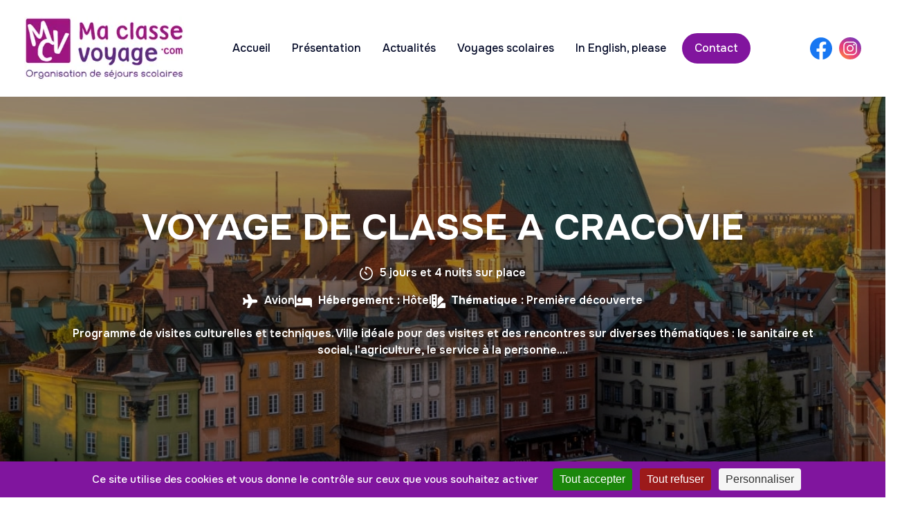

--- FILE ---
content_type: text/html; charset=UTF-8
request_url: http://maclassevoyage.com/voyages-scolaires/pologne/voyage-de-classe-a-cracovie
body_size: 3934
content:
<!DOCTYPE html><html lang="fr"><head><meta http-equiv="Content-Type" content="text/html; charset=utf-8"/><meta name="Description" content="Programme de visites culturelles et techniques. Ville idéale pour des visites et des rencontres sur diverses thématiques : le sanitaire et social,"/><meta name="Keywords" content="Voyage de classe, voyage scolaire, voyage culturel, séjour pédagogique, sortie scolaire, séjour linguistique, séjours éducatifs, voyage classe collège, Angleterre, Irlande, Pologne, France, Normandie, voyage scolaire harry potter, dublin, londres, madrid, Écosse"/><meta name="viewport" content="width=device-width, initial-scale=1.0, minimum-scale=0.5, maximum-scale=1"><!-- OpenGraph metadata for Facebook --><meta property="og:title" content="VOYAGE DE CLASSE A CRACOVIE"/><meta property="og:description" content="Programme de visites culturelles et techniques. Ville idéale pour des visites et des rencontres sur diverses thématiques : le sanitaire et social,"/><meta property="og:type" content="website"/><meta property="og:url" content="http://maclassevoyage.com/voyages-scolaires/pologne/voyage-de-classe-a-cracovie"/><meta property="og:image" content="http://maclassevoyage.com/user/image/voyagesScolaires_861620.png"/><meta property="og:image:width" content="640"/><meta property="og:image:height" content="442"/><!-- Desindexation --><link rel="preconnect" href="https://fonts.googleapis.com"><link rel="preconnect" href="https://fonts.gstatic.com" crossorigin><link href="/nerepix.min.css" rel="stylesheet"><link href="/style.min.css" rel="stylesheet"><link href="https://fonts.googleapis.com/css2?family=Onest:wght@400;500;600;700&display=swap" rel="stylesheet"><link rel="icon" href="/data/image/icon.png"/><title>VOYAGE DE CLASSE A CRACOVIE</title></head><body class="webp  " data-slick='/data/js/plugin/slick/slick.min.js' data-slick-css='/data/js/plugin/slick/slick.css' data-slick-theme-css='/data/js/plugin/slick/slick-theme.css' data-lcbox='/data/js/plugin/LC-Lightbox-LITE-master/js/lc_lightbox.lite.js' data-touchpunch='/data/js/plugin/touchpunch/jquery.ui.touch-punch.min.js' data-lc-css='/data/js/plugin/LC-Lightbox-LITE-master/css/lc_lightbox.min.css' data-lc-skin-css='/data/js/plugin/LC-Lightbox-LITE-master/skins/dark.css' data-captcha="https://www.google.com/recaptcha/api.js?render=6Lfx2LQUAAAAADlB7TANYsq7AbXhTVZIQRj8Ajbw"><div id="site"><header id="banner"><div class="navbar navbar_container container py-3"><a href="/" title="Accueil" class="logo"><picture><source srcset="/data/image/logo-ma-classe-voyage.webp" media="(min-width: 0px)" type="image/webp"><source srcset="/data/image/logo-ma-classe-voyage.png" media="(min-width: 0px)" type="image/png"><img loading="lazy" class="logo" src="/data/image/logo-ma-classe-voyage.webp" alt="Agence de voyages scolaires en Europe - Logo Ma classe voyage.com"/></picture></a><nav id="menu" class=""><ul class="menu principal level-1"><li class="welcome indexItem-1"><a class="" href="/" title="Accueil" target="_self"><span>Accueil</span></a></li><li class="qui-sommes-nous indexItem-2"><a class="" href="/qui-sommes-nous" title="Présentation" target="_self"><span>Présentation</span></a></li><li class="actualites indexItem-3"><a class="" href="/actualites" title="Actualités" target="_self"><span>Actualités</span></a></li><li class="sitemap-list-sejourPays indexItem-4"><a class="" href="/voyages-scolaires" title="Voyages scolaires" target="_self"><span>Voyages scolaires</span></a></li><li class="trips indexItem-5"><a class="" href="/trips" title="In English, please" target="_self"><span>In English, please</span></a></li><li class="contact indexItem-6"><a class="" href="/Contact" title="Contact" target="_self"><span>Contact</span></a></li></ul><ul class="social-networks d-flex view-burger-only"><li><a target="_blank" href="https://www.facebook.com/maclassevoyage" title="Nous suivre sur Facebook"><img class="" src="/data/image/SVG/facebook.svg" alt="Agence de voyages scolaires en Normandie - Logo Facebook"/> </a></li><li><a target="_blank" href="https://www.instagram.com/maclassevoyage/" title="Nous suivre sur Instagram"><img class="" src="/data/image/SVG/instagram.svg" alt="Agence de voyages scolaires en Normandie - Logo Instagram"/> </a></li></ul></nav><ul class="social-networks d-flex no-view-burger"><li><a target="_blank" href="https://www.facebook.com/maclassevoyage" title="Nous suivre sur Facebook"><img class="" src="/data/image/SVG/facebook.svg" alt="Agence de voyages scolaires en Normandie - Logo Facebook"/> </a></li><li><a target="_blank" href="https://www.instagram.com/maclassevoyage/" title="Nous suivre sur Instagram"><img class="" src="/data/image/SVG/instagram.svg" alt="Agence de voyages scolaires en Normandie - Logo Instagram"/> </a></li></ul></div></header><div id="page"><article id="voyagesScolaires-81-VOYAGE-DE-CLASSE-A-CRACOVIE" class="element  voyagesScolaires view published deep-1"><section class="hero"><picture><source srcset="/user/image/voyagesScolaires/voyagesScolaires_848952xlarge.webp" media="(min-width: 0px)" type="image/webp"><source srcset="/user/image/voyagesScolaires/voyagesScolaires_848952xlarge.jpg" media="(min-width: 0px)" type="image/jpeg"><img loading="lazy" class="hero-picture" src="/user/image/voyagesScolaires/voyagesScolaires_848952xlarge.webp" alt="VOYAGE DE CLASSE A CRACOVIE"/></picture><div class="hero-content container"><h1>VOYAGE DE CLASSE A CRACOVIE</h1><div class="card-body-data text-center my-3"><div class="duration mb-2"><img class="" src="/data/image/SVG/duration.svg" alt="Pictogramme durée - VOYAGE DE CLASSE A CRACOVIE"/> 5 jours et 4 nuits sur place</div><div class="card-body-data-content d-flex flex-wrap align-items-center justify-center"><div class="transport"><img class="" src="/data/image/SVG/plane.svg" alt="Pictogramme avion - VOYAGE DE CLASSE A CRACOVIE"/> Avion</div><div class="accommodation"><img class="" src="/data/image/SVG/accommodation.svg" alt="Pictogramme hébergement - VOYAGE DE CLASSE A CRACOVIE"/> <span>Hébergement :</span>                        Hôtel</div><div class="thematic"><img class="" src="/data/image/SVG/thematic.svg" alt="Pictogramme thématique - VOYAGE DE CLASSE A CRACOVIE"/> <span>Thématique :</span>                        Première découverte</div></div><div class="description text-center mt-3"><p>Programme de visites culturelles et techniques. Ville idéale pour des visites et des rencontres sur diverses thématiques : le sanitaire et social, l'agriculture, le service à la personne....</p></div></div></div></section><div class="container py-5"><div class="element  journee viewList list deep-2"><div class="l-row content position-relative"><article id="journee-282-" class="element  journee listview mb-5 deep-2"><div class="card-body"><div class="card-title"><h2>Jour n°1 : Arrivée</h2></div><div class="l-row card-body-content"><div class="l-col-12 l-col-md-2 card-img "><picture><source srcset="/user/image/journee_618343xlarge.png" media="(min-width: 0px)" type="image/webp"><source srcset="/user/image/journee_618343xlarge.png" media="(min-width: 0px)" type="image/png"><img loading="lazy" class="" src="/user/image/journee_618343xlarge.png" alt="Arrivée - voyage scolaire en Europe"/></picture></div><div class="l-col-12 l-col-md-5  px-3 "><h3>Matinée</h3><div class="description"><p>Rendez-vous de tous les participants à l’aéroport de PARIS CDG<br/>Formalités d’embarquement 02h avant le décollage<br/>Vol direct pour Cracovie </p></div></div><div class="l-col-12 l-col-md-5 "><h3>Après-midi</h3><div class="description"><p>Arrivée à Cracovie (heure locale)<br/>Transfert dans le centre de Cracovie<br/>Dépôt de bagages à votre hôtel de jeunes<br/>Visite guidée de la Vieille Ville de Cracovie (Unesco, 1978)<br/><br/>Installation à votre hébergement. <br/>Diner et nuit.</p></div></div></div></div></article><article id="journee-283-" class="element  journee listview mb-5 deep-2"><div class="card-body"><div class="card-title"><h2>Jour n°2 : Cracovie</h2></div><div class="l-row card-body-content"><div class="l-col-12 l-col-md-2 card-img "><picture><source srcset="/user/image/journee_526984xlarge.png" media="(min-width: 0px)" type="image/webp"><source srcset="/user/image/journee_526984xlarge.png" media="(min-width: 0px)" type="image/png"><img loading="lazy" class="" src="/user/image/journee_526984xlarge.png" alt="Cracovie - voyage scolaire en Europe"/></picture></div><div class="l-col-12 l-col-md-5  px-3 "><h3>Matinée</h3><div class="description"><p>visites professionnelles commentées dans le domaine des services à la personne :<br/>groupe 1 : Centre de soutien pour jeunes<br/>groupe 2 : Hôpital/structure d'assurance sociale</p></div></div><div class="l-col-12 l-col-md-5 "><h3>Après-midi</h3><div class="description"><p>Déjeuner au restaurant (2 plats) <br/><br/>groupe 2 : Centre de soutien pour jeunes<br/>groupe 1 : Hôpital/structure d'assurance sociale</p></div></div></div></div></article><article id="journee-284-" class="element  journee listview mb-5 deep-2"><div class="card-body"><div class="card-title"><h2>Jour n°3 : Auschwitz et Wieliczka</h2></div><div class="l-row card-body-content"><div class="l-col-12 l-col-md-2 card-img "><picture><source srcset="/user/image/journee_676492xlarge.png" media="(min-width: 0px)" type="image/webp"><source srcset="/user/image/journee_676492xlarge.png" media="(min-width: 0px)" type="image/png"><img loading="lazy" class="" src="/user/image/journee_676492xlarge.png" alt="Auschwitz et Wieliczka - voyage scolaire en Europe"/></picture></div><div class="l-col-12 l-col-md-5  px-3 "><h3>Matinée</h3><div class="description"><p>Excursion à Auschwitz. Visite guidée générale (3h30) en français du musée Auschwitz-Birkenau<br/><br/>Déjeuner au restaurant</p></div></div><div class="l-col-12 l-col-md-5 "><h3>Après-midi</h3><div class="description"><p>Excursion à Wieliczka, visite guidée en français de la mine de sel gemme de Wieliczka (Unesco 1978)</p></div></div></div></div></article><article id="journee-285-" class="element  journee listview mb-5 deep-2"><div class="card-body"><div class="card-title"><h2>Jour n°4 : Cracovie</h2></div><div class="l-row card-body-content"><div class="l-col-12 l-col-md-2 card-img "><picture><source srcset="/user/image/journee_468975xlarge.png" media="(min-width: 0px)" type="image/webp"><source srcset="/user/image/journee_468975xlarge.png" media="(min-width: 0px)" type="image/png"><img loading="lazy" class="" src="/user/image/journee_468975xlarge.png" alt="Cracovie - voyage scolaire en Europe"/></picture></div><div class="l-col-12 l-col-md-5  px-3 "><h3>Matinée</h3><div class="description"><p>visites professionnelles commentées dans le domaine des services à la personne :<br/>groupe 1 : Ecole maternelle<br/>groupe 2 : Maison de retraite<br/><br/>Déjeuner au restaurant (2 plats) </p></div></div><div class="l-col-12 l-col-md-5 "><h3>Après-midi</h3><div class="description"><p>groupe 2 : Ecole maternelle<br/>groupe 1 : Maison de retraite</p></div></div></div></div></article><article id="journee-286-" class="element  journee listview mb-5 deep-2"><div class="card-body"><div class="card-title"><h2>Jour n°5 : Départ</h2></div><div class="l-row card-body-content"><div class="l-col-12 l-col-md-2 card-img "><picture><source srcset="/user/image/journee_888707xlarge.png" media="(min-width: 0px)" type="image/webp"><source srcset="/user/image/journee_888707xlarge.png" media="(min-width: 0px)" type="image/png"><img loading="lazy" class="" src="/user/image/journee_888707xlarge.png" alt="Départ - voyage scolaire en Europe"/></picture></div><div class="l-col-12 l-col-md-5  px-3 "><h3>Matinée</h3><div class="description"><p>Visite guidée en français de l'ancier quartier juif de Cracovie (Kazimierz, Unesco 1978) et de l'ancien ghetto juifdans le quartier de Podgorze<br/>Entrées incluses : Usine de Schindler : exposition permanente"Cracovie sous occupation nazie 1939-1945"</p></div></div><div class="l-col-12 l-col-md-5 "><h3>Après-midi</h3><div class="description"><p>Transfert à l’aéroport. <br/>Enregistrement des passagers 2 heures avant le départ <br/>dîner pique nique fourni par l'hôtel<br/>Décollage vers Paris<br/>arrivée à Paris CDG</p></div></div></div></div></article></div></div><div class="bottom buttons-container md-column text-center mt-3"><a class="back" href="/voyages-scolaires/pologne" title="Retour à la page précédente">Retour à la page précédente</a><div class="buttons-container md-column"><a class="button-fill-border box" href="/Contact?objet=personnaliser&amp;id_voyagesScolaires=81" title="Personnaliser ce voyage">Personnaliser ce voyage</a><a class="button-fill box" href="/Contact?objet=devis&amp;id_voyagesScolaires=81" title="Demander un devis pour ce voyage">Demander un devis pour ce voyage</a></div></div></div></article></div><footer id="footer"><span class="separator"></span><ul class="menu menu-footer level-1"><li class="menu-mentions indexItem-1"><a class="" href="/mentions" title="Mentions légales" target="_self"><span>Mentions légales</span></a></li><li class="menu-sitemap indexItem-2"><a class="" href="/plan_du_site" title="Plan du site" target="_self"><span>Plan du site</span></a></li><li class="menu-Donnees-personnelles indexItem-3"><a class="" href="/Donnees-personnelles" title="Données personnelles" target="_self"><span>Données personnelles</span></a></li><li class="menu-login indexItem-4"><a class="" href="/connexion?type=%3A" title="Connexion" target="_self"><span>Connexion</span></a></li></ul><script async src="https://www.googletagmanager.com/gtag/js?id=G-1DKGL7BVD5"></script><script>window.dataLayer = window.dataLayer || [];
        function gtag() {
            dataLayer.push(arguments);
        }
        gtag('js', new Date());

        gtag('config', 'G-1DKGL7BVD5');</script></footer></div><script src="/data/js/plugin/jquery/jquery-3.6.0.min.js"></script><script src="/data/js/plugin/slick/slick.min.js"></script><script src="/data/js/plugin/LC-Lightbox-LITE-master/js/lc_lightbox.lite.js"></script><script src="/data/js/plugin/touchpunch/jquery.ui.touch-punch.min.js"></script><script src="/data/js/plugin/jquery-ui-1-13-1/jquery-ui.min.js"></script><script defer src="/js.js"></script><script>var cb = function () {
                var l = document.createElement('link');
                l.rel = 'stylesheet';
                l.href = 'http://maclassevoyage.com/data/js/plugin/slick/slick.css';
                var h = document.getElementsByTagName('head')[0];
                h.append(l);
            };
            var raf = requestAnimationFrame || mozRequestAnimationFrame ||
                    webkitRequestAnimationFrame || msRequestAnimationFrame;
            if (raf)
                raf(cb);
            else
                window.addEventListener('load', cb);</script><script>var cb = function () {
                var l = document.createElement('link');
                l.rel = 'stylesheet';
                l.href = 'http://maclassevoyage.com/data/js/plugin/slick/slick-theme.css';
                var h = document.getElementsByTagName('head')[0];
                h.append(l);
            };
            var raf = requestAnimationFrame || mozRequestAnimationFrame ||
                    webkitRequestAnimationFrame || msRequestAnimationFrame;
            if (raf)
                raf(cb);
            else
                window.addEventListener('load', cb);</script><script>var cb = function () {
                var l = document.createElement('link');
                l.rel = 'stylesheet';
                l.href = 'http://maclassevoyage.com/data/js/plugin/LC-Lightbox-LITE-master/css/lc_lightbox.min.css';
                var h = document.getElementsByTagName('head')[0];
                h.append(l);
            };
            var raf = requestAnimationFrame || mozRequestAnimationFrame ||
                    webkitRequestAnimationFrame || msRequestAnimationFrame;
            if (raf)
                raf(cb);
            else
                window.addEventListener('load', cb);</script><script>var cb = function () {
                var l = document.createElement('link');
                l.rel = 'stylesheet';
                l.href = 'http://maclassevoyage.com/data/js/plugin/LC-Lightbox-LITE-master/skins/dark.css';
                var h = document.getElementsByTagName('head')[0];
                h.append(l);
            };
            var raf = requestAnimationFrame || mozRequestAnimationFrame ||
                    webkitRequestAnimationFrame || msRequestAnimationFrame;
            if (raf)
                raf(cb);
            else
                window.addEventListener('load', cb);</script><script src="https://tarteaucitron.io/load.js?domain=www.maclassevoyage.com&uuid=10571a1eae021899b4e28f438c00c656fd877a70"></script></body></html>

--- FILE ---
content_type: text/css
request_url: http://maclassevoyage.com/nerepix.min.css
body_size: 8045
content:
@charset "UTF-8";.h1-like,.h2-like,.h3-like,.h4-like,.h5-like,.h6-like,body,h1,h2,h3,h4,h5,h6{color:var(--color-text-default)}.h1-like,.h2-like,body,h1,h2,p{margin:0}blockquote,code,iframe,img,input,pre,select,svg,table,td,textarea,video{max-width:100%}:root{--color-text-default:#545454;--color-default:#3e9fd8;--color-default-hover:#2685bd;--color-default-muted:rgba(62, 159, 216, 0.4);--color-secondary:#787878;--color-secondary-hover:#5f5f5f;--color-secondary-muted:rgba(120, 120, 120, 0.4);--color-success:#1baf35;--color-success-hover:#148328;--color-success-muted:rgba(27, 175, 53, 0.4);--color-alert:#f6931d;--color-alert-hover:#d77909;--color-alert-muted:rgba(246, 147, 29, 0.4);--color-danger:#c71a1a;--color-danger-hover:#9a1414;--color-danger-muted:rgba(199, 26, 26, 0.4);--color-white:#ffffff;--color-black:#000000;--font-family:system-ui,-apple-system,BlinkMacSystemFont,"Segoe UI",Roboto,Oxygen-Sans,Ubuntu,Cantarell,"Helvetica Neue",sans-serif;--container-default:1366px;--container-lg:1560px;--container-md:1024px;--container-sm:860px;--container-xs:440px;--layout-gutter:10px;--button-round-radius:1000px;--menu-breakpoint:1024px}*,::after,::before{box-sizing:border-box;min-width:0}html{font-size:100%;-webkit-tap-highlight-color:transparent;-webkit-text-size-adjust:100%;overflow-wrap:break-word}body{font-family:var(--font-family);font-size:1rem;line-height:1.5;background-color:#fff}a,a:active,a:focus,a:hover{color:#000;text-decoration:underline}abbr[title]{border-bottom:none;text-decoration:underline;text-decoration:underline dotted}iframe,img{border-style:none}.card-title a,.navbar a,.text-decoration-none,a.button,a.button:hover,button.button,button.button:hover{text-decoration:none}.h3-like,.h4-like,.h5-like,.h6-like,address,blockquote,dd,dl,dt,h3,h4,h5,h6,ol,pre,ul{margin-top:0;margin-bottom:.5rem}li .p-like,li ol,li p,li ul,nav ol,nav ul,ol ol,ol ul,ul ol,ul ul{margin-top:0;margin-bottom:0}ol,ul{padding-left:1.5rem}nav ol,nav ul{list-style:none;padding:0}audio,canvas,iframe,img,svg,video{vertical-align:middle}.align-top,table{vertical-align:top}fieldset{margin:0}img,input,select,textarea{height:auto}iframe{width:100%}svg:not([fill]){fill:currentColor}svg:not(:root){overflow:hidden}hr{box-sizing:content-box;height:0;overflow:visible;border:0;border-top:1px solid;margin:1.5rem 0;clear:both;color:inherit}.border-left,.border-x{border-left:1px solid #000}.border-right,.border-x{border-right:1px solid #000}.border-bottom,.border-y{border-bottom:1px solid #000}.border-top,.border-y{border-top:1px solid #000}.container,.container-fluid,.container-lg,.container-md,.container-sm,.container-xs{margin-left:auto;margin-right:auto;width:100%}table{width:100%;table-layout:fixed;margin-bottom:1.5rem;border-collapse:collapse}button,input:not([type=checkbox]),input[type=button],input[type=submit],select{-webkit-appearance:none}.container{max-width:var(--container-default);padding-left:2.2rem;padding-right:2.2rem}@media only screen and (max-width:820px){.container{padding-left:20px;padding-right:20px}}.container-lg{max-width:var(--container-lg);padding-left:2.2rem;padding-right:2.2rem}@media only screen and (max-width:820px){.container-lg{padding-left:20px;padding-right:20px}}.container-md{max-width:var(--container-md);padding-left:2.2rem;padding-right:2.2rem}@media only screen and (max-width:820px){.container-md{padding-left:20px;padding-right:20px}}.container-sm{max-width:var(--container-sm);padding-left:2.2rem;padding-right:2.2rem}@media only screen and (max-width:820px){.container-sm{padding-left:20px;padding-right:20px}}.container-xs{max-width:var(--container-xs);padding-left:2.2rem;padding-right:2.2rem}@media only screen and (max-width:820px){.container-xs{padding-left:20px;padding-right:20px}}.container-fluid{padding-left:2.2rem;padding-right:2.2rem;max-width:none}@media only screen and (max-width:820px){.container-fluid{padding-left:20px;padding-right:20px}}.l-row{display:-ms-flexbox;display:flex;-ms-flex-wrap:wrap;flex-wrap:wrap;margin-left:calc(var(--layout-gutter) * -1);margin-right:calc(var(--layout-gutter) * -1)}.l-row .l-col-1{margin:var(--layout-gutter);-ms-flex-preferred-size:calc((100 / (12 / 1)) * 1% - var(--layout-gutter) * 2);flex-basis:calc((100 / (12 / 1)) * 1% - var(--layout-gutter) * 2)}.l-row .l-col-offset-1{margin-left:calc((100 / (12 / 1)) * 1% + var(--layout-gutter))}.l-row .l-col-2{margin:var(--layout-gutter);-ms-flex-preferred-size:calc((100 / (12 / 2)) * 1% - var(--layout-gutter) * 2);flex-basis:calc((100 / (12 / 2)) * 1% - var(--layout-gutter) * 2)}.l-row .l-col-offset-2{margin-left:calc((100 / (12 / 2)) * 1% + var(--layout-gutter))}.l-row .l-col-3{margin:var(--layout-gutter);-ms-flex-preferred-size:calc((100 / (12 / 3)) * 1% - var(--layout-gutter) * 2);flex-basis:calc((100 / (12 / 3)) * 1% - var(--layout-gutter) * 2)}.l-row .l-col-offset-3{margin-left:calc((100 / (12 / 3)) * 1% + var(--layout-gutter))}.l-row .l-col-4{margin:var(--layout-gutter);-ms-flex-preferred-size:calc((100 / (12 / 4)) * 1% - var(--layout-gutter) * 2);flex-basis:calc((100 / (12 / 4)) * 1% - var(--layout-gutter) * 2)}.l-row .l-col-offset-4{margin-left:calc((100 / (12 / 4)) * 1% + var(--layout-gutter))}.l-row .l-col-5{margin:var(--layout-gutter);-ms-flex-preferred-size:calc((100 / (12 / 5)) * 1% - var(--layout-gutter) * 2);flex-basis:calc((100 / (12 / 5)) * 1% - var(--layout-gutter) * 2)}.l-row .l-col-offset-5{margin-left:calc((100 / (12 / 5)) * 1% + var(--layout-gutter))}.l-row .l-col-6{margin:var(--layout-gutter);-ms-flex-preferred-size:calc((100 / (12 / 6)) * 1% - var(--layout-gutter) * 2);flex-basis:calc((100 / (12 / 6)) * 1% - var(--layout-gutter) * 2)}.l-row .l-col-offset-6{margin-left:calc((100 / (12 / 6)) * 1% + var(--layout-gutter))}.l-row .l-col-7{margin:var(--layout-gutter);-ms-flex-preferred-size:calc((100 / (12 / 7)) * 1% - var(--layout-gutter) * 2);flex-basis:calc((100 / (12 / 7)) * 1% - var(--layout-gutter) * 2)}.l-row .l-col-offset-7{margin-left:calc((100 / (12 / 7)) * 1% + var(--layout-gutter))}.l-row .l-col-8{margin:var(--layout-gutter);-ms-flex-preferred-size:calc((100 / (12 / 8)) * 1% - var(--layout-gutter) * 2);flex-basis:calc((100 / (12 / 8)) * 1% - var(--layout-gutter) * 2)}.l-row .l-col-offset-8{margin-left:calc((100 / (12 / 8)) * 1% + var(--layout-gutter))}.l-row .l-col-9{margin:var(--layout-gutter);-ms-flex-preferred-size:calc((100 / (12 / 9)) * 1% - var(--layout-gutter) * 2);flex-basis:calc((100 / (12 / 9)) * 1% - var(--layout-gutter) * 2)}.l-row .l-col-offset-9{margin-left:calc((100 / (12 / 9)) * 1% + var(--layout-gutter))}.l-row .l-col-10{margin:var(--layout-gutter);-ms-flex-preferred-size:calc((100 / (12 / 10)) * 1% - var(--layout-gutter) * 2);flex-basis:calc((100 / (12 / 10)) * 1% - var(--layout-gutter) * 2)}.l-row .l-col-offset-10{margin-left:calc((100 / (12 / 10)) * 1% + var(--layout-gutter))}.l-row .l-col-11{margin:var(--layout-gutter);-ms-flex-preferred-size:calc((100 / (12 / 11)) * 1% - var(--layout-gutter) * 2);flex-basis:calc((100 / (12 / 11)) * 1% - var(--layout-gutter) * 2)}.l-row .l-col-offset-11{margin-left:calc((100 / (12 / 11)) * 1% + var(--layout-gutter))}.l-row .l-col-12{margin:var(--layout-gutter);-ms-flex-preferred-size:calc((100 / (12 / 12)) * 1% - var(--layout-gutter) * 2);flex-basis:calc((100 / (12 / 12)) * 1% - var(--layout-gutter) * 2)}.l-row .l-col-offset-12{margin-left:calc((100 / (12 / 12)) * 1% + var(--layout-gutter))}@media screen and (min-width:576px){.l-row .l-col-sm-1{margin:var(--layout-gutter);-ms-flex-preferred-size:calc((100 / (12 / 1)) * 1% - var(--layout-gutter) * 2);flex-basis:calc((100 / (12 / 1)) * 1% - var(--layout-gutter) * 2)}.l-row .l-col-sm-offset-1{margin-left:calc((100 / (12 / 1)) * 1% + var(--layout-gutter))}.l-row .l-col-sm-2{margin:var(--layout-gutter);-ms-flex-preferred-size:calc((100 / (12 / 2)) * 1% - var(--layout-gutter) * 2);flex-basis:calc((100 / (12 / 2)) * 1% - var(--layout-gutter) * 2)}.l-row .l-col-sm-offset-2{margin-left:calc((100 / (12 / 2)) * 1% + var(--layout-gutter))}.l-row .l-col-sm-3{margin:var(--layout-gutter);-ms-flex-preferred-size:calc((100 / (12 / 3)) * 1% - var(--layout-gutter) * 2);flex-basis:calc((100 / (12 / 3)) * 1% - var(--layout-gutter) * 2)}.l-row .l-col-sm-offset-3{margin-left:calc((100 / (12 / 3)) * 1% + var(--layout-gutter))}.l-row .l-col-sm-4{margin:var(--layout-gutter);-ms-flex-preferred-size:calc((100 / (12 / 4)) * 1% - var(--layout-gutter) * 2);flex-basis:calc((100 / (12 / 4)) * 1% - var(--layout-gutter) * 2)}.l-row .l-col-sm-offset-4{margin-left:calc((100 / (12 / 4)) * 1% + var(--layout-gutter))}.l-row .l-col-sm-5{margin:var(--layout-gutter);-ms-flex-preferred-size:calc((100 / (12 / 5)) * 1% - var(--layout-gutter) * 2);flex-basis:calc((100 / (12 / 5)) * 1% - var(--layout-gutter) * 2)}.l-row .l-col-sm-offset-5{margin-left:calc((100 / (12 / 5)) * 1% + var(--layout-gutter))}.l-row .l-col-sm-6{margin:var(--layout-gutter);-ms-flex-preferred-size:calc((100 / (12 / 6)) * 1% - var(--layout-gutter) * 2);flex-basis:calc((100 / (12 / 6)) * 1% - var(--layout-gutter) * 2)}.l-row .l-col-sm-offset-6{margin-left:calc((100 / (12 / 6)) * 1% + var(--layout-gutter))}.l-row .l-col-sm-7{margin:var(--layout-gutter);-ms-flex-preferred-size:calc((100 / (12 / 7)) * 1% - var(--layout-gutter) * 2);flex-basis:calc((100 / (12 / 7)) * 1% - var(--layout-gutter) * 2)}.l-row .l-col-sm-offset-7{margin-left:calc((100 / (12 / 7)) * 1% + var(--layout-gutter))}.l-row .l-col-sm-8{margin:var(--layout-gutter);-ms-flex-preferred-size:calc((100 / (12 / 8)) * 1% - var(--layout-gutter) * 2);flex-basis:calc((100 / (12 / 8)) * 1% - var(--layout-gutter) * 2)}.l-row .l-col-sm-offset-8{margin-left:calc((100 / (12 / 8)) * 1% + var(--layout-gutter))}.l-row .l-col-sm-9{margin:var(--layout-gutter);-ms-flex-preferred-size:calc((100 / (12 / 9)) * 1% - var(--layout-gutter) * 2);flex-basis:calc((100 / (12 / 9)) * 1% - var(--layout-gutter) * 2)}.l-row .l-col-sm-offset-9{margin-left:calc((100 / (12 / 9)) * 1% + var(--layout-gutter))}.l-row .l-col-sm-10{margin:var(--layout-gutter);-ms-flex-preferred-size:calc((100 / (12 / 10)) * 1% - var(--layout-gutter) * 2);flex-basis:calc((100 / (12 / 10)) * 1% - var(--layout-gutter) * 2)}.l-row .l-col-sm-offset-10{margin-left:calc((100 / (12 / 10)) * 1% + var(--layout-gutter))}.l-row .l-col-sm-11{margin:var(--layout-gutter);-ms-flex-preferred-size:calc((100 / (12 / 11)) * 1% - var(--layout-gutter) * 2);flex-basis:calc((100 / (12 / 11)) * 1% - var(--layout-gutter) * 2)}.l-row .l-col-sm-offset-11{margin-left:calc((100 / (12 / 11)) * 1% + var(--layout-gutter))}.l-row .l-col-sm-12{margin:var(--layout-gutter);-ms-flex-preferred-size:calc((100 / (12 / 12)) * 1% - var(--layout-gutter) * 2);flex-basis:calc((100 / (12 / 12)) * 1% - var(--layout-gutter) * 2)}.l-row .l-col-sm-offset-12{margin-left:calc((100 / (12 / 12)) * 1% + var(--layout-gutter))}}@media screen and (min-width:992px){.l-row .l-col-md-1{margin:var(--layout-gutter);-ms-flex-preferred-size:calc((100 / (12 / 1)) * 1% - var(--layout-gutter) * 2);flex-basis:calc((100 / (12 / 1)) * 1% - var(--layout-gutter) * 2)}.l-row .l-col-md-offset-1{margin-left:calc((100 / (12 / 1)) * 1% + var(--layout-gutter))}.l-row .l-col-md-2{margin:var(--layout-gutter);-ms-flex-preferred-size:calc((100 / (12 / 2)) * 1% - var(--layout-gutter) * 2);flex-basis:calc((100 / (12 / 2)) * 1% - var(--layout-gutter) * 2)}.l-row .l-col-md-offset-2{margin-left:calc((100 / (12 / 2)) * 1% + var(--layout-gutter))}.l-row .l-col-md-3{margin:var(--layout-gutter);-ms-flex-preferred-size:calc((100 / (12 / 3)) * 1% - var(--layout-gutter) * 2);flex-basis:calc((100 / (12 / 3)) * 1% - var(--layout-gutter) * 2)}.l-row .l-col-md-offset-3{margin-left:calc((100 / (12 / 3)) * 1% + var(--layout-gutter))}.l-row .l-col-md-4{margin:var(--layout-gutter);-ms-flex-preferred-size:calc((100 / (12 / 4)) * 1% - var(--layout-gutter) * 2);flex-basis:calc((100 / (12 / 4)) * 1% - var(--layout-gutter) * 2)}.l-row .l-col-md-offset-4{margin-left:calc((100 / (12 / 4)) * 1% + var(--layout-gutter))}.l-row .l-col-md-5{margin:var(--layout-gutter);-ms-flex-preferred-size:calc((100 / (12 / 5)) * 1% - var(--layout-gutter) * 2);flex-basis:calc((100 / (12 / 5)) * 1% - var(--layout-gutter) * 2)}.l-row .l-col-md-offset-5{margin-left:calc((100 / (12 / 5)) * 1% + var(--layout-gutter))}.l-row .l-col-md-6{margin:var(--layout-gutter);-ms-flex-preferred-size:calc((100 / (12 / 6)) * 1% - var(--layout-gutter) * 2);flex-basis:calc((100 / (12 / 6)) * 1% - var(--layout-gutter) * 2)}.l-row .l-col-md-offset-6{margin-left:calc((100 / (12 / 6)) * 1% + var(--layout-gutter))}.l-row .l-col-md-7{margin:var(--layout-gutter);-ms-flex-preferred-size:calc((100 / (12 / 7)) * 1% - var(--layout-gutter) * 2);flex-basis:calc((100 / (12 / 7)) * 1% - var(--layout-gutter) * 2)}.l-row .l-col-md-offset-7{margin-left:calc((100 / (12 / 7)) * 1% + var(--layout-gutter))}.l-row .l-col-md-8{margin:var(--layout-gutter);-ms-flex-preferred-size:calc((100 / (12 / 8)) * 1% - var(--layout-gutter) * 2);flex-basis:calc((100 / (12 / 8)) * 1% - var(--layout-gutter) * 2)}.l-row .l-col-md-offset-8{margin-left:calc((100 / (12 / 8)) * 1% + var(--layout-gutter))}.l-row .l-col-md-9{margin:var(--layout-gutter);-ms-flex-preferred-size:calc((100 / (12 / 9)) * 1% - var(--layout-gutter) * 2);flex-basis:calc((100 / (12 / 9)) * 1% - var(--layout-gutter) * 2)}.l-row .l-col-md-offset-9{margin-left:calc((100 / (12 / 9)) * 1% + var(--layout-gutter))}.l-row .l-col-md-10{margin:var(--layout-gutter);-ms-flex-preferred-size:calc((100 / (12 / 10)) * 1% - var(--layout-gutter) * 2);flex-basis:calc((100 / (12 / 10)) * 1% - var(--layout-gutter) * 2)}.l-row .l-col-md-offset-10{margin-left:calc((100 / (12 / 10)) * 1% + var(--layout-gutter))}.l-row .l-col-md-11{margin:var(--layout-gutter);-ms-flex-preferred-size:calc((100 / (12 / 11)) * 1% - var(--layout-gutter) * 2);flex-basis:calc((100 / (12 / 11)) * 1% - var(--layout-gutter) * 2)}.l-row .l-col-md-offset-11{margin-left:calc((100 / (12 / 11)) * 1% + var(--layout-gutter))}.l-row .l-col-md-12{margin:var(--layout-gutter);-ms-flex-preferred-size:calc((100 / (12 / 12)) * 1% - var(--layout-gutter) * 2);flex-basis:calc((100 / (12 / 12)) * 1% - var(--layout-gutter) * 2)}.l-row .l-col-md-offset-12{margin-left:calc((100 / (12 / 12)) * 1% + var(--layout-gutter))}}@media screen and (min-width:1330px){.l-row .l-col-lg-1{margin:var(--layout-gutter);-ms-flex-preferred-size:calc((100 / (12 / 1)) * 1% - var(--layout-gutter) * 2);flex-basis:calc((100 / (12 / 1)) * 1% - var(--layout-gutter) * 2)}.l-row .l-col-lg-offset-1{margin-left:calc((100 / (12 / 1)) * 1% + var(--layout-gutter))}.l-row .l-col-lg-2{margin:var(--layout-gutter);-ms-flex-preferred-size:calc((100 / (12 / 2)) * 1% - var(--layout-gutter) * 2);flex-basis:calc((100 / (12 / 2)) * 1% - var(--layout-gutter) * 2)}.l-row .l-col-lg-offset-2{margin-left:calc((100 / (12 / 2)) * 1% + var(--layout-gutter))}.l-row .l-col-lg-3{margin:var(--layout-gutter);-ms-flex-preferred-size:calc((100 / (12 / 3)) * 1% - var(--layout-gutter) * 2);flex-basis:calc((100 / (12 / 3)) * 1% - var(--layout-gutter) * 2)}.l-row .l-col-lg-offset-3{margin-left:calc((100 / (12 / 3)) * 1% + var(--layout-gutter))}.l-row .l-col-lg-4{margin:var(--layout-gutter);-ms-flex-preferred-size:calc((100 / (12 / 4)) * 1% - var(--layout-gutter) * 2);flex-basis:calc((100 / (12 / 4)) * 1% - var(--layout-gutter) * 2)}.l-row .l-col-lg-offset-4{margin-left:calc((100 / (12 / 4)) * 1% + var(--layout-gutter))}.l-row .l-col-lg-5{margin:var(--layout-gutter);-ms-flex-preferred-size:calc((100 / (12 / 5)) * 1% - var(--layout-gutter) * 2);flex-basis:calc((100 / (12 / 5)) * 1% - var(--layout-gutter) * 2)}.l-row .l-col-lg-offset-5{margin-left:calc((100 / (12 / 5)) * 1% + var(--layout-gutter))}.l-row .l-col-lg-6{margin:var(--layout-gutter);-ms-flex-preferred-size:calc((100 / (12 / 6)) * 1% - var(--layout-gutter) * 2);flex-basis:calc((100 / (12 / 6)) * 1% - var(--layout-gutter) * 2)}.l-row .l-col-lg-offset-6{margin-left:calc((100 / (12 / 6)) * 1% + var(--layout-gutter))}.l-row .l-col-lg-7{margin:var(--layout-gutter);-ms-flex-preferred-size:calc((100 / (12 / 7)) * 1% - var(--layout-gutter) * 2);flex-basis:calc((100 / (12 / 7)) * 1% - var(--layout-gutter) * 2)}.l-row .l-col-lg-offset-7{margin-left:calc((100 / (12 / 7)) * 1% + var(--layout-gutter))}.l-row .l-col-lg-8{margin:var(--layout-gutter);-ms-flex-preferred-size:calc((100 / (12 / 8)) * 1% - var(--layout-gutter) * 2);flex-basis:calc((100 / (12 / 8)) * 1% - var(--layout-gutter) * 2)}.l-row .l-col-lg-offset-8{margin-left:calc((100 / (12 / 8)) * 1% + var(--layout-gutter))}.l-row .l-col-lg-9{margin:var(--layout-gutter);-ms-flex-preferred-size:calc((100 / (12 / 9)) * 1% - var(--layout-gutter) * 2);flex-basis:calc((100 / (12 / 9)) * 1% - var(--layout-gutter) * 2)}.l-row .l-col-lg-offset-9{margin-left:calc((100 / (12 / 9)) * 1% + var(--layout-gutter))}.l-row .l-col-lg-10{margin:var(--layout-gutter);-ms-flex-preferred-size:calc((100 / (12 / 10)) * 1% - var(--layout-gutter) * 2);flex-basis:calc((100 / (12 / 10)) * 1% - var(--layout-gutter) * 2)}.l-row .l-col-lg-offset-10{margin-left:calc((100 / (12 / 10)) * 1% + var(--layout-gutter))}.l-row .l-col-lg-11{margin:var(--layout-gutter);-ms-flex-preferred-size:calc((100 / (12 / 11)) * 1% - var(--layout-gutter) * 2);flex-basis:calc((100 / (12 / 11)) * 1% - var(--layout-gutter) * 2)}.l-row .l-col-lg-offset-11{margin-left:calc((100 / (12 / 11)) * 1% + var(--layout-gutter))}.l-row .l-col-lg-12{margin:var(--layout-gutter);-ms-flex-preferred-size:calc((100 / (12 / 12)) * 1% - var(--layout-gutter) * 2);flex-basis:calc((100 / (12 / 12)) * 1% - var(--layout-gutter) * 2)}.l-row .l-col-lg-offset-12{margin-left:calc((100 / (12 / 12)) * 1% + var(--layout-gutter))}}.l-row>.l-col{margin:var(--layout-gutter);-ms-flex:1;flex:1}.ml-0,.mx-0{margin-left:0}.mr-0,.mx-0{margin-right:0}.mt-0,.my-0{margin-top:0}.mb-0,.my-0{margin-bottom:0}.d-none{display:none}.d-block{display:block}.d-inline-block{display:inline-block}.d-inline{display:inline}.d-flex{display:-ms-flexbox;display:flex}.d-inline-flex{display:-ms-inline-flexbox;display:inline-flex}.align-middle{vertical-align:middle}.align-bottom{vertical-align:bottom}.flex-wrap{-ms-flex-wrap:wrap;flex-wrap:wrap}.flex-row{-ms-flex-direction:row;flex-direction:row}.flex-column{-ms-flex-direction:column;flex-direction:column}.align-items-start{-ms-flex-align:start;align-items:flex-start}.align-items-center{-ms-flex-align:center;align-items:center}.align-items-end{-ms-flex-align:end;align-items:flex-end}.align-self-start{-ms-flex-item-align:start;align-self:flex-start}.align-self-center{-ms-flex-item-align:center;align-self:center}.align-self-end{-ms-flex-item-align:end;align-self:flex-end}.justify-start{-ms-flex-pack:start;justify-content:flex-start}.justify-center{-ms-flex-pack:center;justify-content:center}.justify-end{-ms-flex-pack:end;justify-content:flex-end}.justify-between{-ms-flex-pack:justify;justify-content:space-between}.justify-around{-ms-flex-pack:distribute;justify-content:space-around}.text-left{text-align:left}.text-center{text-align:center}.text-right{text-align:right}.text-bold{font-weight:700}.text-300{font-weight:300}.text-400{font-weight:400}.text-500{font-weight:500}.text-600{font-weight:600}.text-700{font-weight:700}.text-800{font-weight:800}.text-900{font-weight:900}.text-capitalize{text-transform:capitalize}.text-uppercase{text-transform:uppercase}.text-lowercase{text-transform:lowercase}.text-italic{font-style:italic}.border-circle{border-radius:50%}.text-1{font-size:calc(1.375rem + 1.5vw)}.text-2{font-size:calc(1.325rem + .9vw)}.text-3{font-size:calc(1.3rem + .6vw)}.text-4{font-size:calc(1.275rem + .3vw)}.text-5{font-size:1.25rem}.text-base{font-size:1rem}.text-inherit{font-size:inherit}.big-title{font-size:5rem}.medium-title{font-size:3rem}.small-title{font-size:2.5rem}.text-primary{color:var(--color-default)}.text-secondary{color:var(--color-secondary)}.text-success{color:var(--color-success)}.text-alert{color:var(--color-alert)}.text-danger{color:var(--color-danger)}.text-white{color:#fff}.bg-primary{background:var(--color-default)}.bg-secondary{background:var(--color-secondary)}.bg-success{background:var(--color-success)}.bg-alert{background:var(--color-alert)}.bg-danger{background:var(--color-danger)}.bg-light{background:#eee}.border{border:1px solid #000}.border--size-1{border-width:1px}.border--size-2{border-width:2px}.border--size-3{border-width:3px}.border--size-4{border-width:4px}.border--size-5{border-width:5px}.border--size-6{border-width:6px}.border--size-7{border-width:7px}.border--size-8{border-width:8px}.border--size-9{border-width:9px}.border--size-10{border-width:10px}.border--dashed{border-style:dashed}.border--dotted{border-style:dotted}.border--double{border-style:double}.border--groove{border-style:groove}.border--radius-light{border-radius:.3em}.border--radius-medium{border-radius:.75em}.border--radius-big{border-radius:1.2em}.border--radius-extra{border-radius:2.5em}.border--color-primary{border-color:var(--color-default)}.border--color-secondary{border-color:var(--color-secondary)}.border--color-success{border-color:var(--color-success)}.border--color-alert{border-color:var(--color-alert)}.border--color-danger{border-color:var(--color-danger)}.notice{padding:20px 16px;border-radius:6px;border-style:solid;border-width:1px;border-color:var(--color-default);background:var(--color-default-muted)}.pl-0,.px-0{padding-left:0}.pr-0,.px-0{padding-right:0}.pt-0,.py-0{padding-top:0}.pb-0,.py-0{padding-bottom:0}.notice--secondary{border-color:var(--color-secondary);background:var(--color-secondary-muted)}.notice--success{border-color:var(--color-success);background:var(--color-success-muted)}.notice--alert{border-color:var(--color-alert);background:var(--color-alert-muted)}.notice--danger{border-color:var(--color-danger);background:var(--color-danger-muted)}.shadow-sm{box-shadow:0 1px 2px 0 rgba(0,0,0,.05)}.shadow{box-shadow:0 1px 3px 0 rgba(0,0,0,.1),0 1px 2px -1px rgba(0,0,0,.1)}.shadow-md{box-shadow:0 4px 6px -1px rgba(0,0,0,.1),0 2px 4px -2px rgba(0,0,0,.1)}.shadow-lg{box-shadow:0 10px 15px -3px rgba(0,0,0,.1),0 4px 6px -4px rgba(0,0,0,.1)}.shadow-xl{box-shadow:0 20px 25px -5px rgba(0,0,0,.1),0 8px 10px -6px rgba(0,0,0,.1)}.shadow-2xl{box-shadow:0 25px 50px -12px rgba(0,0,0,.25)}.shadow-inner{box-shadow:inset 0 2px 4px 0 rgba(0,0,0,.05)}.shadow-none{box-shadow:0 0 #0000}.blur-sm{filter:blur(4px)}.blur{filter:blur(8px)}.blur-md{filter:blur(12px)}.blur-lg{filter:blur(16px)}.blur-xl{filter:blur(24px)}.blur-2xl{filter:blur(40px)}.blur-3xl{filter:blur(64px)}.blur-none{filter:blur(0)}.position-static{position:static}.position-relative{position:relative}.position-absolute{position:absolute}.position-fixed{position:fixed}.position-sticky{position:-webkit-sticky;position:sticky}.translate-middle{-ms-transform:translate(-50%,-50%);transform:translate(-50%,-50%)}.translate-middle-x{-ms-transform:translateX(-50%);transform:translateX(-50%)}.translate-middle-y{-ms-transform:translateY(-50%);transform:translateY(-50%)}.p-0{padding:0}.pl-1,.px-1{padding-left:.5rem}.pr-1,.px-1{padding-right:.5rem}.pt-1,.py-1{padding-top:.5rem}.pb-1,.py-1{padding-bottom:.5rem}.m-0{margin:0}.ml-1,.mx-1{margin-left:.5rem}.mr-1,.mx-1{margin-right:.5rem}.mt-1,.my-1{margin-top:.5rem}.mb-1,.my-1{margin-bottom:.5rem}.p-1{padding:.5rem}.pl-2,.px-2{padding-left:1rem}.pr-2,.px-2{padding-right:1rem}.pt-2,.py-2{padding-top:1rem}.pb-2,.py-2{padding-bottom:1rem}.m-1{margin:.5rem}.ml-2,.mx-2{margin-left:1rem}.mr-2,.mx-2{margin-right:1rem}.mt-2,.my-2{margin-top:1rem}.mb-2,.my-2{margin-bottom:1rem}.p-2{padding:1rem}.pl-3,.px-3{padding-left:1.5rem}.pr-3,.px-3{padding-right:1.5rem}.pt-3,.py-3{padding-top:1.5rem}.pb-3,.py-3{padding-bottom:1.5rem}.m-2{margin:1rem}.ml-3,.mx-3{margin-left:1.5rem}.mr-3,.mx-3{margin-right:1.5rem}.mt-3,.my-3{margin-top:1.5rem}.mb-3,.my-3{margin-bottom:1.5rem}.p-3{padding:1.5rem}.pl-4,.px-4{padding-left:2rem}.pr-4,.px-4{padding-right:2rem}.pt-4,.py-4{padding-top:2rem}.pb-4,.py-4{padding-bottom:2rem}.m-3{margin:1.5rem}.ml-4,.mx-4{margin-left:2rem}.mr-4,.mx-4{margin-right:2rem}.mt-4,.my-4{margin-top:2rem}.mb-4,.my-4{margin-bottom:2rem}.p-4{padding:2rem}.pl-5,.px-5{padding-left:3rem}.pr-5,.px-5{padding-right:3rem}.pt-5,.py-5{padding-top:3rem}.pb-5,.py-5{padding-bottom:3rem}.m-4{margin:2rem}.ml-5,.mx-5{margin-left:3rem}.mr-5,.mx-5{margin-right:3rem}.mt-5,.my-5{margin-top:3rem}.mb-5,.my-5{margin-bottom:3rem}.p-5{padding:3rem}.pl-auto,.px-auto{padding-left:auto}.pr-auto,.px-auto{padding-right:auto}.pt-auto,.py-auto{padding-top:auto}.pb-auto,.py-auto{padding-bottom:auto}.m-5{margin:3rem}.ml-auto,.mx-auto{margin-left:auto}.mr-auto,.mx-auto{margin-right:auto}.mt-auto,.my-auto{margin-top:auto}.mb-auto,.my-auto{margin-bottom:auto}.p-auto{padding:auto}.m-auto{margin:auto}.w-25{width:25%}.w-50{width:50%}.w-75{width:75%}.w-100{width:100%}.w-auto{width:auto}.top-0{top:0}.bottom-0{bottom:0}.start-0{left:0}.end-0{right:0}.top-50{top:50%}.bottom-50{bottom:50%}.start-50{left:50%}.end-50{right:50%}.top-100{top:100%}.bottom-100{bottom:100%}.start-100{left:100%}.end-100{right:100%}form.edit div.date input{cursor:pointer}.form-base fieldset{padding:0;border:none}.form-base legend{margin-bottom:7px;font-weight:700}.form-base div.advancedtextarea,.form-base div.date,.form-base div.email,.form-base div.mail,.form-base div.number,.form-base div.password,.form-base div.select,.form-base div.tel,.form-base div.text,.form-base div.textarea,.form-base div.time{margin-bottom:.9rem}.form-base div.help{font-size:.75rem}.form-base label{display:block;margin-bottom:3px}.form-base [type=time],.form-base [type=text],.form-base [type=password],.form-base [type=number],.form-base [type=email],.form-base [type=tel],.form-base [type=mail],.form-base [type=date],.form-base select,.form-base textarea{box-sizing:border-box;display:block;padding:.6em;width:100%;font-size:1rem;background:#fff;border:1px solid #ccc;border-radius:4px;transition-property:color,background-color,border-color,box-shadow;transition-duration:.2s}.form-base [type=time]:-ms-input-placeholder,.form-base [type=text]:-ms-input-placeholder,.form-base [type=password]:-ms-input-placeholder,.form-base [type=number]:-ms-input-placeholder,.form-base [type=email]:-ms-input-placeholder,.form-base [type=tel]:-ms-input-placeholder,.form-base [type=mail]:-ms-input-placeholder,.form-base [type=date]:-ms-input-placeholder,.form-base select:-ms-input-placeholder,.form-base textarea:-ms-input-placeholder{color:#aaa}.form-base [type=time]::placeholder,.form-base [type=text]::placeholder,.form-base [type=password]::placeholder,.form-base [type=number]::placeholder,.form-base [type=email]::placeholder,.form-base [type=tel]::placeholder,.form-base [type=mail]::placeholder,.form-base [type=date]::placeholder,.form-base select::placeholder,.form-base textarea::placeholder{color:#aaa}.form-base [type=time]:focus,.form-base [type=text]:focus,.form-base [type=password]:focus,.form-base [type=number]:focus,.form-base [type=email]:focus,.form-base [type=tel]:focus,.form-base [type=mail]:focus,.form-base [type=date]:focus,.form-base select:focus,.form-base textarea:focus{color:#495057;background-color:#fff;border-color:#80bdff;outline:0;box-shadow:0 0 0 .2rem rgba(0,123,255,.25)}.form-base textarea{min-height:120px}.form-base div.error input{border-color:var(--color-danger)}.form-base div.error label,.form-base div.error select,.form-base div.error span.error{display:block;color:var(--color-danger)}.form-base textarea,.form-base textarea:-ms-input-placeholder{font-family:var(--font-family)}.form-base textarea,.form-base textarea::placeholder{font-family:var(--font-family)}.form-base div.checkbox,.form-base div.radio{margin:20px 0}.form-base div.checkbox p,.form-base div.radio p{display:-ms-flexbox;display:flex;-ms-flex-wrap:wrap;flex-wrap:wrap}.form-base div.checkbox .form-check,.form-base div.checkbox p>*,.form-base div.radio .form-check,.form-base div.radio p>*{box-sizing:border-box;display:block;padding-left:1.5em;min-height:1.5rem;width:100%}.form-base div.checkbox label,.form-base div.radio label{display:inline-block;vertical-align:middle;font-weight:400;margin-bottom:0}.form-base div.checkbox input,.form-base div.checkbox input.form-check-input,.form-base div.radio input,.form-base div.radio input.form-check-input{margin:.3em 5px 0 -1.5em;font-family:inherit;font-size:inherit;line-height:inherit;float:left;width:1em;height:1em;vertical-align:top;background-color:#fff;background-repeat:no-repeat;background-position:center;background-size:contain;border:1px solid rgba(0,0,0,.25);-webkit-appearance:checkbox;appearance:checkbox;border-radius:.25em;outline:0}.form-base div.checkbox input.form-check-input:checked,.form-base div.checkbox input:checked,.form-base div.radio input.form-check-input:checked,.form-base div.radio input:checked{background-color:#0d6efd;border-color:#0d6efd;background-image:url("data:image/svg+xml,%3csvg xmlns='http://www.w3.org/2000/svg' viewBox='0 0 20 20'%3e%3cpath fill='none' stroke='%23fff' stroke-linecap='round' stroke-linejoin='round' stroke-width='3' d='M6 10l3 3l6-6'/%3e%3c/svg%3e")}.form-base div.checkbox input[type=radio],.form-base div.radio input[type=radio]{-webkit-appearance:radio;appearance:radio;border-radius:50%}.form-base div.checkbox input[type=radio]:checked,.form-base div.radio input[type=radio]:checked{background-image:url("data:image/svg+xml,%3csvg xmlns='http://www.w3.org/2000/svg' viewBox='-4 -4 8 8'%3e%3ccircle r='2' fill='%23fff'/%3e%3c/svg%3e")}.form-base form label{display:block;font-size:1rem;font-weight:400;font-family:Roboto,sans-serif}.form-base [type=submit],.form-base [type=button],.form-base button{padding:10px;color:#fff;font-weight:700;background-color:var(--color-default);border:1px solid var(--color-default);border-radius:4px;box-shadow:none;cursor:pointer;transition:all .2s ease}.form-base [type=submit]:hover,.form-base [type=button]:hover,.form-base button:hover{background-color:var(--color-default-hover)}.form-base span.error{font-size:1rem}.form-base input:-ms-input-placeholder,.form-base textarea:-ms-input-placeholder{font-family:inherit}.form-base input::placeholder,.form-base textarea::placeholder{font-family:inherit}form.form-with-dynamic-placeholder div.email,form.form-with-dynamic-placeholder div.tel,form.form-with-dynamic-placeholder div.text,form.form-with-dynamic-placeholder div.textarea{position:relative;box-sizing:border-box;padding-top:28px;margin-bottom:.9rem}form.form-with-dynamic-placeholder div.email label,form.form-with-dynamic-placeholder div.tel label,form.form-with-dynamic-placeholder div.text label,form.form-with-dynamic-placeholder div.textarea label{position:absolute;top:20px;font-size:1.1rem;color:#333;font-weight:300;cursor:text;transition:all .2s ease}form.form-with-dynamic-placeholder div.email.selected label,form.form-with-dynamic-placeholder div.tel.selected label,form.form-with-dynamic-placeholder div.text.selected label,form.form-with-dynamic-placeholder div.textarea.selected label{top:0;font-size:1rem}form.form-with-dynamic-placeholder div.textarea{width:100%}form.form-with-dynamic-placeholder div.textarea textarea{height:100px}form.form-with-dynamic-placeholder div.textarea textarea:focus{padding-top:15px}form.form-with-dynamic-placeholder div.checkbox input{background:0 0}form.form-with-dynamic-placeholder div.buttons{text-align:left;margin:0}.card-img,form.form-with-dynamic-placeholder fieldset.buttons{text-align:center}form.form-with-dynamic-placeholder input[type=submit]{margin-left:0;margin-bottom:50px;color:#333;background-color:#eee;opacity:1;border:1px solid transparent!important;text-transform:uppercase;font-weight:700;box-shadow:none}form.form-with-dynamic-placeholder input[type=submit]:hover{border:1px solid #333!important;background-color:#333;color:#eee}form.form-with-dynamic-placeholder input[type=email],form.form-with-dynamic-placeholder input[type=tel],form.form-with-dynamic-placeholder input[type=text],form.form-with-dynamic-placeholder select,form.form-with-dynamic-placeholder textarea{background:0 0;border:0;border-bottom:2px solid #333;outline:0;box-shadow:none;width:100%}form.form-with-dynamic-placeholder input[type=email]:focus,form.form-with-dynamic-placeholder input[type=tel]:focus,form.form-with-dynamic-placeholder input[type=text]:focus,form.form-with-dynamic-placeholder select:focus,form.form-with-dynamic-placeholder textarea:focus{border:0;border-bottom:2px solid #333}form.form-with-dynamic-placeholder div.rgpd input,form.form-with-dynamic-placeholder div.rgpd label{display:inline;width:auto;font-weight:300;font-style:italic}a.button,button.button{display:inline-block;padding:.8em 1.8em;color:#fff;font-size:.9rem;line-height:normal;text-align:center;transition:all .3s linear;cursor:pointer;-webkit-appearance:none;background:var(--color-default);border-radius:0;border-width:0}a.button:hover,button.button:hover{color:#fff;background:var(--color-default-hover)}a.button--tiny,button.button--tiny{font-size:.6rem}a.button--small,button.button--small{font-size:.75rem}a.button--large,button.button--large{font-size:1.2rem}a.button--expand,button.button--expand{padding-left:.9rem;padding-right:.9rem;width:100%}a.button--round,button.button--round{border-radius:var(--button-round-radius)}a.button--radius,button.button--radius{border-radius:3px}a.button--secondary,button.button--secondary{background:var(--color-secondary)}a.button--secondary:hover,button.button--secondary:hover{background:var(--color-secondary-hover)}a.button--success,button.button--success{background:var(--color-success)}a.button--success:hover,button.button--success:hover{background:var(--color-success-hover)}a.button--alert,button.button--alert{background:var(--color-alert)}a.button--alert:hover,button.button--alert:hover{background:var(--color-alert-hover)}a.button--danger,button.button--danger{background:var(--color-danger)}a.button--danger:hover,button.button--danger:hover{background:var(--color-danger-hover)}.card{border:1px solid #eee}.card-img{display:block}.card-img img.fit{object-fit:cover;width:100%}.card-body{padding:1rem}.card-body h2,.card-body h3,.card-body h4,.card-body h5,.card-body p,.card-body>div{margin-bottom:.5rem}.card-body h2:last-child,.card-body h3:last-child,.card-body h4:last-child,.card-body h5:last-child,.card-body p:last-child,.card-body>div:last-child{margin-bottom:0}.card-title{font-size:1.25rem}.card-title a{color:inherit}.table-responsive{display:block;width:100%;overflow-x:auto;-webkit-overflow-scrolling:touch}.table{width:100%;color:#797979;text-align:left}.table td,.table th{padding:.75rem;vertical-align:middle;text-align:left;border-top:1px solid #dee2e6}.table th{border-bottom:2px solid #dee2e6}.table .liste-actions a{display:inline-block;vertical-align:middle;padding:.2em .5em;color:#fff;background:#529e4d}.embbed-video,.embbed-video.r16-9{padding-bottom:56.25%}.table .liste-actions a:hover{background:#407c3c}.embbed-video{position:relative;width:100%}.embbed-video.r4-3{padding-bottom:75%}.embbed-video iframe{position:absolute;top:0;left:0;width:100%;height:100%}@keyframes bounce{0%,100%,20%,53%,80%{transition-timing-function:cubic-bezier(.215,.61,.355,1);transform:translate3d(0,0,0)}40%,43%{transition-timing-function:cubic-bezier(.755,.05,.855,.06);transform:translate3d(0,-20px,0)}70%{transition-timing-function:cubic-bezier(.755,.05,.855,.06);transform:translate3d(0,-10px,0)}90%{transform:translate3d(0,-4px,0)}}.bounce-effect,.bounce-effect-hover:hover{animation-name:bounce;animation-duration:1s}@keyframes shake{10%,90%{transform:translate3d(-1px,0,0)}20%,80%{transform:translate3d(2px,0,0)}30%,50%,70%{transform:translate3d(-4px,0,0)}40%,60%{transform:translate3d(4px,0,0)}}.shake-effect,.shake-effect-hover:hover{animation:shake .82s cubic-bezier(.36,.07,.19,.97) both;transform:translate3d(0,0,0);backface-visibility:hidden}@keyframes float{0%,100%{box-shadow:0 5px 15px 0 rgba(0,0,0,.6);transform:translatey(0)}50%{box-shadow:0 25px 15px 0 rgba(0,0,0,.2);transform:translatey(-20px)}}.float-effect{animation:float 6s ease-in-out infinite;box-shadow:0 5px 15px 0 rgba(0,0,0,.6);overflow:hidden}.shine-effect{position:relative;overflow:hidden;display:inline-block}.shine-effect::after{content:"";position:absolute;top:-210%;left:-210%;width:200%;height:200%;opacity:0;-ms-transform:rotate(30deg);transform:rotate(30deg);background:rgba(255,255,255,.13);background:linear-gradient(to right,rgba(255,255,255,.13) 0,rgba(255,255,255,.13) 77%,rgba(255,255,255,.5) 92%,rgba(255,255,255,0) 100%)}.shine-effect:hover::after{opacity:1;top:-30%;left:-30%;transition-property:left,top,opacity;transition-duration:.7s,.7s,.15s;transition-timing-function:ease}@keyframes appear-modal{0%{width:60px;height:60px;background:#f0f0f0;box-shadow:0 0 0 #ccc,0 0 0 #fff,10px 10px 10px #ccc inset,-10px -10px 10px #fff inset}25%{width:60px;height:60px;background:#f8f8f8;box-shadow:10px 10px 10px #ccc,10px 10px 10px #fff,0 0 0 #ccc inset,0 0 0 #fff inset}50%{width:60px;height:240px;background:#f8f8f8;box-shadow:10px 10px 10px #ccc,10px 10px 10px #fff,0 0 0 #ccc inset,0 0 0 #fff inset}100%{width:1000px;height:600px;background:#fafafa;box-shadow:40px 40px 40px #ccc,0 0 0 #fff,0 0 0 #ccc inset,2px 2px 2px #fff inset}}.appear-modal-effect{border-radius:20px;width:60px;height:60px;background:#f0f0f0;box-shadow:0 0 0 #ccc,0 0 0 #fff,10px 10px 10px #ccc inset,-10px -10px 10px #fff inset;animation:appear-modal 1.5s cubic-bezier(.16,1,.3,1) 1s forwards}@keyframes spin{from{transform:rotate(0)}to{transform:rotate(360deg)}}.animation-spin{animation:spin 1s linear infinite;max-height:100px;max-width:100px}@keyframes slideInUp{0%{opacity:0;transform:translateY(50%)}100%{opacity:1;transform:none}}@keyframes slideInDown{0%{opacity:0;transform:translateY(-50%)}100%{opacity:1;transform:none}}@keyframes slideInleft{0%{opacity:0;transform:translateX(50%)}100%{opacity:1;transform:none}}@keyframes slideInRight{0%{opacity:0;transform:translateX(-50%)}100%{opacity:1;transform:none}}@keyframes fadeIn{0%{opacity:0}100%{opacity:1}}@keyframes zoomIn{0%{opacity:0;transform:scale(.5)}100%{opacity:1;transform:none}}@keyframes zoomReverseIn{0%{opacity:0;transform:scale(1.5)}100%{opacity:1;transform:none}}@keyframes flipInY{0%{opacity:0;transform:rotateY(90deg)}100%{opacity:1;transform:none}}[data-animation]{opacity:0;animation-timing-function:cubic-bezier(.4,0,.2,1);animation-fill-mode:both;animation-duration:1s}.animations-disabled,.animations-disabled [data-animation]{animation:none!important;opacity:1!important}.fadeOut,.flipOutY,.zoomOut,.zoomReverseOut{animation-direction:reverse}.slideInUp{animation-name:slideInUp}.slideInDown{animation-name:slideInDown}.slideInLeft{animation-name:slideInleft}.slideInRight{animation-name:slideInRight}.fadeIn,.fadeOut{animation-name:fadeIn}.zoomIn,.zoomOut{animation-name:zoomIn}.zoomReverseIn,.zoomReverseOut{animation-name:zoomReverseIn}.flipInY,.flipOutY{animation-name:flipInY}.navbar{display:-ms-flexbox;display:flex;-ms-flex-align:center;align-items:center;-ms-flex-pack:justify;justify-content:space-between}.navbar__container{display:-ms-flexbox;display:flex;-ms-flex-align:center;align-items:center;-ms-flex-pack:justify;justify-content:space-between}.navbar #menu{display:-ms-flexbox;display:flex;-ms-flex-align:center;align-items:center}.navbar #menu .menu.principal{display:-ms-flexbox;display:flex;-ms-flex-wrap:wrap;flex-wrap:wrap}.navbar #menu .menu.principal>li{position:relative}.navbar #menu .menu.principal>li>a{padding:.5rem}.navbar #menu .menu.principal>li a{color:rgba(0,0,0,.55);transition:color .3s}.navbar #menu .menu.principal>li a:hover,.navbar #menu .menu.principal>li.active a{color:rgba(0,0,0,.9)}.navbar #menu .menu.principal>li.dropdown>a:after{display:inline-block;margin-left:.255em;vertical-align:.255em;content:"";border-top:.3em solid;border-right:.3em solid transparent;border-bottom:0;border-left:.3em solid transparent}.navbar #menu .menu.principal>li ul{position:absolute;top:100%;left:0;z-index:1000;display:none;min-width:10rem;padding:.5rem;margin:0;font-size:1rem;color:#212529;text-align:left;list-style:none;background-color:#fff;background-clip:padding-box;border:1px solid rgba(0,0,0,.15);border-radius:.25rem}header.simple-menu #menu ul.level-1 li,header.simple-menu-logo #menu ul.level-1 li,header.simple-menu-logo-top #menu ul.level-1 li{margin:0 15px}.navbar #menu .menu.principal>li.show ul{display:block}@media only screen and (max-width:1024px){.navbar #menu,.navbar #menu .menu.principal{display:block}.navbar #menu{position:fixed;top:0;left:-100%;bottom:0;max-width:420px;padding-top:80px;padding-left:20px;padding-right:20px;width:100%;background:#eee;transition:left .3s linear;z-index:99}.navbar #menu.show{left:0}.navbar #menu .menu.principal>li ul{position:static;display:block}}header.fixed{position:fixed;z-index:9999;top:0;left:0;right:0}a.display-menu{display:none}@media only screen and (max-width:1024px){a.display-menu{display:block;position:fixed;top:20px;left:20px;padding:25px;height:30px;width:30px;cursor:pointer;z-index:99}a.display-menu span{top:50%;right:10px;-ms-transform:translateY(-50%);transform:translateY(-50%)}a.display-menu span:before{top:-9px}a.display-menu span:after{bottom:-9px}a.display-menu span,a.display-menu span:after,a.display-menu span:before{content:"";display:block;position:absolute;height:3px;width:30px;background:#333;border-radius:2px;cursor:pointer;transition:all .5s ease-in-out}}a.display-menu.close-menu span{-ms-transform:rotate(-45deg);transform:rotate(-45deg)}a.display-menu.close-menu span:before{top:0;-ms-transform:rotate(90deg);transform:rotate(90deg)}a.display-menu.close-menu span:after{bottom:0}header.simple-menu #menu{padding:30px 0;background-color:#eee}header.simple-menu #menu ul.level-1{display:-ms-flexbox;display:flex;-ms-flex-align:center;align-items:center;-ms-flex-pack:center;justify-content:center}header.simple-menu-logo{display:-ms-flexbox;display:flex;-ms-flex-align:center;align-items:center;background-color:#eee;padding:0 10%}header.simple-menu-logo #menu{-ms-flex:1;flex:1}header.simple-menu-logo #menu ul.level-1{display:-ms-flexbox;display:flex;-ms-flex-align:center;align-items:center;-ms-flex-pack:center;justify-content:center}header.simple-menu-logo-top{padding:20px 0;background-color:#eee}header.simple-menu-logo-top .logo{padding:10px;text-align:center}header.simple-menu-logo-top #menu ul.level-1{display:-ms-flexbox;display:flex;-ms-flex-align:center;align-items:center;-ms-flex-pack:center;justify-content:center}header.menu-bandeau-top .top{display:-ms-flexbox;display:flex;-ms-flex-align:center;align-items:center;-ms-flex-pack:end;justify-content:flex-end;-ms-flex-wrap:wrap;flex-wrap:wrap;background-color:#afafaf;padding:.85% 10%}header.menu-bandeau-top .top .coordonnees{display:-ms-flexbox;display:flex;-ms-flex-align:center;align-items:center;-ms-flex-pack:end;justify-content:flex-end;-ms-flex-wrap:wrap;flex-wrap:wrap;text-align:center}header.menu-bandeau-top .top .coordonnees>div{margin:5px 30px}@media only screen and (max-width:600px){header.menu-bandeau-top .top .coordonnees .phone{margin:5px auto}}header.menu-bandeau-top .top .social{margin:5px 30px}@media only screen and (max-width:600px){header.menu-bandeau-top .top .social{margin:15px auto 10px}}header.menu-bandeau-top .top p{display:inline-block;vertical-align:middle;margin:5px 0 5px 5px}header.menu-bandeau-top .top img{max-height:30px}header.menu-bandeau-top .top .social img{margin:0 5px}header.menu-bandeau-top .bottom{display:-ms-flexbox;display:flex;-ms-flex-align:center;align-items:center;background-color:#eee;padding:0 10%}@media only screen and (max-width:1024px){header.menu-bandeau-top .bottom{background-color:transparent;-ms-flex-pack:center;justify-content:center}}header.menu-bandeau-top .bottom #menu{-ms-flex:1;flex:1}header.menu-bandeau-top .bottom #menu ul.level-1{display:-ms-flexbox;display:flex;-ms-flex-align:center;align-items:center;-ms-flex-pack:center;justify-content:center}header.menu-bandeau-top .bottom #menu ul.level-1 li{margin:0 15px}header.menu-vertical{background-color:#eee;max-width:20%;height:100vh;display:inline-block}@media only screen and (min-width:901px) and (max-width:1500px){header.menu-vertical{max-width:25%}}@media only screen and (min-width:1023px) and (max-width:900px){header.menu-vertical{max-width:30%}}@media only screen and (max-width:1024px){header.menu-vertical{height:auto;display:block;max-width:100%;text-align:center;background-color:transparent}}header.menu-vertical #menu{padding:30px 0}header.menu-vertical #menu ul.level-1{display:-ms-flexbox;display:flex;-ms-flex-align:start;align-items:flex-start;-ms-flex-pack:start;justify-content:flex-start;-ms-flex-direction:column;flex-direction:column}header.menu-vertical #menu ul.level-1 li{margin:0;width:100%}header.menu-vertical #menu ul.level-1 li a{text-align:left;padding:30px 20px}header.menu-vertical #menu ul.level-1 li a:hover{background-color:#FFF;text-decoration:none}header.menu-vertical #menu ul.level-1 li a.contact{text-align:center;margin:0 10px;padding:20px}header.menu-vertical #menu ul.level-1 li ul.level-2{right:-50%}header.menu-vertical #menu ul.level-1 li ul.level-2 a{padding:10px}@media only screen and (max-width:1024px){header.menu-bandeau-top #menu,header.menu-vertical #menu,header.simple-menu #menu,header.simple-menu-logo #menu,header.simple-menu-logo-top #menu{position:fixed;width:500px;top:0;left:-510px;overflow:hidden;height:100%;margin:auto;transition:.4s;z-index:10;box-shadow:1px 1px 10px rgba(0,0,0,.4);overflow-y:scroll;display:-ms-flexbox;display:flex}header.menu-bandeau-top #menu ul,header.menu-vertical #menu ul,header.simple-menu #menu ul,header.simple-menu-logo #menu ul,header.simple-menu-logo-top #menu ul{margin:auto 0 auto 25px}header.menu-bandeau-top #menu ul li,header.menu-vertical #menu ul li,header.simple-menu #menu ul li,header.simple-menu-logo #menu ul li,header.simple-menu-logo-top #menu ul li{display:block;margin:20px}header.menu-bandeau-top #menu ul li a,header.menu-vertical #menu ul li a,header.simple-menu #menu ul li a,header.simple-menu-logo #menu ul li a,header.simple-menu-logo-top #menu ul li a{text-align:left}header.menu-bandeau-top #menu ul li ul,header.menu-vertical #menu ul li ul,header.simple-menu #menu ul li ul,header.simple-menu-logo #menu ul li ul,header.simple-menu-logo-top #menu ul li ul{display:block;position:relative;box-shadow:none;background-color:transparent}header.menu-bandeau-top #menu.isActive,header.menu-vertical #menu.isActive,header.simple-menu #menu.isActive,header.simple-menu-logo #menu.isActive,header.simple-menu-logo-top #menu.isActive{left:0}}@media only screen and (max-width:500px){header.menu-bandeau-top #menu,header.menu-vertical #menu,header.simple-menu #menu,header.simple-menu-logo #menu,header.simple-menu-logo-top #menu{width:100%}}body header.left-menu{height:100%}body header.left-menu #menu{background-color:#eee;width:250px;height:100%;display:-ms-flexbox;display:flex}body header.left-menu #menu ul{margin:auto 0;padding:0 20px}body header.left-menu #menu ul li{display:block}body header.left-menu #menu ul li a{text-align:left}body header.left-menu #menu ul li ul{display:block;position:relative;box-shadow:none;background-color:transparent;margin:25px 0}

--- FILE ---
content_type: text/css
request_url: http://maclassevoyage.com/style.min.css
body_size: 12392
content:
@charset "UTF-8";div.divSitemap div#sitemap ul li ul li ul li:before,div.divSitemap div#sitemap ul li ul li:before,div.divSitemap div#sitemap ul li:before{content:"";display:inline-block;width:10px;height:10px;margin-right:10px}.divLogin input,:root,body{font-size:1rem}#page{min-height:72vh}fieldset.buttons>div{display:inline-block;vertical-align:top}fieldset.buttons>div+div{margin-left:8px}div.divSitemap div#sitemap ul{margin-bottom:.75rem;line-height:1.6em;list-style-type:none}div.divSitemap div#sitemap ul li:before{background:#5D2682;vertical-align:middle}div.divSitemap div#sitemap ul a:hover{color:#5D2682}div.divSitemap div#sitemap ul li{margin-bottom:.3rem}div.divSitemap div#sitemap ul li ul li:before{background:#81159E;vertical-align:middle}div.divSitemap div#sitemap ul li ul a:hover{color:#81159E}div.divSitemap div#sitemap ul li ul li ul li:before{background:#9e1580;vertical-align:middle}div.divSitemap div#sitemap ul li ul li ul a:hover{color:#9e1580}div.divSitemap div#sitemap a{opacity:.6;text-decoration:none;transition:.2s ease;display:inline}div.divSitemap div#sitemap a:hover{opacity:1}#tinymce.mce-content-body button,.tox-tinymce button{padding:0!important;background:0 0!important;border:none!important}#tinymce.mce-content-body ul,.tox-tinymce ul{overflow:hidden}#tinymce.mce-content-body a,.tox-tinymce a{color:inherit}.ui-draggable{z-index:9999;max-width:250px;width:100%}.tox .tox-form__grid--2col>.tox-form__group{width:calc(100% - (8px / 2))}.mce-content-body [data-mce-selected=inline-boundary]{background-color:#fff!important}.divLogin .aide .action{margin-right:5px}.divLogin .aide .action span{display:-ms-flexbox;display:flex;-ms-flex-align:center;align-items:center;-ms-flex-pack:center;justify-content:center;color:#fff;border-radius:50%;width:32px;height:32px}.divLogin .aide .create span{background:#007bff}.divLogin .aide .save span{background:#28a745}.divLogin .aide .publish span{background:#444}.divLogin .aide .editWeight span{background:#ffc107}.divLogin .aide .delete span{background:#dc3545}.divLogin .aide .shareLinks span{background:#007bff}.divLogin .aide__element{display:-ms-flexbox;display:flex;-ms-flex-align:center;align-items:center;margin-bottom:5px}.divLogin svg{color:#fff}span.error{color:#dc3545;font-size:.9rem}span.sent{color:#28a745}.element,.product{position:relative}.element.editWeightList,.product.editWeightList{padding:20px;border:1px dashed #aaa;overflow:hidden}.element.editWeight,.product.editWeight{padding:5px;background:#fff;box-shadow:0 3px 3px rgba(0,0,0,.2);cursor:move;transition:box-shadow .2s ease-out}.element.editWeight:hover,.product.editWeight:hover{box-shadow:0 15px 15px rgba(0,0,0,.3)}.element.editWeight div.actions,.product.editWeight div.actions{display:none}.element div.description,.product div.description{overflow:hidden}.element div.actions,.product div.actions{position:absolute;top:-15px;right:5px;text-align:center;z-index:10;display:-ms-flexbox;display:flex;opacity:.7;transition:all .2s ease-out}.element div.actions div.action,.product div.actions div.action{margin-right:5px;display:block;position:relative}.element div.actions div.action a,.product div.actions div.action a{color:#FFF;font-weight:400;text-decoration:none;background:#444;position:relative;border-radius:50%;opacity:.9;-ms-flex-wrap:wrap;flex-wrap:wrap;-ms-flex-align:center;align-items:center;-ms-flex-pack:center;justify-content:center;font-size:1em;width:32px;height:32px;transition:all .2s ease-out}.element div.actions div.action a:hover,.element div.actions div.action.shareLinks.over,.element div.actions div.action.shareLinks:hover,.product div.actions div.action a:hover,.product div.actions div.action.shareLinks.over,.product div.actions div.action.shareLinks:hover{opacity:1}.element div.actions div.action>a,.product div.actions div.action>a{display:-ms-flexbox;display:flex;width:30px;height:30px}.element div.actions div.action.save>a,.product div.actions div.action.save>a{background-color:#28a745}.element div.actions div.action.create>a,.product div.actions div.action.create>a{background-color:#007bff}.element div.actions div.action.delete>a,.product div.actions div.action.delete>a{background-color:#dc3545}.element div.actions div.action.editWeight>a,.element div.actions div.action.stopEditWeight>a,.product div.actions div.action.editWeight>a,.product div.actions div.action.stopEditWeight>a{background-color:#ffc107}.element div.actions div.action.shareLinks>a,.product div.actions div.action.shareLinks>a{background-color:#007bff}.element div.actions div.action.shareLinks div.shareLinks,.product div.actions div.action.shareLinks div.shareLinks{display:none;min-width:220px;position:absolute;z-index:1;padding:5px;color:#444;background:#FFF;border:2px solid #444}.element div.actions div.action.shareLinks.over div.shareLinks,.product div.actions div.action.shareLinks.over div.shareLinks{display:block}.element div.actions.actionsList,.product div.actions.actionsList{position:static;margin-left:0;text-align:center;width:100%;float:none;-ms-flex-pack:center;justify-content:center;-ms-flex-wrap:wrap;flex-wrap:wrap}.element div.actions.actionsList div.action,.product div.actions.actionsList div.action{display:inline-block}.element div.actions.actionsList div.action.stopEditWeight,.product div.actions.actionsList div.action.stopEditWeight{width:100%;display:-ms-flexbox;display:flex;-ms-flex-pack:center;justify-content:center}.element div.actions.actionsList div.action.stopEditWeight a,.product div.actions.actionsList div.action.stopEditWeight a{width:auto;border-radius:11px;padding:5px 10px;height:40px;margin-bottom:10px}.element div.actions.actionsList div.action.stopEditWeight svg,.product div.actions.actionsList div.action.stopEditWeight svg{margin-right:8px}.element.unpublished,.product.unpublished{opacity:.5}.element.unpublished.edit,.product.unpublished.edit{opacity:1}.element.unpublished.edit .preview,.product.unpublished.edit .preview{opacity:.5}.element form.edit .unpublished,.element.admin.adminActions.description:not(.saveList):hover div.actions,.element.admin.adminActions.previewList:hover div.actions,.element.admin.adminActions.title:hover div.actions,.element.admin.adminActions.viewList:hover div.actions,.product form.edit .unpublished{opacity:1}.element.unpublished .actions,.product.unpublished .actions{z-index:10}.element.meta,.product.meta{position:absolute;top:0;min-width:60px;min-height:30px;padding-left:10px;background:url(data/image/icon/bg_meta.png) left top}.element.editWeightList div.actions div.action span.actionDetails,.product.editWeightList div.actions div.action span.actionDetails{display:block}.element.edit,.product.edit{margin:40px}.element.admin{position:relative}.element.admin.adminActions.description:not(.saveList),.element.admin.adminActions.previewList,.element.admin.adminActions.title,.element.admin.adminActions.viewList{padding:5px;transition:all .2s ease-out}.element.admin.edit{max-width:1360px;width:96%;margin:auto}form div.editview{display:inline-block;vertical-align:top;margin:8px;padding:5px;max-width:220px;background:#eee;border:1px solid #eee;cursor:move;transition:background .3s}form div.editview:hover{background:#999}form.edit div.file,form.edit div.filecrop,form.edit div.files{margin-bottom:30px;color:#707070}form.edit div.file div.file.picture,form.edit div.filecrop div.file.picture,form.edit div.files div.file.picture{width:70%;display:inline-block}form.edit div.file div.shortDescription,form.edit div.filecrop div.shortDescription,form.edit div.files div.shortDescription{width:30%;display:inline-block;vertical-align:text-bottom}form.edit div.file div.d-flex>div,form.edit div.filecrop div.d-flex>div,form.edit div.files div.d-flex>div{width:45%;margin-right:5%}form.edit div.file div.d-flex div.inputFile,form.edit div.filecrop div.d-flex div.inputFile,form.edit div.files div.d-flex div.inputFile{margin-right:25px;padding-right:5%;border-right:1px solid #707070}form.edit div.file div.d-flex div.inputFile.inputFileDoc div.fileResult div#upload-div-succes,form.edit div.filecrop div.d-flex div.inputFile.inputFileDoc div.fileResult div#upload-div-succes,form.edit div.files div.d-flex div.inputFile.inputFileDoc div.fileResult div#upload-div-succes{height:auto}form.edit div.file div.d-flex div.fileResult,form.edit div.filecrop div.d-flex div.fileResult,form.edit div.files div.d-flex div.fileResult{position:relative;margin-top:20px}form.edit div.file div.d-flex div.fileResult span#upload-error,form.edit div.file div.d-flex div.fileResult span#upload-result,form.edit div.file div.d-flex div.fileResult span#upload-value,form.edit div.filecrop div.d-flex div.fileResult span#upload-error,form.edit div.filecrop div.d-flex div.fileResult span#upload-result,form.edit div.filecrop div.d-flex div.fileResult span#upload-value,form.edit div.files div.d-flex div.fileResult span#upload-error,form.edit div.files div.d-flex div.fileResult span#upload-result,form.edit div.files div.d-flex div.fileResult span#upload-value{display:none}form.edit div.file div.d-flex div.fileResult img,form.edit div.filecrop div.d-flex div.fileResult img,form.edit div.files div.d-flex div.fileResult img{box-shadow:0 3px 6px rgba(0,0,0,.26);max-width:100%;max-height:200px}form.edit div.file div.d-flex div.fileResult div#upload-div-succes,form.edit div.filecrop div.d-flex div.fileResult div#upload-div-succes,form.edit div.files div.d-flex div.fileResult div#upload-div-succes{height:100%}form.edit div.file div.d-flex div.fileResult a.filePreview img,form.edit div.filecrop div.d-flex div.fileResult a.filePreview img,form.edit div.files div.d-flex div.fileResult a.filePreview img{height:100%;box-shadow:none}form.edit div.file div.d-flex div.fileResult p,form.edit div.filecrop div.d-flex div.fileResult p,form.edit div.files div.d-flex div.fileResult p{margin-top:20px;color:#509DD2}form.edit div.file div.d-flex div.fileResult span.updateFile,form.edit div.filecrop div.d-flex div.fileResult span.updateFile,form.edit div.files div.d-flex div.fileResult span.updateFile{background-color:#28a745;color:#FFF;border-radius:50%;cursor:pointer;display:-ms-flexbox;display:flex;width:30px;height:30px;font-size:1em;-ms-flex-pack:center;justify-content:center;-ms-flex-align:center;align-items:center;position:absolute;top:-35px;left:37px;opacity:.7;transition:all .2s ease-out}form.edit div.file div.d-flex div.fileResult span.updateFile:hover,form.edit div.filecrop div.d-flex div.fileResult span.updateFile:hover,form.edit div.files div.d-flex div.fileResult span.updateFile:hover{opacity:1}form.edit div.file div.d-flex div.fileResult a.removeFile,form.edit div.filecrop div.d-flex div.fileResult a.removeFile,form.edit div.files div.d-flex div.fileResult a.removeFile{position:absolute;top:-35px;left:0;width:30px;height:30px;color:#fff;background:#dc3545;display:-ms-flexbox;display:flex;-ms-flex-align:center;align-items:center;-ms-flex-pack:center;justify-content:center;border-radius:50%;opacity:.7;transition:all .2s ease-out}form.edit div.file div.d-flex div.fileResult a.removeFile:hover,form.edit div.filecrop div.d-flex div.fileResult a.removeFile:hover,form.edit div.files div.d-flex div.fileResult a.removeFile:hover{opacity:1}form.edit div.file label,form.edit div.filecrop label,form.edit div.files label{margin-bottom:10px;margin-top:20px}form.edit div.file label.mini,form.edit div.filecrop label.mini,form.edit div.files label.mini{font-size:.9em}form.edit span.inputFile{position:relative;padding:0;border:2px dashed #707070;border-radius:23px;text-align:center;transition:all .2s ease-out;width:100%;overflow:hidden}form.edit span.inputFile img.img{width:50px}form.edit span.inputFile span{display:block}form.edit span.inputFile span.dragdrop{font-size:1.1em;margin-top:10px}form.edit span.inputFile span.mini{font-size:.9em;margin-right:5px}form.edit span.inputFile span.dragdropbot{font-size:1.1em}form.edit span.inputFile input{position:absolute;top:0;left:0;right:0;bottom:0;width:100%;opacity:0}form.edit span.inputFile.drag-over,form.edit span.inputFile:focus,form.edit span.inputFile:hover,form.edit span.inputFile:target{background-color:rgba(34,115,211,.2)}form.edit div.filecrop span#upload-error,form.edit div.filecrop span#upload-result,form.edit div.filecrop span#upload-value{display:none}form.edit div.filecrop a.removeFile{position:absolute;top:10px;left:10px;width:30px;height:30px;color:#fff;background:#dc3545;display:-ms-flexbox;display:flex;-ms-flex-align:center;align-items:center;-ms-flex-pack:center;justify-content:center;border-radius:50%;opacity:.7;transition:all .2s ease-out;z-index:14}form.edit div.filecrop a.removeFile:hover{opacity:1}form.edit div.filecrop span.inputFile{padding:0}form.edit div.filecrop img.defaultImg{width:100%;opacity:.4}form.edit div.filecrop div.innerCrop{position:absolute;left:0;right:0;bottom:0;display:-ms-flexbox;display:flex;-ms-flex-pack:center;justify-content:center;-ms-flex-align:center;align-items:center;background:rgba(255,255,255,.6);padding:10px}div.cropp-container .cropper-bg,div.saveList{background-color:#fff}form.edit div.filecrop div.d-flex div.inputFile{border-right:none;padding-right:0;margin-right:0;width:100%}div.saveList{padding:10px;margin-bottom:10px;display:-ms-flexbox;display:flex;-ms-flex-pack:justify;justify-content:space-between}div.saveList .element.admin,div.saveList .element.admin form{width:100%}div.saveList div.element.admin:not(.editview){padding:0;box-shadow:none}div.saveList div.editview{width:calc(25% - 20px)}div.saveList>form.edit{width:35%;padding-right:0;border-right:1px solid #707070;margin-right:3%}div.saveList form.edit div.files label{display:none}div.saveList form.edit div.files div.d-flex{padding-left:4%;padding-right:6%;width:100%}div.saveList form.edit div.files div.d-flex>div{width:100%}div.saveList form.edit div.files div.d-flex div.fileResult{border-right:1px solid #707070;margin-right:20px;padding-right:20px;text-align:center}div.saveList form.edit div.files div.d-flex div.inputFile{margin-right:0;border:none}div.saveList form.edit div.buttons{text-align:right}div.saveList div.saveListContent{width:calc(63% - 2px);max-height:330px;overflow-y:scroll;overflow-x:hidden}div.cropp-container,div.smallBoxOverlay{width:100%;position:fixed;right:0;padding:20px}div.cropp-container{--layout-gutter:5px;top:0;left:0;bottom:0;z-index:9999;margin:auto;background:#fff;overflow:scroll}div.cropp-container div.cropp-content{width:96%;margin:auto;max-width:800px}div.cropp-container div.cropp-content h1{font-size:1.2em;text-align:center}div.cropp-container .image-wrapper{max-height:600px}div.cropp-container .docs-buttons button{cursor:pointer}div.cropp-container .fa-arrows-alt::before{content:"\f0b2"}div.cropp-container .fa,div.cropp-container .fas{font-weight:900}div.cropp-container .fa,div.cropp-container .far,div.cropp-container .fas{font-family:"Font Awesome 5 Free"}div.cropp-container .fa,div.cropp-container .fab,div.cropp-container .fad,div.cropp-container .fal,div.cropp-container .far,div.cropp-container .fas{-moz-osx-font-smoothing:grayscale;-webkit-font-smoothing:antialiased;display:inline-block;font-style:normal;font-variant:normal;text-rendering:auto;line-height:1}div.cropp-container input.hidden{display:none}div.cropp-container div.text-center button{border:0;background:#fff}div.cropp-container div.text-center svg{font-size:30px;color:#6E6E6E}div.cropp-container div.cropp-buttons{text-align:center}div.cropp-container div.cropp-buttons a{margin:8px}div.cropp-container a.valider{background-color:#509DD2;border:1px solid #509DD2;color:#fff}div.cropp-container a.cancel,div.cropp-container a.valider:hover{background-color:#fff;color:#509DD2}div.cropp-container a.cancel{border:1px solid #509DD2}div.cropp-container a.cancel:hover{background-color:#509DD2;color:#fff}div.grecaptcha-badge{z-index:998!important;opacity:.2;transition:.2s}div.grecaptcha-badge:hover{opacity:1}.waitingWrap{position:absolute;top:50%;left:50%;width:48px;height:48px;border:5px solid #fff;border-bottom-color:transparent;border-radius:50%;display:inline-block;box-sizing:border-box;animation:rotation 1s linear infinite}div.alert-cookies,div.smallBoxOverlay{bottom:0;left:0;box-sizing:border-box}@keyframes rotation{0%{transform:rotate(0)}100%{transform:rotate(360deg)}}.waitingWrapWrap{z-index:100!important;background:url(data/image/icon/modulebox-overlay-verydark.png) top left!important}div.smallBoxOverlay{height:100%;background:rgba(49,49,49,.8);z-index:99;transition:.2s;text-align:center;top:0;display:-ms-flexbox;display:flex;-ms-flex-pack:center;justify-content:center;-ms-flex-align:center;align-items:center}div.smallBoxContainer{display:none;background:#FFF;padding:20px 20px 44px;color:#727C8E}div.smallBoxContainer .imageNameFile,div.smallBoxContainer a.removeFile{display:none!important}div.smallBoxContainer form.edit div.file div.d-flex div.fileResult span.updateFile,div.smallBoxContainer form.edit div.filecrop div.d-flex div.fileResult span.updateFile,div.smallBoxContainer form.edit div.files div.d-flex div.fileResult span.updateFile{background-color:#28a745;color:#FFF;border-radius:50%;cursor:pointer;display:-ms-flexbox;display:flex;width:30px;height:30px;font-size:1em;-ms-flex-pack:center;justify-content:center;-ms-flex-align:center;align-items:center;position:absolute;top:-20px;right:-20px;opacity:.7;transition:all .2s ease-out}div.smallBoxContainer form.edit div.file div.d-flex div.fileResult span.updateFile:hover,div.smallBoxContainer form.edit div.filecrop div.d-flex div.fileResult span.updateFile:hover,div.smallBoxContainer form.edit div.files div.d-flex div.fileResult span.updateFile:hover{opacity:1}div.smallBoxContainer.positioned{display:block;position:static;overflow-y:auto;max-height:96%;max-width:1500px;margin:2%}div.smallBoxContainer.positioned div.divLogin{padding:0 20px}div.shareLinks{clear:both}div.shareLinks div.shareLink{margin-bottom:15px;position:relative;line-height:32px;margin-left:0;text-align:left;display:-ms-flexbox;display:flex;-ms-flex-align:center;align-items:center}div.shareLinks div.shareLink svg{font-size:1.2em}div.shareLinks div.shareLink strong{margin-left:10px}div.shareLinks div.shareLink span.notice{font-style:italic}div.shareLinks div.shareLink input{margin:0 15px;border:0;width:100%;-ms-flex:1;flex:1;box-shadow:0 3px 6px rgba(0,0,0,.3);padding:6px}div.aclrcontrol table thead th{text-align:center}div.aclrcontrol table th{width:200px;text-align:left}div.aclrcontrol table td{width:200px;text-align:center}div.aclrcontrol div.module{margin-bottom:20px;background:url(data/image/icon/transparent.png) top left #AAF}div.aclrcontrol div.action{margin-left:30px;margin-bottom:20px;background:url(data/image/icon/transparent.png) top left #88F}div.aclrcontrol div.type{margin-left:30px;margin-bottom:20px;background:url(data/image/icon/transparent.png) top left #55F}div.aclrcontrol table.content{border-collapse:collapse}div.aclrcontrol table.content tbody tr{background:#DDD}div.aclrcontrol table.content tbody tr.even{background:#d3d3d3}div.aclrcontrol table.content tbody tr:hover{background:#fafad2}.ui-effects-wrapper{display:inline-block}div.alert-cookies{padding:10px 100px;position:fixed;width:100%;background:#fff;z-index:999;box-shadow:0 0 10px rgba(0,0,0,.4);display:-ms-flexbox;display:flex;-ms-flex-align:center;align-items:center;-ms-flex-pack:justify;justify-content:space-between}div.alert-cookies.hide{display:none}div.alert-cookies a{margin:5px 15px}@media only screen and (max-width:1024px){div.alert-cookies{padding:10px 20px}}@media only screen and (max-width:850px){div.alert-cookies{display:block}div.alert-cookies div.bottom{text-align:center;margin-top:5px}}div.fieldLeft,div.fieldRight{display:inline-block!important;vertical-align:middle!important}div.fieldLeft{width:28%!important;margin-right:1%!important}div.fieldRight{width:68%!important;margin-left:1%!important}div.isFile{font-size:.8rem}div.isFile div.inputFileDoc{padding-right:0!important;border-right:0!important}div.isFile span.inputFileDoc{display:-ms-flexbox;display:flex;-ms-flex-pack:center;justify-content:center;-ms-flex-align:center;align-items:center;border:none;padding:16px 6px;background:#f1f1f1}div.isFile .blockImgLeft img{width:80px!important;padding-right:10px!important}div.isFile div.fileResult{background:#DEDEDE;border-radius:23px;padding:16px 6px}div.isFile div.fileResult a.removeFile{position:static!important;background:0 0!important;color:#dc3545!important;width:auto!important;height:auto!important}div.isFile div.fileResult span.checkedFile{position:absolute;top:-16px;right:-16px;height:40px;width:40px;background:url(data/image/icon/check.svg) center center no-repeat}div.isFile div.fileResult .checkedP{color:#28a745}form.edit div.file div.inputFileDoc{background-color:#f1f1f1;margin-bottom:0!important;border-radius:23px}form.edit div.file div.inputFileDoc span.inputFileDoc{height:100%}form.edit div.file div.inputFileDoc span.inputFileDoc span.blockImgLeft{margin:10px}form.edit div.file div.inputFileDoc span.inputFileDoc input.inputFileDoc{cursor:pointer}form.edit div.file div.d-flex div.fileResult{text-align:center}form.edit div.file div.d-flex div.fileResult img{box-shadow:none}form.edit div.file div.d-flex div.fileResult span.nameFile{margin-top:.5rem;display:block}form.edit div.file div.d-flex div.fileResult div.inputFileDoc a.removeFile.removeFileDoc{margin-top:.5rem;display:none}form.edit div.file div.d-flex div.fileResult div.fileLeft{margin-bottom:.5rem}form.edit div.file div.d-flex div.fileResult a.filePreview{display:block}form.edit div.file div.d-flex div.fileResult a.filePreview img{height:auto}.deleteColor::before,.saveColor::before{top:0;width:100%;height:100%;left:0;content:''}@media only screen and (max-width:800px){form.edit div.file div.isFile{-ms-flex-direction:column;flex-direction:column}form.edit div.file div.isFile>div{margin:1rem 0;width:100%}}form.edit div.file div.isFile.isEmptyFile div.fileResult a.removeFile{display:none}.admin-library{display:-ms-flexbox;display:flex;-ms-flex-wrap:wrap;flex-wrap:wrap;-ms-flex-pack:center;justify-content:center}.admin-library input[type=checkbox]{display:none}.library-item{margin:10px;border:2px solid #ccc;padding:5px}.library-item label{cursor:pointer}input[type=checkbox]:checked+.library-item{background:#dc143c;border-color:#333}.saveColor{position:relative}.saveColor::before{position:absolute;background:rgba(40,167,69,.4)}.addColor .fake{background:rgba(0,123,255,.4)!important}.deleteColor{position:relative}.deleteColor::before{position:absolute;background:rgba(220,53,69,.4)}.orderColor{background:rgba(255,193,7,.4)!important}.publishColor{background:rgba(128,128,128,.4)!important}:root{--color-default:#81159E;--color-default-hover:#4a0c5a;--color-default-background:#5D2682;--color-text-default:#696B7B;--color-text-default-dark:#000725;--color-border:#DDDDDD;--color-slick-button-disabled:#81159E4D;--color-slick-button:#81159E;--font-family:"Onest",sans-serif;--font-family-title:"Onest",sans-serif;--container-default:1450px}*{box-sizing:border-box}body{font-family:Onest,sans-serif;font-weight:500;overflow-x:hidden}.background-dark h2 span,.background-dark-translate h2 span,.key-coords-hours-2,.slick-arrow.slick-disabled,.text-opacity-reduce{opacity:40%}.quote-right h1,.quote-right h2,.quote-right h3{position:relative;display:inline}.quote-right h1::after,.quote-right h2::after,.quote-right h3::after{content:'';position:absolute;bottom:.75em;right:-.75em;width:1em;height:1em;background:url(data/image/SVG/guillemets.svg) center center/contain no-repeat}.element.edit{z-index:1}.element.view div.actions:first-child{top:5px}.element.listview,.element.listview.pictureLike,.element.preview{border-radius:16px;border:1px solid var(--color-border);background-color:#fff;padding:1em;position:relative}.background-dark,.background-dark-translate .background-shape{background-color:var(--color-default-background)}.element.listview a.card-img,.element.listview a.lightbox,.element.listview.pictureLike a.card-img,.element.listview.pictureLike a.lightbox,.element.listview.pictureLike>picture,.element.listview>picture,.element.preview a.card-img,.element.preview a.lightbox,.element.preview>picture{overflow:hidden;border-radius:8px}.element.listview.pictureLike:not(.editWeight) a.card-img img,.element.listview.pictureLike:not(.editWeight) a.lightbox img,.element.listview:not(.editWeight) a.card-img img,.element.listview:not(.editWeight) a.lightbox img,.element.preview:not(.editWeight) a.card-img img,.element.preview:not(.editWeight) a.lightbox img{transition-duration:175ms}.element.listview.pictureLike:not(.editWeight) a.card-img:hover img,.element.listview.pictureLike:not(.editWeight) a.lightbox:hover img,.element.listview:not(.editWeight) a.card-img:hover img,.element.listview:not(.editWeight) a.lightbox:hover img,.element.preview:not(.editWeight) a.card-img:hover img,.element.preview:not(.editWeight) a.lightbox:hover img{-ms-transform:scale(1.05);transform:scale(1.05);opacity:.6}.element.listview.pictureLike:not(.editWeight) .card-title a:hover,.element.listview:not(.editWeight) .card-title a:hover,.element.preview:not(.editWeight) .card-title a:hover{color:var(--color-default)}.background-dark-translate{position:relative}.background-dark-translate .background-shape{position:absolute;top:-20%;right:0;height:100%;max-height:580px;width:95%;z-index:-1;border-top-left-radius:16px;border-bottom-left-radius:16px}@media only screen and (max-width:1600px){.background-dark-translate .background-shape{width:98%}}@media only screen and (max-width:1500px){.background-dark-translate .background-shape{width:100%}}.background-dark h1,.background-dark h2,.background-dark h3{color:#fff!important}.background-dark,.background-dark h2,.background-dark-translate,.background-dark-translate h2{color:#fff}.background-dark .quote-right h1::after,.background-dark .quote-right h2::after,.background-dark .quote-right h3::after,.background-dark-translate .quote-right h1::after,.background-dark-translate .quote-right h2::after,.background-dark-translate .quote-right h3::after{background-image:url(data/image/SVG/guillemets-blanc.svg)}.background-dark h2 span,.background-dark-translate h2 span{color:#fff!important}.key-coords-address,.key-coords-email,.key-coords-hours,.key-coords-name,.key-coords-phone-fixe,.key-coords-phone-mobile{display:-ms-flexbox;display:flex;-ms-flex-align:center;align-items:center;margin-bottom:.5em}.key-coords-address::before,.key-coords-email::before,.key-coords-hours::before,.key-coords-name::before,.key-coords-phone-fixe::before,.key-coords-phone-mobile::before{content:'';display:inline-block;width:21px;height:25px;margin-right:1em}.key-coords-address::before{background:url(data/image/SVG/marker.svg) center center/contain no-repeat}.key-coords-name::before{background:url(data/image/SVG/person.svg) center center/contain no-repeat}.key-coords-phone-fixe::before{background:url(data/image/SVG/phone.svg) center center/contain no-repeat}.key-coords-phone-mobile::before{background:url(data/image/SVG/mobile.svg) center center/contain no-repeat}.key-coords-email::before{background:url(data/image/SVG/mail.svg) center center/contain no-repeat}.key-coords-hours::before{background:url(data/image/SVG/clock.svg) center center/contain no-repeat}.key-coords-hours-2{font-size:1.4em}@media only screen and (max-width:450px){.key-coords-hours-2{font-size:1.2rem}}.container-spec{display:-ms-flexbox;display:flex;width:100%}.container-spec__col{width:40%}.container-spec__col--with-p{width:calc(var(--container-default) - (40% - ((100% - var(--container-default))/ 2)))}.container-spec__col--pr{margin-right:auto;padding-right:2.2rem}.container-spec__col--pl{margin-left:auto;padding-left:2.2rem}@media only screen and (max-width:1300px){.container-spec__col{width:500%}}@media only screen and (max-width:992px){.container-spec{-ms-flex-wrap:wrap;flex-wrap:wrap}.container-spec__col{width:100%}.container-spec__col--with-p{padding-left:2.2rem;padding-right:2.2rem;width:var(--container-default)}}@media only screen and (max-width:820px){.container-spec__col--with-p{padding-left:20px;padding-right:20px}}.use-tabs ul{padding-left:0;-ms-flex-wrap:wrap;flex-wrap:wrap}.use-tabs li.list-items__item{list-style:none;width:calc(100% / 3)}.use-tabs li.list-items__item.ui-tabs-active a{color:#fff;background-color:var(--color-default)}.use-tabs li.list-items__item:nth-of-type(2) a.list-items__link{border-left:0;border-right:0}.use-tabs a.list-items__link{padding:1rem;color:var(--color-default);background-color:#fff;border:2px solid var(--color-default);text-align:center;width:100%;display:inline-block;vertical-align:middle}.use-tabs a.list-items__link:hover{color:#fff;background-color:var(--color-default-hover)}.use-tabs .list-items{margin-bottom:0}.use-tabs .use-tabs-result{border-bottom:2px solid var(--color-default);border-left:2px solid var(--color-default);border-right:2px solid var(--color-default)}@media only screen and (max-width:1450px){.container{padding-right:4.4rem;padding-left:4.4rem}}@media only screen and (max-width:820px){.container{padding-right:20px;padding-left:20px}}strong{color:#9e1580}.details .details-summary{-webkit-user-select:none;-ms-user-select:none;user-select:none;font-size:1.5rem;color:var(--color-text-default-dark);padding:1em;border-bottom:2px solid #81159E;list-style:none;display:-ms-flexbox;display:flex;-ms-flex-align:center;align-items:center;-ms-flex-pack:justify;justify-content:space-between;cursor:pointer}.details .details-summary+div{padding:2em}@media only screen and (max-width:450px){.details .details-summary+div{padding:1em}.details .details-summary{font-size:1.2rem;padding:.75em}}.details .details-arrow{transition-duration:175ms}.details.active .details-arrow{-ms-transform:rotate(180deg);transform:rotate(180deg)}div.actions.actionsList{margin-top:1rem;margin-bottom:1rem}@media only screen and (max-width:500px){div.actions.actionsList{-ms-flex-align:center;align-items:center;-ms-flex-direction:column;flex-direction:column;gap:.5rem}div.actions.actionsList a{margin:0}}.shareLinks strong{color:#727C8E}.notice{border:0;background-color:var(--color-border)!important;color:var(--color-text-default-dark)}.element.admin.edit.contact{width:100%}.logged-as a:hover{color:#fff;opacity:.3;text-decoration:underline}.element.view:not(.title,.description,.contact),div.divPage:not(.divContact){overflow-x:hidden}@media only screen and (max-width:992px){.l-row>div.l-col-md-1.pl-1,.l-row>div.l-col-md-1.pl-2,.l-row>div.l-col-md-1.pl-3,.l-row>div.l-col-md-1.pl-4,.l-row>div.l-col-md-1.pl-5,.l-row>div.l-col-md-2 .l-row>div.l-col-md-3.pl-1,.l-row>div.l-col-md-2 .l-row>div.l-col-md-3.pl-2,.l-row>div.l-col-md-2 .l-row>div.l-col-md-3.pl-3,.l-row>div.l-col-md-2 .l-row>div.l-col-md-3.pl-4,.l-row>div.l-col-md-2 .l-row>div.l-col-md-3.pl-5,.l-row>div.l-col-md-4.pl-1,.l-row>div.l-col-md-4.pl-2,.l-row>div.l-col-md-4.pl-3,.l-row>div.l-col-md-4.pl-4,.l-row>div.l-col-md-4.pl-5,.l-row>div.l-col-md-5.pl-1,.l-row>div.l-col-md-5.pl-2,.l-row>div.l-col-md-5.pl-3,.l-row>div.l-col-md-5.pl-4,.l-row>div.l-col-md-5.pl-5,.l-row>div.l-col-md-6.pl-1,.l-row>div.l-col-md-6.pl-2,.l-row>div.l-col-md-6.pl-3,.l-row>div.l-col-md-6.pl-4,.l-row>div.l-col-md-6.pl-5,.l-row>div.l-col-md-7.pl-1,.l-row>div.l-col-md-7.pl-2,.l-row>div.l-col-md-7.pl-3,.l-row>div.l-col-md-7.pl-4,.l-row>div.l-col-md-7.pl-5,.l-row>div.l-col-md-8.pl-1,.l-row>div.l-col-md-8.pl-2,.l-row>div.l-col-md-8.pl-3,.l-row>div.l-col-md-8.pl-4,.l-row>div.l-col-md-8.pl-5,.l-row>div.l-col-md-9.pl-1,.l-row>div.l-col-md-9.pl-2,.l-row>div.l-col-md-9.pl-3,.l-row>div.l-col-md-9.pl-4,.l-row>div.l-col-md-9.pl-5{padding-left:0}.l-row>div.l-col-md-1.pr-1,.l-row>div.l-col-md-1.pr-2,.l-row>div.l-col-md-1.pr-3,.l-row>div.l-col-md-1.pr-4,.l-row>div.l-col-md-1.pr-5,.l-row>div.l-col-md-2 .l-row>div.l-col-md-3.pr-1,.l-row>div.l-col-md-2 .l-row>div.l-col-md-3.pr-2,.l-row>div.l-col-md-2 .l-row>div.l-col-md-3.pr-3,.l-row>div.l-col-md-2 .l-row>div.l-col-md-3.pr-4,.l-row>div.l-col-md-2 .l-row>div.l-col-md-3.pr-5,.l-row>div.l-col-md-4.pr-1,.l-row>div.l-col-md-4.pr-2,.l-row>div.l-col-md-4.pr-3,.l-row>div.l-col-md-4.pr-4,.l-row>div.l-col-md-4.pr-5,.l-row>div.l-col-md-5.pr-1,.l-row>div.l-col-md-5.pr-2,.l-row>div.l-col-md-5.pr-3,.l-row>div.l-col-md-5.pr-4,.l-row>div.l-col-md-5.pr-5,.l-row>div.l-col-md-6.pr-1,.l-row>div.l-col-md-6.pr-2,.l-row>div.l-col-md-6.pr-3,.l-row>div.l-col-md-6.pr-4,.l-row>div.l-col-md-6.pr-5,.l-row>div.l-col-md-7.pr-1,.l-row>div.l-col-md-7.pr-2,.l-row>div.l-col-md-7.pr-3,.l-row>div.l-col-md-7.pr-4,.l-row>div.l-col-md-7.pr-5,.l-row>div.l-col-md-8.pr-1,.l-row>div.l-col-md-8.pr-2,.l-row>div.l-col-md-8.pr-3,.l-row>div.l-col-md-8.pr-4,.l-row>div.l-col-md-8.pr-5,.l-row>div.l-col-md-9.pr-1,.l-row>div.l-col-md-9.pr-2,.l-row>div.l-col-md-9.pr-3,.l-row>div.l-col-md-9.pr-4,.l-row>div.l-col-md-9.pr-5{padding-right:0}.l-row>div.l-col-md-1.px-1,.l-row>div.l-col-md-1.px-2,.l-row>div.l-col-md-1.px-3,.l-row>div.l-col-md-1.px-4,.l-row>div.l-col-md-1.px-5,.l-row>div.l-col-md-2 .l-row>div.l-col-md-3.px-1,.l-row>div.l-col-md-2 .l-row>div.l-col-md-3.px-2,.l-row>div.l-col-md-2 .l-row>div.l-col-md-3.px-3,.l-row>div.l-col-md-2 .l-row>div.l-col-md-3.px-4,.l-row>div.l-col-md-2 .l-row>div.l-col-md-3.px-5,.l-row>div.l-col-md-4.px-1,.l-row>div.l-col-md-4.px-2,.l-row>div.l-col-md-4.px-3,.l-row>div.l-col-md-4.px-4,.l-row>div.l-col-md-4.px-5,.l-row>div.l-col-md-5.px-1,.l-row>div.l-col-md-5.px-2,.l-row>div.l-col-md-5.px-3,.l-row>div.l-col-md-5.px-4,.l-row>div.l-col-md-5.px-5,.l-row>div.l-col-md-6.px-1,.l-row>div.l-col-md-6.px-2,.l-row>div.l-col-md-6.px-3,.l-row>div.l-col-md-6.px-4,.l-row>div.l-col-md-6.px-5,.l-row>div.l-col-md-7.px-1,.l-row>div.l-col-md-7.px-2,.l-row>div.l-col-md-7.px-3,.l-row>div.l-col-md-7.px-4,.l-row>div.l-col-md-7.px-5,.l-row>div.l-col-md-8.px-1,.l-row>div.l-col-md-8.px-2,.l-row>div.l-col-md-8.px-3,.l-row>div.l-col-md-8.px-4,.l-row>div.l-col-md-8.px-5,.l-row>div.l-col-md-9.px-1,.l-row>div.l-col-md-9.px-2,.l-row>div.l-col-md-9.px-3,.l-row>div.l-col-md-9.px-4,.l-row>div.l-col-md-9.px-5{padding-left:0;padding-right:0}}@media only screen and (max-width:575px){.background-dark-translate .background-shape{top:0}.card-title{font-size:1.1rem}}.view-burger-only{display:none}@media only screen and (max-width:1024px){.view-burger-only:not(.d-flex){display:initial}.view-burger-only.d-flex{display:-ms-flexbox;display:flex}.no-view-burger{display:none}}.slick-arrow,a{display:inline-block;transition-duration:175ms}.slick-arrow{width:40px;height:40px;border:0;border-radius:50%;cursor:pointer}.slick-arrow.previous-button{background:url(data/image/SVG/arrow-white-left-carousel.svg) 48% center/18% no-repeat,var(--color-default);margin-right:1em}.slick-arrow.previous-button:hover:not(.slick-disabled){background-color:var(--color-default-hover)}.slick-arrow.previous-button.white{background:url(data/image/SVG/arrow-left-carousel.svg) 48% center/18% no-repeat,#fff}.slick-arrow.previous-button.white:hover:not(.slick-disabled){background-color:rgba(255,255,255,.7)}.slick-arrow.next-button{background:url(data/image/SVG/arrow-white-right-carousel.svg) 53% center/18% no-repeat,var(--color-default)}.slick-arrow.next-button:hover:not(.slick-disabled){background-color:var(--color-default-hover)}.slick-arrow.next-button.white{background:url(data/image/SVG/arrow-right-carousel.svg) 53% center/18% no-repeat,#fff}.slick-arrow.next-button.white:hover:not(.slick-disabled){background-color:rgba(255,255,255,.7)}h1{font-family:var(--font-family-title);color:var(--color-default);font-size:3.5rem;line-height:1.1;margin-bottom:1rem}@media only screen and (max-width:767px){h1{font-size:2.6rem}}@media only screen and (max-width:450px){h1{font-size:2.2rem}}div.divPage:not(.divWelcome,.divLogin) h1{font-size:3rem}@media only screen and (max-width:767px){div.divPage:not(.divWelcome,.divLogin) h1{font-size:2.4rem}}@media only screen and (max-width:450px){div.divPage:not(.divWelcome,.divLogin) h1{font-size:2rem}}h2{font-size:2.6rem;font-weight:500;color:var(--color-text-default-dark);line-height:1.1}@media only screen and (max-width:767px){h2{font-size:2rem}}@media only screen and (max-width:450px){h2{font-size:1.6rem}}h3:not(.card-title){font-family:var(--font-family-title);color:var(--color-default);font-size:1.8rem}@media only screen and (max-width:767px){h3:not(.card-title){font-size:1.6rem}}@media only screen and (max-width:450px){h3:not(.card-title){font-size:1.3rem}}.card-title a{color:var(--color-text-default-dark)}.aide a,p a{color:var(--color-default);text-decoration:none}.aide a:hover,p a:hover{text-decoration:underline;color:var(--color-default-hover)}a,a:focus,a:hover{text-decoration:none}a.back{padding-left:20px;background:url(data/image/back.svg) center left/10px no-repeat;font-weight:600;color:var(--color-default);font-size:1rem}a.back:hover{padding-left:25px;color:var(--color-default-hover)}.button-fill,div.divLogin.changePassword fieldset.buttons .submit:not(.cancel) input,div.divLogin.passwordForgotten fieldset.buttons .submit:not(.cancel) input,div.divLogin.passwordForgottenChange fieldset.buttons .submit:not(.cancel) input,div.divLogin.passwordForgottenSent .button,header nav li.contact a{border-radius:50px;border:2px solid var(--color-default);font-weight:500;font-size:1rem;font-family:Onest,sans-serif;padding:.75em 1.5em!important;text-align:center;transition-duration:175ms;text-decoration:none}.button-fill:hover,div.divLogin.changePassword fieldset.buttons .submit:not(.cancel) input:hover,div.divLogin.passwordForgotten fieldset.buttons .submit:not(.cancel) input:hover,div.divLogin.passwordForgottenChange fieldset.buttons .submit:not(.cancel) input:hover,div.divLogin.passwordForgottenSent .button:hover,header nav li.contact a:hover{text-decoration:none;opacity:.3}.button-fill:not(.white),div.divLogin.changePassword fieldset.buttons .submit:not(.cancel) input:not(.white),div.divLogin.passwordForgotten fieldset.buttons .submit:not(.cancel) input:not(.white),div.divLogin.passwordForgottenChange fieldset.buttons .submit:not(.cancel) input:not(.white),div.divLogin.passwordForgottenSent .button:not(.white),header nav li.contact a:not(.white){background-color:var(--color-default);color:#fff}.button-fill.white,div.divLogin.changePassword fieldset.buttons .submit:not(.cancel) input.white,div.divLogin.passwordForgotten fieldset.buttons .submit:not(.cancel) input.white,div.divLogin.passwordForgottenChange fieldset.buttons .submit:not(.cancel) input.white,div.divLogin.passwordForgottenSent .white.button,header nav li.contact a.white{background-color:#fff;color:var(--color-text-default-dark);border-color:#fff}.button-fill.large,div.divLogin.changePassword fieldset.buttons .submit:not(.cancel) input.large,div.divLogin.passwordForgotten fieldset.buttons .submit:not(.cancel) input.large,div.divLogin.passwordForgottenChange fieldset.buttons .submit:not(.cancel) input.large,div.divLogin.passwordForgottenSent .large.button,header nav li.contact a.large{padding:.85em 1.75em!important}.button-fill-border,div.divLogin.changePassword fieldset.buttons .cancel input,div.divLogin.passwordForgotten fieldset.buttons .cancel input,div.divLogin.passwordForgottenChange fieldset.buttons .cancel input{border-radius:50px;font-weight:500;font-size:1rem;font-family:Onest,sans-serif;padding:.75em 1.5em!important;text-align:center;transition-duration:175ms;text-decoration:none}.button-fill-border:hover,div.divLogin.changePassword fieldset.buttons .cancel input:hover,div.divLogin.passwordForgotten fieldset.buttons .cancel input:hover,div.divLogin.passwordForgottenChange fieldset.buttons .cancel input:hover{text-decoration:none;opacity:.3}.button-fill-border:not(.white),div.divLogin.changePassword fieldset.buttons .cancel input:not(.white),div.divLogin.passwordForgotten fieldset.buttons .cancel input:not(.white),div.divLogin.passwordForgottenChange fieldset.buttons .cancel input:not(.white){background-color:transparent;color:var(--color-default);border:2px solid var(--color-default)}.button-fill-border.white,div.divLogin.changePassword fieldset.buttons .cancel input.white,div.divLogin.passwordForgotten fieldset.buttons .cancel input.white,div.divLogin.passwordForgottenChange fieldset.buttons .cancel input.white{background-color:transparent;color:#fff;border:2px solid #fff}.button-circle-arrow{background-color:var(--color-default);height:80px;width:80px;border-radius:50%;display:-ms-flexbox;display:flex;-ms-flex-align:center;align-items:center;-ms-flex-pack:center;justify-content:center}.button-circle-arrow img{transition-duration:175ms;margin-left:2px}.button-circle-arrow:hover{background-color:var(--color-default-hover)}.button-circle-arrow:hover img{-ms-transform:translateY(5px);transform:translateY(5px)}.buttons-container{display:-ms-flexbox;display:flex;-ms-flex-align:center;align-items:center;-ms-flex-wrap:wrap;flex-wrap:wrap;gap:1em}.buttons-container:not(.justify-center){-ms-flex-pack:justify;justify-content:space-between}@media only screen and (max-width:992px){.buttons-container.md-column{-ms-flex-direction:column;flex-direction:column}}@media only screen and (max-width:575px){.buttons-container:not(.md-column){-ms-flex-direction:column;flex-direction:column}}.buttons-container>div{display:-ms-flexbox;display:flex;-ms-flex-align:center;align-items:center;-ms-flex-wrap:wrap;flex-wrap:wrap;gap:1em}@media only screen and (max-width:575px){.buttons-container>div{-ms-flex-pack:center;justify-content:center}}.tooltip-button{width:auto!important;height:auto!important;border-radius:50px!important;padding:.5em 1.5em!important;display:-ms-inline-flexbox;display:inline-flex;-ms-flex-align:center;align-items:center;gap:.5rem}.filter-button{position:relative;padding-top:1em;padding-bottom:1em}.filter-button label{-webkit-user-select:none;-ms-user-select:none;user-select:none;cursor:pointer;background-color:#fff;border-radius:12px;padding:1em;font-size:1rem;color:var(--color-text-default-dark);border:1px solid var(--color-border);transition-duration:175ms}.filter-button label:hover{background-color:rgba(0,0,0,.1)}.filter-button input:checked+label{background-color:var(--color-default);color:#fff}.filter-button input:checked+label img{filter:invert(1)}.filter-button input{display:none}.filter-button-with-icon{display:-ms-flexbox;display:flex;-ms-flex-direction:column;flex-direction:column;-ms-flex-align:center;align-items:center;-ms-flex-pack:center;justify-content:center}.filter-button-with-icon label{display:-ms-flexbox;display:flex;-ms-flex-direction:column;flex-direction:column;-ms-flex-align:center;align-items:center;-ms-flex-pack:center;justify-content:center;width:100px;height:100px}.filter-button-with-icon img{margin-bottom:.5em}.filter-content{text-align:center;background-color:rgba(0,0,0,.075);border-radius:30px;padding:2em;max-width:80%;margin-left:auto;margin-right:auto;position:relative;margin-bottom:5rem}.filter-content h3{text-align:center}.filter-content .button-circle-arrow{position:absolute;bottom:-40px;left:0;right:0;margin:auto}.filter-content-list{display:-ms-flexbox;display:flex;-ms-flex-wrap:wrap;flex-wrap:wrap;-ms-flex-pack:center;justify-content:center;gap:15px}.filter-content-list h3{font-size:1.4rem}footer{background:#fff;padding-bottom:2em}footer .separator{display:block;margin:3.5em auto;height:2px;width:25%;background:var(--color-default)}@media only screen and (max-width:650px){footer .separator{margin:3em auto}}footer ul{display:-ms-flexbox;display:flex;-ms-flex-align:center;align-items:center;-ms-flex-pack:center;justify-content:center;padding-left:0;margin:0}footer ul li{list-style:none;margin:0 1rem}footer ul li a{color:var(--color-text-default-dark)}footer ul li a:hover{color:var(--color-default)}@media only screen and (max-width:650px){footer ul{-ms-flex-direction:column;flex-direction:column;gap:1.5rem}}.ui-datepicker{margin-top:.5rem;border-color:rgba(0,0,0,.2)!important;background-color:#fff;width:330px;padding:1em;box-shadow:0 0 10px rgba(0,0,0,.2)}.ui-datepicker-next,.ui-datepicker-prev{position:absolute;top:1.3em!important}.ui-datepicker-next .ui-icon,.ui-datepicker-prev .ui-icon{color:transparent;-webkit-user-select:none;-ms-user-select:none;user-select:none}.ui-datepicker-next-hover,.ui-datepicker-prev-hover{top:1.3em!important}.ui-datepicker-prev{left:0}.ui-datepicker-prev .ui-icon,.ui-datepicker-prev-hover{background-image:url(data/image/fleche-precedent.svg)!important;background-repeat:no-repeat!important;background-position:center;cursor:pointer}.ui-datepicker-next{right:0}.ui-datepicker-next .ui-icon,.ui-datepicker-next-hover{background-image:url(data/image/fleche-suivant.svg)!important;background-repeat:no-repeat!important;background-position:center;cursor:pointer}.ui-datepicker-unselectable{opacity:.3}.ui-datepicker-unselectable:hover{background:unset!important}.ui-datepicker-calendar .highlight a{background-color:#FFC!important}.ui-datepicker-close{display:none}.ui-datepicker td,.ui-datepicker td a{text-align:center!important}.ui-datepicker th,.ui-datepicker-week-col{font-weight:500;color:#b6bdc7;font-size:.9rem}.ui-datepicker button{font-family:var(--font-family)!important}.ui-datepicker .ui-widget-header{border:0;background:#FFF;color:var(--color-text-default);font-size:1rem;padding:.4em 0!important;text-align:center;margin-bottom:.5rem}.ui-datepicker .ui-widget-header .ui-state-hover{border:0;background:0 0!important}.ui-datepicker .ui-state-default.ui-state-active{color:var(--color-default)!important;font-weight:600!important;border-bottom:2px solid var(--color-default)!important;border-radius:0!important}.ui-datepicker .ui-state-default.ui-state-highlight:not(.ui-state-active){border-bottom:2px solid rgba(129,21,158,.2)!important;border-radius:0!important}.ui-datepicker .ui-state-default{border:0!important;border-radius:5px;background:0 0!important}.ui-datepicker .ui-state-default:hover{background:#ecedf0!important}form:not(.changePassword,.passwordForgotten,.passwordForgottenChange) input[type=submit],form:not(.changePassword,.passwordForgotten,.passwordForgottenChange) input[type=button]{text-align:center;padding:.75em 1.5em!important;font-size:1rem!important;border:2px solid var(--color-default)!important;border-radius:50px!important;font-weight:600;font-family:Onest,sans-serif}form:not(.changePassword,.passwordForgotten,.passwordForgottenChange) input[type=submit]:focus,form:not(.changePassword,.passwordForgotten,.passwordForgottenChange) input[type=submit]:hover,form:not(.changePassword,.passwordForgotten,.passwordForgottenChange) input[type=button]:focus,form:not(.changePassword,.passwordForgotten,.passwordForgottenChange) input[type=button]:hover{opacity:.3;border:2px solid var(--color-default)!important}form:not(.changePassword,.passwordForgotten,.passwordForgottenChange) input[type=submit]:hover{background-color:var(--color-default)!important}form:not(.changePassword,.passwordForgotten,.passwordForgottenChange) input[type=button]{color:var(--color-default);background-color:#fff!important}form fieldset.fieldsetFlex{display:-ms-flexbox;display:flex;-ms-flex-pack:justify;justify-content:space-between;-ms-flex-wrap:wrap;flex-wrap:wrap}form fieldset.fieldsetFlex>div{width:48%}@media only screen and (max-width:767px){form fieldset.fieldsetFlex>div{width:100%}}form label{font-weight:500;-webkit-user-select:none;-ms-user-select:none;user-select:none}form input:not([type=submit],[type=button]),form select,form textarea{background-color:#fff!important;border:1px solid var(--color-border)!important;border-radius:8px!important;padding:.75em!important;font-size:1rem!important;font-family:Onest,sans-serif}form select{background-image:url(data/image/SVG/select.svg)!important;background-repeat:no-repeat!important;background-position:98% center!important;padding-right:30px!important}form span.required{color:#DE1E2E}form legend{font-size:1.5rem;margin-bottom:1rem;font-weight:600;color:var(--color-default)}form :-ms-input-placeholder{font-family:Onest,sans-serif!important}form ::placeholder{font-family:Onest,sans-serif!important}form.edit{margin-top:1rem;margin-bottom:2.5rem}form.edit .fieldset.buttons{text-align:center}form.edit div.file div.d-flex div.inputFile,form.edit div.filecrop div.d-flex div.inputFile,form.edit div.files div.d-flex div.inputFile{margin-top:0;margin-bottom:0}form.edit:not(.editContact) div.checkbox>p{margin-top:.2rem;gap:1rem}form.edit:not(.editContact) div.checkbox>p>span{display:inline-block;padding-left:0;width:auto}form.edit:not(.editContact) div.checkbox input,form.editContact.objet-question div.id_voyagesScolaires,form.editContact.objet-question div.voyageFieldset,form.editContact:not(.objet-personnaliser) div.programme,form.login label{display:none}form.edit:not(.editContact) div.checkbox input+label{font-weight:500;border-radius:8px;padding:.75em;background-color:#fff;border:2px solid var(--color-border);color:var(--color-text-default);cursor:pointer;transition-duration:175ms}form.edit:not(.editContact) div.checkbox input+label:hover{background-color:rgba(0,0,0,.05)}form.edit:not(.editContact) div.checkbox input:checked+label{border-color:#81159E;background-color:#81159E;color:#fff}form.login input[type=text],form.login input[type=password]{padding-left:3rem!important}form.login input[type=text]:-ms-input-placeholder,form.login input[type=password]:-ms-input-placeholder{color:#92a1b1;opacity:1;font-weight:500;font-size:1rem}form.login input[type=text]::placeholder,form.login input[type=password]::placeholder{color:#92a1b1;opacity:1;font-weight:500;font-size:1rem}form.login input[type=text].login,form.login input[type=password].login{background:url(data/image/picto-mail-menu.svg) 1rem center/20px no-repeat,#FFF}form.login input[type=text].password,form.login input[type=password].password{background:url(data/image/picto-mdp-menu.svg) 1rem center/17px no-repeat,#FFF}form.login div.submit{width:100%}form.editContact div.rgpd label{display:inline}form.editContact div.fieldset:not(.fieldsetFlex){margin-top:1.5rem}form.editContact div.fieldset:not(.buttons,.fieldsetFlex){border-radius:16px;border:1px solid var(--color-border);background-color:#fff;padding:1.5em}form.editContact div.fieldset:not(.personContactFieldset){margin-bottom:1.5rem}form.editContact fieldset>div:not(.etablissementFieldset,.rgpd){width:48%;margin-bottom:1.4rem;display:inline-block;vertical-align:top}form.editContact fieldset.fieldsetFlex>div,form.editContact fieldset>div:not(.etablissementFieldset,.rgpd).textarea{width:100%}div.divWelcome section.hero .background-images:not(.slick-initialized)>div:not(:first-of-type),div.divWelcome section.hero .languages-content:not(.slick-initialized)>div:not(:first-of-type),form.editVoyagesScolaires.version-en div.id_sejourPays{display:none}form.editContact fieldset>div:not(.etablissementFieldset,.rgpd):nth-of-type(2n):not(.textarea){margin-left:4%}@media only screen and (max-width:500px){form.editContact fieldset>div:not(.etablissementFieldset,.rgpd):nth-of-type(2n):not(.textarea){margin-left:0}form.editContact fieldset>div:not(.etablissementFieldset,.rgpd){width:100%}}form.editContact .rgpd.error label{color:var(--color-text-default)}form.editContact div.fieldset.buttons{text-align:right}form.editContact fieldset.fieldsetFlex{-ms-flex-direction:column;flex-direction:column}form.editActualitePicture{max-width:500px;margin-left:auto;margin-right:auto}header nav{transition:right .3s linear!important;background-color:#fff!important}header nav.show{max-width:300px;box-shadow:-3px 0 10px rgba(0,0,0,.1)}header nav a.active span,header nav a:hover span{color:var(--color-default)}header nav a span{font-weight:500;color:var(--color-text-default-dark)}@media only screen and (min-width:1024px) and (max-width:1200px){header nav a span{font-size:.9rem}}header nav li{display:-ms-flexbox;display:flex;-ms-flex-align:center;align-items:center}@media only screen and (max-width:1024px){header nav.show{left:unset!important;right:0!important}header nav:not(.show){left:unset!important;right:-100%!important}header nav{max-width:300px!important}header nav a span{font-size:1.05rem}header nav li{margin-bottom:20px}}header nav li:not(:last-of-type){margin-right:35px}@media only screen and (min-width:1201px) and (max-width:1350px){header nav li:not(:last-of-type){margin-right:15px}}@media only screen and (max-width:1200px){header nav li:not(:last-of-type){margin-right:10px}header a.logo{max-width:170px}}header nav li.contact a{transition:opacity 175ms!important}header nav li.contact a span{color:#fff}@media only screen and (max-width:1450px){header nav li.contact a{padding:.5em 1em!important}header .navbar{padding-left:2.2rem;padding-right:2.2rem}}header .social-networks{margin-bottom:0}@media only screen and (max-width:1024px){header nav li:not(:last-of-type){margin-right:0}header .social-networks{padding:.5rem}.logged header:not(.hidden) a.display-menu{top:65px}}header .social-networks li{list-style:none}header .social-networks li:not(:last-of-type){margin-right:10px}header .social-networks a:hover{opacity:40%}a.display-menu{left:unset;right:20px;right:30px;background-color:#fff}div.divWelcome .h1{line-height:1}div.divWelcome .h1 h1{font-weight:600;color:var(--color-default);font-size:5rem}@media only screen and (max-width:1450px){div.divWelcome .h1 h1{font-size:4rem}}@media only screen and (max-width:1200px){div.divWelcome .h1 h1{font-size:3rem}}@media only screen and (max-width:767px){div.divWelcome .h1 h1{font-size:2.2rem}}@media only screen and (max-width:455px){div.divWelcome .h1 h1::after{display:none}}div.divWelcome h2{position:relative;padding-top:.5em}div.divWelcome h2 span,div.divWelcome h2::before{display:block;text-transform:uppercase;color:var(--color-default);font-weight:700;font-size:.5em;margin-bottom:3px;position:absolute;top:0;left:0;width:max-content}@media only screen and (max-width:767px){div.divWelcome h2{position:relative;padding-top:.65em}div.divWelcome h2 span,div.divWelcome h2::before{display:block;text-transform:uppercase;color:var(--color-default);font-weight:700;font-size:.65em;margin-bottom:3px;position:absolute;top:0;left:0;width:max-content}}div.divWelcome section.hero{padding:4em;max-width:90%;margin-right:auto;min-height:575px;height:calc(100vh - 140px);color:var(--color-text-default-dark);position:relative;display:-ms-flexbox;display:flex;-ms-flex-align:center;align-items:center}@media only screen and (min-width:821px) and (max-width:1800px){div.divWelcome section.hero>.container{padding-left:6rem}}@media only screen and (max-width:1024px){div.divWelcome section.hero{height:auto}}div.divWelcome section.hero::before{content:'';position:absolute;bottom:36%;left:0;background:url(data/image/arrow-header.png) center left/contain no-repeat;height:180px;width:150px}.webp div.divWelcome section.hero::before{background:url(data/image/arrow-header.webp) center left/contain no-repeat}@media only screen and (max-width:820px){div.divWelcome section.hero{padding-left:20px;padding-right:20px}div.divWelcome section.hero::before{display:none}}div.divWelcome section.hero .quote-right h1::after{width:.8em;height:.8em}@media only screen and (max-width:1450px){div.divWelcome section.hero .w-50{width:60%}div.divWelcome section.contact .l-row>.l-col-md-6:first-of-type{-ms-flex-preferred-size:calc((100 / (12 / 7)) * 1% - var(--layout-gutter) * 2);flex-basis:calc((100 / (12 / 7)) * 1% - var(--layout-gutter) * 2)}div.divWelcome section.contact .l-row>.l-col-md-6:last-of-type{-ms-flex-preferred-size:calc((100 / (12 / 5)) * 1% - var(--layout-gutter) * 2);flex-basis:calc((100 / (12 / 5)) * 1% - var(--layout-gutter) * 2)}}@media only screen and (max-width:992px){form.editContact div.fieldset.buttons{text-align:center}div.divWelcome section.hero{max-width:100%}div.divWelcome section.hero .w-50{width:100%}}div.divWelcome section.hero .background-images{position:absolute;z-index:-2;height:100%;width:100%;top:0;left:0;border-radius:24px;overflow:hidden}div.divWelcome section.hero .background-images>div{position:absolute;height:100%;width:100%;top:0;left:0;-webkit-mask-image:linear-gradient(to left,#000,transparent);mask-image:linear-gradient(to left,#000,transparent)}div.divWelcome section.hero .background-images>div img{width:100%;height:100%;object-fit:cover}div.divWelcome section.hero .background-images .slick-track{height:100%}div.divWelcome section.hero .languages-content{font-weight:600;color:var(--color-text-default-dark);line-height:.95;font-size:2.5rem}@media only screen and (max-width:1200px){div.divWelcome section.hero .languages-content{font-size:1.6rem}}@media only screen and (max-width:767px){div.divWelcome section.hero{min-height:500px}div.divWelcome section.hero .languages-content{font-size:1.3rem}}div.divWelcome section.hero .languages-content .slick-slide{transition-duration:.3s}div.divWelcome section.hero .languages-content .slick-slide:not(.slick-active){opacity:0}div.divWelcome section.hero .languages-content .slick-slide.slick-cloned{opacity:1}div.divWelcome section.contact{position:relative;overflow:hidden}div.divWelcome section.contact>.container{position:relative;z-index:1}div.divWelcome section.contact::after,div.divWelcome section.contact::before{content:'';position:absolute;z-index:0}div.divWelcome section.contact::before{background:url(data/image/element-graphique-contact.png) left center/contain no-repeat;top:50%;left:-60px;height:45%;width:330px}.webp div.divWelcome section.contact::before{background:url(data/image/element-graphique-contact.webp) left center/contain no-repeat}div.divWelcome section.contact::after{background:url(data/image/arrow-contact.png) right top/32% no-repeat;top:0;right:0;height:100%;width:100%}.webp div.divWelcome section.contact::after{background-image:url(data/image/arrow-contact.webp)}@media only screen and (min-width:1501px) and (max-width:1600px){div.divWelcome section.contact::after{background-size:34%}}@media only screen and (max-width:1500px){div.divWelcome section.contact::after{background-size:35%}}div.divWelcome section.contact .more-informations h3{color:#fff;font-size:3em;font-weight:500;line-height:1.3}@media only screen and (max-width:767px){div.divWelcome section.contact .more-informations h3{font-size:1.5rem}}div.divWelcome section.contact .coords h3{font-weight:700;font-size:1.6em}@media only screen and (max-width:450px){div.divWelcome section.contact .coords h3{font-size:1.3em}}div.divWelcome section.contact .coords a{color:#fff}div.divWelcome section.contact .coords a:hover{text-decoration:underline;opacity:.3}@media only screen and (max-width:992px){div.divWelcome section.contact::before{left:-85px}div.divWelcome section.contact::after{top:unset;bottom:-30%}div.divWelcome section.contact .more-informations{text-align:center}div.divWelcome section.contact .l-row>.l-col-md-6:first-of-type,div.divWelcome section.contact .l-row>.l-col-md-6:last-of-type{-ms-flex-preferred-size:calc((100 / (12 / 12)) * 1% - var(--layout-gutter) * 2);flex-basis:calc((100 / (12 / 12)) * 1% - var(--layout-gutter) * 2)}}div.divQui-sommes-nous{position:relative}div.divQui-sommes-nous::after,div.divQui-sommes-nous::before{content:'';position:absolute;z-index:-1}div.divQui-sommes-nous::before{background:url(data/image/element-graphique-presentation.png) left center/contain no-repeat;top:20%;left:-90px;height:45%;width:330px}.webp div.divQui-sommes-nous::before{background:url(data/image/element-graphique-presentation.webp) left center/contain no-repeat}div.divQui-sommes-nous::after{background:url(data/image/element-graphique-presentation-2.png) left center/contain no-repeat;top:10%;right:-50px;height:230px;width:170px}.webp div.divQui-sommes-nous::after{background:url(data/image/element-graphique-presentation-2.webp) left center/contain no-repeat}div.divQui-sommes-nous h1{margin-bottom:2rem}div.divQui-sommes-nous .card h2{text-align:center;font-size:1.7rem;color:var(--color-default)}div.divQui-sommes-nous .background-dark h2{margin-bottom:1.5rem;font-size:2rem}@media only screen and (max-width:767px){div.divQui-sommes-nous .background-dark h2{font-size:1.8rem}}@media only screen and (max-width:450px){div.divQui-sommes-nous .background-dark h2{font-size:1.4rem}}div.divQui-sommes-nous .country-container{background-color:#f5f5f5;border-radius:16px;padding:2em}div.divQui-sommes-nous .country-container h2{margin-bottom:1.5rem;font-size:2rem;font-weight:600;color:var(--color-text-default-dark);position:relative;padding-top:.5em}div.divQui-sommes-nous .country-container h2 span,div.divQui-sommes-nous .country-container h2::before{display:block;text-transform:uppercase;color:var(--color-default);font-weight:700;font-size:.5em;margin-bottom:3px;position:absolute;top:0;left:0;width:max-content}.element.sejourPays.listview:not(.edit),.element.sejourPays.preview{color:#fff;transition-duration:175ms}.element.sejourPays.listview:not(.edit)>picture,.element.sejourPays.preview>picture{display:block;position:relative}.element.sejourPays.listview:not(.edit)>picture::before,.element.sejourPays.preview>picture::before{content:'';position:absolute;z-index:1;top:0;left:0;width:100%;height:100%;background:linear-gradient(0deg,#000 0,transparent 50%);transition-duration:175ms}.element.sejourPays.listview:not(.edit)>picture img,.element.sejourPays.preview>picture img{transition-duration:175ms;width:100%}.element.sejourPays.listview:not(.edit) .card-bottom,.element.sejourPays.preview .card-bottom{position:absolute;bottom:1.5em;left:2em;right:2em;width:calc(100% - 4em);z-index:1}.element.sejourPays.listview:not(.edit) a.overlay-link,.element.sejourPays.preview a.overlay-link{position:absolute;z-index:2;top:0;left:0;width:100%;height:100%}.element.sejourPays.listview:not(.edit) a.overlay-link:hover+picture::before,.element.sejourPays.preview a.overlay-link:hover+picture::before{opacity:.3}.element.sejourPays.listview:not(.edit) a.overlay-link:hover+picture img,.element.sejourPays.preview a.overlay-link:hover+picture img{-ms-transform:scale(1.05);transform:scale(1.05)}@media only screen and (max-width:480px){.element.sejourPays.listview{-ms-flex-preferred-size:calc((100 / (12 / 12)) * 1% - var(--layout-gutter) * 2);flex-basis:calc((100 / (12 / 12)) * 1% - var(--layout-gutter) * 2)}}.element.sejourPays.previewList{position:relative}.element.sejourPays.previewList::after,.element.sejourPays.previewList::before{content:'';position:absolute;z-index:-1;width:90px;height:70px}.element.sejourPays.previewList::after{background:url(data/image/arrow-destination.png) center center/contain no-repeat;top:30%;right:-80px}.webp .element.sejourPays.previewList::after{background:url(data/image/arrow-destination.webp) center center/contain no-repeat}.element.sejourPays.previewList::before{background:url(data/image/arrow-destination-2.png) center center/contain no-repeat;top:70%;left:-80px}.webp .element.sejourPays.previewList::before{background:url(data/image/arrow-destination-2.webp) center center/contain no-repeat}@media only screen and (max-width:1550px){.element.sejourPays.previewList::after{right:-70px}.element.sejourPays.previewList::before{left:-70px}}@media only screen and (max-width:1450px){.element.sejourPays.previewList::before{top:55%}}.element.sejourPays.view h1{position:relative;padding-top:.4em;color:var(--color-text-default-dark)}.element.sejourPays.view h1 span,.element.sejourPays.view h1::before{display:block;text-transform:uppercase;color:var(--color-default);font-weight:700;font-size:.4em;margin-bottom:3px;position:absolute;top:0;left:0;width:max-content}.element.sejourPays.view h1::before{content:'Séjours scolaires'}.element.sejourPays.lightList>.d-flex{gap:1.5rem}.element.sejourPays.light{display:-ms-flexbox;display:flex;-ms-flex-align:center;align-items:center;gap:1.5rem;color:var(--color-text-default-dark);-ms-flex:1 calc(25% - 1.5rem);flex:1 calc(25% - 1.5rem)}.element.sejourPays.light>a{display:-ms-flexbox;display:flex;-ms-flex-align:center;align-items:center;gap:1rem}.element.sejourPays.light>a:hover{color:#81159E}@media only screen and (max-width:992px){.element.sejourPays.light{-ms-flex:1 calc(35% - 1.5rem);flex:1 calc(35% - 1.5rem)}}@media only screen and (max-width:575px){.element.sejourPays.light{-ms-flex:100%;flex:100%}}.element.actualite.preview{transition-duration:175ms}.element.actualite.preview .card-title{color:var(--color-text-default-dark)}.element.actualite.preview .card-body{color:var(--color-text-default)}.element.actualite.preview:not(.slick-active){opacity:0;visibility:hidden}.element.actualite.previewList .slick-list{overflow:inherit;margin-right:calc(-1.5rem + var(--layout-gutter));margin-left:calc(-1.5rem + var(--layout-gutter))}.element.actualite.previewList .slick-list::after{content:'';position:absolute;z-index:-1;width:90px;height:70px;background:url(data/image/arrow-actus.png) center center/contain no-repeat;top:50%;left:-60px}.webp .element.actualite.previewList .slick-list::after{background:url(data/image/arrow-actus.webp) center center/contain no-repeat}@media only screen and (max-width:1600px){.element.actualite.previewList .slick-list::after{left:-30px}}.element.actualite.previewList .slick-track{overflow-x:auto;display:-ms-flexbox!important;display:flex!important}.element.actualite.previewList .slick-slide{height:inherit!important}.element.actualite.view .main-picture img{border-radius:14px}.element.actualite.listview:not(.editWeight) .card-title a,.element.actualite.preview:not(.editWeight) .card-title a,.element.voyagesScolaires.listview:not(.editWeight) .card-title a,.element.voyagesScolaires.preview:not(.editWeight) .card-title a{padding-right:15px}.element.actualite.listview:not(.editWeight) .card-title a::after,.element.actualite.preview:not(.editWeight) .card-title a::after,.element.voyagesScolaires.listview:not(.editWeight) .card-title a::after,.element.voyagesScolaires.preview:not(.editWeight) .card-title a::after{content:'';position:absolute;right:0;top:15%;display:inline-block;width:10px;height:18px;background:url(data/image/SVG/arrow-readmore-actus.svg) center center/contain no-repeat;transition-duration:175ms}.element.actualite.listview:not(.editWeight) .card-title a:hover::after,.element.actualite.preview:not(.editWeight) .card-title a:hover::after,.element.voyagesScolaires.listview:not(.editWeight) .card-title a:hover::after,.element.voyagesScolaires.preview:not(.editWeight) .card-title a:hover::after{right:-5px;background-image:url(data/image/SVG/arrow-readmore-actus-primary.svg)}.element.actualite.listview .card-title a,.element.actualite.preview .card-title a,.element.voyagesScolaires.listview .card-title a,.element.voyagesScolaires.preview .card-title a{position:relative;display:block;line-height:1.2}.element.actualite.listview .card-body,.element.actualite.preview .card-body,.element.voyagesScolaires.listview .card-body,.element.voyagesScolaires.preview .card-body{padding-bottom:0}.element.actualite.view h1,.element.voyagesScolaires.view h1{font-size:2.7rem}@media only screen and (max-width:767px){.element.actualite.view h1,.element.voyagesScolaires.view h1{font-size:2.2rem}}@media only screen and (max-width:450px){.element.actualite.view h1,.element.voyagesScolaires.view h1{font-size:1.9rem}}div.divVoyages-scolaires h1{text-align:center}.element.sejourPays.view,.element.voyagesScolaires.view,div.divTrips,div.divVoyages-scolaires{position:relative}.element.sejourPays.view::after,.element.sejourPays.view::before,.element.voyagesScolaires.view::after,.element.voyagesScolaires.view::before,div.divTrips::after,div.divTrips::before,div.divVoyages-scolaires::after,div.divVoyages-scolaires::before{content:'';position:absolute;z-index:-1}.element.sejourPays.view::before,.element.voyagesScolaires.view::before,div.divTrips::before,div.divVoyages-scolaires::before{background:url(data/image/element-graphique-presentation.png) left center/contain no-repeat;top:30%;left:-90px;height:45%;width:300px}.webp .element.sejourPays.view::before,.webp .element.voyagesScolaires.view::before,.webp div.divTrips::before,.webp div.divVoyages-scolaires::before{background:url(data/image/element-graphique-presentation.webp) left center/contain no-repeat}.element.sejourPays.view::after,.element.voyagesScolaires.view::after,div.divTrips::after,div.divVoyages-scolaires::after{background:url(data/image/element-graphique-presentation-2.png) left center/contain no-repeat;top:5%;right:-50px;height:230px;width:170px}.webp .element.sejourPays.view::after,.webp .element.voyagesScolaires.view::after,.webp div.divTrips::after,.webp div.divVoyages-scolaires::after{background:url(data/image/element-graphique-presentation-2.webp) left center/contain no-repeat}.element.voyagesScolaires.listview .duration{margin-top:1rem;margin-bottom:1rem}.element.voyagesScolaires.listview .card-body{padding-left:0;padding-right:0}.element.voyagesScolaires.view h1{margin-bottom:0}.element.voyagesScolaires.view .card-body-data{gap:1em}.element.voyagesScolaires.view section.hero{position:relative;padding:2em}@media only screen and (max-width:820px){.element.voyagesScolaires.view section.hero{padding-left:20px;padding-right:20px}}.element.voyagesScolaires.view section.hero::before{content:'';position:absolute;z-index:1;top:0;left:0;width:100%;height:100%;background-color:rgba(0,0,0,.4)}.element.voyagesScolaires.view section.hero strong{color:#fff}.element.voyagesScolaires.view section.hero .hero-picture{position:absolute;top:0;left:0;width:100%;height:100%;object-fit:cover}.element.voyagesScolaires.view section.hero .hero-content{position:relative;z-index:2;display:-ms-flexbox;display:flex;-ms-flex-direction:column;flex-direction:column;-ms-flex-align:center;align-items:center;-ms-flex-pack:center;justify-content:center;min-height:500px}.element.voyagesScolaires.view section.hero .card-body-data,.element.voyagesScolaires.view section.hero h1{color:#fff}.element.voyagesScolaires.view section.hero h1{font-size:3.3rem;text-align:center}@media only screen and (max-width:767px){.element.voyagesScolaires.view section.hero h1{font-size:2.4rem}}@media only screen and (max-width:450px){.element.voyagesScolaires.view section.hero h1{font-size:2rem}}.element.voyagesScolaires.view section.hero .card-body-data{font-weight:600;font-size:1rem}.element.voyagesScolaires.view section.hero .card-body-data-content{gap:2rem}.element.voyagesScolaires.view section.hero .card-body-data img{filter:invert(1);height:20px}.element.voyagesScolaires .card-body-data{color:var(--color-text-default);font-size:.95em}.element.voyagesScolaires .card-body-data>div:not(:last-of-type,.duration){margin-bottom:.5rem}.element.voyagesScolaires .card-body-data>div img{vertical-align:middle;margin-right:.3em}.element.voyagesScolaires .card-body-data>div span{font-weight:700}.element.journee.listview{padding:0;position:relative;width:100%}.element.journee.listview .card-img img{border-radius:16px}.element.journee.listview h2{font-size:1.8rem;color:#fff}@media only screen and (max-width:767px){.element.voyagesScolaires.view section.hero .card-body-data-content{gap:1.5rem}.element.journee.listview h2{font-size:1.6rem}}@media only screen and (max-width:450px){.element.voyagesScolaires.view section.hero .card-body-data-content{gap:1rem}.element.journee.listview h2{font-size:1.4rem}}.element.journee.listview h3{font-size:1.3rem}.element.journee.listview .card-title{background-color:var(--color-default);color:#fff;padding:.5em 1em;border-top-left-radius:16px;border-top-right-radius:16px}.element.journee.listview .card-body{padding:0}.element.journee.listview .card-body-content{padding:2rem}@media only screen and (max-width:820px){.element.journee.listview .card-body-content{padding:20px}}@media only screen and (max-width:992px){.element.journee.listview .card-img{margin-bottom:1rem}}@media only screen and (min-width:575px) and (max-width:992px){.element.journee.listview .card-img img{max-width:250px}}.element.journee.listview div.actions{top:10px}.element.journee.listview:not(:last-of-type)::after{content:'';position:absolute;bottom:-50px;left:0;right:0;margin:auto;height:50px;width:50px;-ms-transform:rotate(130deg);transform:rotate(130deg);background:url(data/image/arrow-destination.png) center center/contain no-repeat}.webp .element.journee.listview:not(:last-of-type)::after{background:url(data/image/arrow-destination.webp) center center/contain no-repeat}.element.journee.fake{position:absolute;width:100%;z-index:12}.element.journee.editWeight .card-body-content,.element.journee.editWeight::after,.element.journee.fake div.actions{display:none}div.divTrips .element.voyagesScolaires h2{position:relative;padding-top:.5em}div.divTrips .element.voyagesScolaires h2 span,div.divTrips .element.voyagesScolaires h2::before{display:block;text-transform:uppercase;color:var(--color-default);font-weight:700;font-size:.5em;margin-bottom:3px;position:absolute;top:0;left:0;width:max-content}div.divContact{position:relative}div.divContact::after{content:'';position:absolute;z-index:-1;right:0;top:20%;width:130px;height:90px;background:url(data/image/arrow-actus.png) center center/contain no-repeat}.webp div.divContact::after{background:url(data/image/arrow-actus.webp) center center/contain no-repeat}@media only screen and (max-width:1650px){div.divContact::after{width:100px}}@media only screen and (max-width:1600px){div.divContact::after{top:0}}div.divContact h1,div.divContact h2{font-size:2.6rem;font-weight:500;color:var(--color-text-default-dark)}@media only screen and (max-width:767px){div.divContact h1,div.divContact h2{font-size:2rem}}div.divContact .element.contact{margin:0}div.divContact .encartCoords{padding-left:5%;padding-top:5%;padding-bottom:5%;position:relative}div.divContact .encartCoords::before{content:'';position:absolute;z-index:0;background:url(data/image/element-graphique-contact.png) left center/contain no-repeat;top:20%;left:-90px;height:45%;width:330px}.webp div.divContact .encartCoords::before{background:url(data/image/element-graphique-contact.webp) left center/contain no-repeat}div.divContact .encartCoords .sticky{position:sticky;top:2rem}div.divContact .encartCoords a{color:#fff}div.divContact .encartCoords a:hover{text-decoration:underline;opacity:.3}@media only screen and (max-width:1450px){div.divContact .encartCoords{padding-left:3%;padding-top:3%}}@media only screen and (max-width:992px){div.divContact::after{display:none}div.divContact .encartCoords{padding:4% 2.2rem;margin-bottom:1.5rem}}@media only screen and (max-width:820px){div.divContact .encartCoords{padding-left:20px;padding-right:20px}}div.divContact .background-dark{border-top-right-radius:24px;border-bottom-right-radius:24px}@media only screen and (max-width:992px){div.divContact .background-dark{border-top-right-radius:0;border-bottom-right-radius:0}}.element.contact.edit{margin:0}span.sent{display:block;text-align:center}span.closeBox,span.closeMenu{display:block;position:relative;float:right;height:28px;width:28px;background-color:#81159E;border:1px solid #81159E;cursor:pointer;padding:10px;margin-right:-5px;z-index:4;transition-duration:175ms}span.closeBox:hover,span.closeMenu:hover{opacity:.4}span.closeMenu{display:none}@media only screen and (max-width:800px){span.closeMenu{display:block;margin-top:20px;margin-right:30px}}span.closeBox:after,span.closeBox:before,span.closeMenu:after,span.closeMenu:before{content:"";height:2px;width:15px;position:absolute;top:50%;left:50%;background-color:#fff;-ms-transform:translate(-50%,-50%) rotate(45deg);transform:translate(-50%,-50%) rotate(45deg)}span.closeBox:after,span.closeMenu:after{-ms-transform:translate(-50%,-50%) rotate(-45deg);transform:translate(-50%,-50%) rotate(-45deg)}div.smallBoxContainer{text-align:initial}div.smallBoxContainer fieldset.buttons,div.smallBoxContainer h1{text-align:center}div.smallBoxContainer form.editContact.objet-question fieldset.fieldsetFlex>div{width:100%}div.smallBoxContainer form.editContact fieldset.fieldsetFlex{-ms-flex-direction:row;flex-direction:row}div.smallBoxContainer form.editContact fieldset.fieldsetFlex>div{width:48%}@media only screen and (max-width:900px){div.smallBoxContainer form.editContact fieldset.fieldsetFlex{-ms-flex-direction:column;flex-direction:column}div.smallBoxContainer form.editContact fieldset.fieldsetFlex>div{width:100%}}div.smallBoxContainer span.sent{margin-top:2rem;margin-bottom:2rem}div.smallBoxContainer div.divLogin{padding-left:10px!important;padding-right:10px!important;width:100%}@media only screen and (max-width:450px){div.divContact h1,div.divContact h2{font-size:1.5rem}div.smallBoxContainer div.divLogin{padding-left:0!important;padding-right:0!important}}div.divLogin{padding-top:2rem;padding-bottom:2rem}div.divLogin h1{font-size:2rem}div.divLogin.espaceConnexion div.mt-2{display:-ms-flexbox;display:flex;-ms-flex-align:center;align-items:center;-ms-flex-direction:column;flex-direction:column}div.divLogin.espaceConnexion div.mt-2 a{background-color:#81159E;border:0!important;color:#FFF;border-radius:50px;padding:1rem;font-size:1rem;margin:0}div.divLogin.espaceConnexion div.mt-2 a:hover{opacity:.3}div.divLogin.espaceConnexion div.mt-2 a:nth-of-type(1){background-color:transparent;color:#81159E}div.divLogin.changePassword,div.divLogin.passwordForgotten,div.divLogin.passwordForgottenChange,div.divLogin.passwordForgottenSent{--container-xs:500px}div.divLogin.changePassword fieldset.buttons,div.divLogin.passwordForgotten fieldset.buttons,div.divLogin.passwordForgottenChange fieldset.buttons{display:-ms-flexbox;display:flex;-ms-flex-align:center;align-items:center;-ms-flex-direction:row-reverse;flex-direction:row-reverse;-ms-flex-pack:center;justify-content:center;gap:1.5rem}div.divLogin.changePassword fieldset.buttons input,div.divLogin.passwordForgotten fieldset.buttons input,div.divLogin.passwordForgottenChange fieldset.buttons input{width:100%}div.divLogin.changePassword fieldset.buttons div,div.divLogin.passwordForgotten fieldset.buttons div,div.divLogin.passwordForgottenChange fieldset.buttons div{margin:5px 0}div.divLogin.passwordForgottenSent .button{width:100%}div.divLogin.passwordForgottenChange div.help{margin-bottom:1rem}div.divLogin .bottom>a,div.divLogin .mt-4>a{color:var(--color-default)}div.divLogin .bottom>a:hover,div.divLogin .mt-4>a:hover{text-decoration:underline;opacity:.3}@media only screen and (max-width:767px){div.divLogin a.button{margin:.5em}div.divLogin ul.element{padding-left:0}div.divLogin .aide__element{-ms-flex-direction:column;flex-direction:column;-ms-flex-pack:center;justify-content:center;margin:.5rem 0}div.divLogin .action{margin:5px}}div.divDonnees-personnelles h2,div.divMentions h2,div.divSitemap h2{color:var(--color-default);font-size:1.8rem;margin-bottom:.25rem}@media only screen and (max-width:767px){div.divDonnees-personnelles h2,div.divMentions h2,div.divSitemap h2{font-size:1.6rem}}@media only screen and (max-width:450px){div.divDonnees-personnelles h2,div.divMentions h2,div.divSitemap h2{font-size:1.4rem}}div.divError{min-height:600px;display:-ms-flexbox;display:flex;-ms-flex-align:center;align-items:center;-ms-flex-pack:center;justify-content:center;-ms-flex-direction:column;flex-direction:column}div.divError h1{font-size:3rem}div.divError h1 span{display:block;font-size:.6em;margin-top:.5rem}

--- FILE ---
content_type: image/svg+xml
request_url: http://maclassevoyage.com/data/image/SVG/duration.svg
body_size: 1392
content:
<svg width="20" height="21" viewBox="0 0 20 21" fill="none" xmlns="http://www.w3.org/2000/svg">
<g clip-path="url(#clip0_600_47)">
<path fill-rule="evenodd" clip-rule="evenodd" d="M9.11243 0.913679C9.11243 0.409068 9.50981 0 10 0C15.5228 0 20 4.60883 20 10.2941C20 15.9794 15.5228 20.5882 10 20.5882C4.47715 20.5882 0 15.9794 0 10.2941C0 7.09712 1.41679 4.23998 3.636 2.35332C4.01396 2.032 4.5734 2.08692 4.88555 2.476C5.19769 2.86508 5.14433 3.44098 4.76637 3.7623C2.93799 5.3167 1.77515 7.66523 1.77515 10.2941C1.77515 14.9702 5.45754 18.7609 10 18.7609C14.5425 18.7609 18.2249 14.9702 18.2249 10.2941C18.2249 5.61806 14.5425 1.82736 10 1.82736C9.50981 1.82736 9.11243 1.41829 9.11243 0.913679Z" fill="#000"/>
<path fill-rule="evenodd" clip-rule="evenodd" d="M9.70588 0C10.1932 0 10.5882 0.413417 10.5882 0.923393V4.37072C10.5882 4.8807 10.1932 5.29412 9.70588 5.29412C9.21856 5.29412 8.82352 4.8807 8.82352 4.37072V0.923393C8.82352 0.413417 9.21856 0 9.70588 0Z" fill="#000"/>
<path fill-rule="evenodd" clip-rule="evenodd" d="M7.10741 7.69567C7.45913 7.34396 8.02938 7.34396 8.38109 7.69567L11.6078 10.9223C11.9595 11.274 11.9595 11.8443 11.6078 12.196C11.256 12.5477 10.6858 12.5477 10.3341 12.196L7.10741 8.96935C6.7557 8.61763 6.7557 8.04739 7.10741 7.69567Z" fill="#000"/>
</g>
<defs>
<clipPath id="clip0_600_47">
<rect width="20" height="21" fill="white"/>
</clipPath>
</defs>
</svg>


--- FILE ---
content_type: image/svg+xml
request_url: http://maclassevoyage.com/data/image/SVG/plane.svg
body_size: 1149
content:
<svg width="39" height="35" viewBox="0 0 39 35" fill="none" xmlns="http://www.w3.org/2000/svg">
<g clip-path="url(#clip0_596_16)">
<mask id="mask0_596_16" style="mask-type:luminance" maskUnits="userSpaceOnUse" x="0" y="0" width="39" height="35">
<path d="M39 0H0V35H39V0Z" fill="white"/>
</mask>
<g mask="url(#mask0_596_16)">
<path d="M32.6557 13.125C34.9714 13.125 39 15.1074 39 17.5C39 19.9609 34.9714 21.875 32.6557 21.875H24.761L17.9562 33.8994C17.5703 34.583 16.8526 35 16.074 35H12.2688C11.5511 35 11.0297 34.3027 11.226 33.6054L14.5437 21.875H7.58333L4.65833 25.8125C4.45521 26.0859 4.13021 26.25 3.79167 26.25H0.947917C0.419792 26.25 0 25.8193 0 25.2929C0 25.2041 0.0135417 25.1153 0.0338542 25.0264L2.16667 17.5L0.0338542 9.97365C0.00677085 9.88475 0 9.7959 0 9.70705C0 9.17385 0.426563 8.75 0.947917 8.75H3.79167C4.13021 8.75 4.45521 8.91405 4.65833 9.1875L7.58333 13.125H14.5505L11.2328 1.39453C11.0297 0.697265 11.5511 0 12.2688 0H16.074C16.8526 0 17.5703 0.423828 17.9562 1.10058L24.761 13.125H32.6557Z" fill="black"/>
</g>
</g>
<defs>
<clipPath id="clip0_596_16">
<rect width="39" height="35" fill="white"/>
</clipPath>
</defs>
</svg>


--- FILE ---
content_type: image/svg+xml
request_url: http://maclassevoyage.com/data/image/back.svg
body_size: 635
content:
<svg width="11" height="19" viewBox="0 0 11 19" fill="none" xmlns="http://www.w3.org/2000/svg">
<g clip-path="url(#clip0_593_4)">
<path d="M9.89999 2.3C10.4 1.8 10.4 0.900003 9.89999 0.400003C9.89999 0.400003 9.89999 0.400003 9.79999 0.300003C9.29999 -0.0999968 8.59999 -0.0999968 8.09999 0.400003L0.299992 8.6C-0.200008 9.1 -0.100008 9.9 0.299992 10.5L7.99999 18.6C7.99999 18.6 7.99999 18.6 8.09999 18.7C8.59999 19.2 9.39999 19.1 9.89999 18.6C10.4 18.1 10.4 17.2 9.89999 16.7L3.09999 9.5L9.89999 2.3Z" fill="#81159E"/>
</g>
<defs>
<clipPath id="clip0_593_4">
<rect width="10.3" height="18.9" fill="white"/>
</clipPath>
</defs>
</svg>


--- FILE ---
content_type: image/svg+xml
request_url: http://maclassevoyage.com/data/image/SVG/thematic.svg
body_size: 1138
content:
<svg width="20" height="20" viewBox="0 0 20 20" fill="none" xmlns="http://www.w3.org/2000/svg">
<g clip-path="url(#clip0_600_57)">
<path d="M0 1.25C0 0.558594 0.558594 0 1.25 0H6.25C6.94141 0 7.5 0.558594 7.5 1.25V16.25C7.5 18.3203 5.82031 20 3.75 20C1.67969 20 0 18.3203 0 16.25V1.25ZM8.73438 16.6367C8.74609 16.5078 8.75 16.3789 8.75 16.25V6.01562L11.6953 3.07031C12.1836 2.58203 12.9766 2.58203 13.4648 3.07031L17 6.60547C17.4883 7.09375 17.4883 7.88672 17 8.375L8.73438 16.6367ZM7.14063 20L14.6406 12.5H18.75C19.4414 12.5 20 13.0586 20 13.75V18.75C20 19.4414 19.4414 20 18.75 20H7.14063ZM5 2.5H2.5V5H5V2.5ZM2.5 7.5V10H5V7.5H2.5ZM3.75 17.1875C3.99864 17.1875 4.2371 17.0887 4.41291 16.9129C4.58873 16.7371 4.6875 16.4986 4.6875 16.25C4.6875 16.0014 4.58873 15.7629 4.41291 15.5871C4.2371 15.4113 3.99864 15.3125 3.75 15.3125C3.50136 15.3125 3.2629 15.4113 3.08709 15.5871C2.91127 15.7629 2.8125 16.0014 2.8125 16.25C2.8125 16.4986 2.91127 16.7371 3.08709 16.9129C3.2629 17.0887 3.50136 17.1875 3.75 17.1875Z" fill="#000"/>
</g>
<defs>
<clipPath id="clip0_600_57">
<rect width="20" height="20" fill="white"/>
</clipPath>
</defs>
</svg>


--- FILE ---
content_type: image/svg+xml
request_url: http://maclassevoyage.com/data/image/SVG/facebook.svg
body_size: 1207
content:
<svg width="32" height="33" viewBox="0 0 32 33" fill="none" xmlns="http://www.w3.org/2000/svg">
<g clip-path="url(#clip0_619_272)">
<path d="M31.9992 16.1647C31.9805 13.0924 31.0885 10.0897 29.4285 7.51101C27.7684 4.93236 25.4097 2.8855 22.6308 1.61214C19.8519 0.338769 16.7689 -0.107928 13.7459 0.324791C10.7228 0.757511 7.88597 2.05157 5.57027 4.05418C3.25457 6.05678 1.55675 8.68429 0.677284 11.6264C-0.202183 14.5686 -0.226564 17.7025 0.607019 20.6582C1.4406 23.6138 3.09734 26.2678 5.38159 28.3066C7.66585 30.3454 10.4822 31.684 13.4982 32.1643V20.8467H9.43866V16.1659H13.5018V12.5949C13.5018 8.53662 15.8908 6.2956 19.5446 6.2956C20.7445 6.31245 21.9414 6.41809 23.1259 6.61164V10.5945H21.1032C20.7584 10.5499 20.408 10.5839 20.0779 10.694C19.7479 10.8041 19.4467 10.9873 19.1965 11.2303C18.9463 11.4733 18.7536 11.7697 18.6327 12.0977C18.5117 12.4257 18.4656 12.7769 18.4976 13.1252V16.1635H22.9331L22.2252 20.8431H18.5012V32.1619C22.2742 31.5461 25.7056 29.5974 28.1794 26.6655C30.6532 23.7337 32.0075 20.0107 31.9992 16.1647Z" fill="#1877F2"/>
</g>
<defs>
<clipPath id="clip0_619_272">
<rect width="32.0007" height="33" fill="white" transform="translate(-0.000732422)"/>
</clipPath>
</defs>
</svg>


--- FILE ---
content_type: image/svg+xml
request_url: http://maclassevoyage.com/data/image/SVG/accommodation.svg
body_size: 795
content:
<svg width="25" height="20" viewBox="0 0 25 20" fill="none" xmlns="http://www.w3.org/2000/svg">
<path d="M1.25 1.25C1.94141 1.25 2.5 1.80859 2.5 2.5V12.5H11.25V6.25C11.25 5.55859 11.8086 5 12.5 5H21.25C23.3203 5 25 6.67969 25 8.75V17.5C25 18.1914 24.4414 18.75 23.75 18.75C23.0586 18.75 22.5 18.1914 22.5 17.5V16.25H13.75H12.5H2.5V17.5C2.5 18.1914 1.94141 18.75 1.25 18.75C0.558594 18.75 0 18.1914 0 17.5V2.5C0 1.80859 0.558594 1.25 1.25 1.25ZM6.875 5C7.7038 5 8.49866 5.32924 9.08471 5.91529C9.67076 6.50134 10 7.2962 10 8.125C10 8.9538 9.67076 9.74866 9.08471 10.3347C8.49866 10.9208 7.7038 11.25 6.875 11.25C6.0462 11.25 5.25134 10.9208 4.66529 10.3347C4.07924 9.74866 3.75 8.9538 3.75 8.125C3.75 7.2962 4.07924 6.50134 4.66529 5.91529C5.25134 5.32924 6.0462 5 6.875 5Z" fill="#000"/>
</svg>


--- FILE ---
content_type: image/svg+xml
request_url: http://maclassevoyage.com/data/image/SVG/instagram.svg
body_size: 2288
content:
<svg width="32" height="32" viewBox="0 0 32 32" fill="none" xmlns="http://www.w3.org/2000/svg">
<mask id="mask0_608_268" style="mask-type:alpha" maskUnits="userSpaceOnUse" x="0" y="0" width="32" height="32">
<circle cx="16" cy="16" r="16" fill="#D9D9D9"/>
</mask>
<g mask="url(#mask0_608_268)">
<path d="M8.75843 -1.2801C3.21416 -1.2801 -1.27991 3.21448 -1.27991 8.75875V23.2413C-1.27991 28.7853 3.21416 33.2799 8.75843 33.2799H23.2412C28.7855 33.2799 33.2798 28.7853 33.2798 23.2413V8.75875C33.2798 3.21448 28.7855 -1.2801 23.2412 -1.2801H8.75843Z" fill="url(#paint0_radial_608_268)"/>
<path d="M12.2798 7.65513C9.79398 7.65513 7.77153 9.67758 7.77153 12.1634V19.7205C7.77153 22.2063 9.79398 24.2287 12.2798 24.2287H19.8369C22.3227 24.2287 24.3451 22.2063 24.3451 19.7205V12.1634C24.3451 9.67758 22.3227 7.65513 19.8369 7.65513H12.2798ZM19.8369 25.6881H12.2798C8.989 25.6881 6.31189 23.011 6.31189 19.7205V12.1634C6.31189 8.8726 8.989 6.19549 12.2798 6.19549H19.8369C23.1277 6.19549 25.8048 8.8726 25.8048 12.1634V19.7205C25.8048 23.011 23.1277 25.6881 19.8369 25.6881Z" fill="white"/>
<path d="M16.058 12.5059C14.1634 12.5059 12.622 14.0473 12.622 15.9422C12.622 17.8369 14.1634 19.3782 16.058 19.3782C17.9527 19.3782 19.4943 17.8369 19.4943 15.9422C19.4943 14.0473 17.9527 12.5059 16.058 12.5059ZM16.058 20.8728C13.3392 20.8728 11.1274 18.6608 11.1274 15.9422C11.1274 13.2233 13.3392 11.0114 16.058 11.0114C18.7769 11.0114 20.9889 13.2233 20.9889 15.9422C20.9889 18.6608 18.7769 20.8728 16.058 20.8728Z" fill="white"/>
<path d="M22.8093 10.4747C22.8093 11.1838 22.2346 11.7585 21.5255 11.7585C20.8165 11.7585 20.2418 11.1838 20.2418 10.4747C20.2418 9.76565 20.8165 9.19095 21.5255 9.19095C22.2346 9.19095 22.8093 9.76565 22.8093 10.4747Z" fill="white"/>
</g>
<defs>
<radialGradient id="paint0_radial_608_268" cx="0" cy="0" r="1" gradientUnits="userSpaceOnUse" gradientTransform="translate(-5.05636 45.393) rotate(-38.4802) scale(72.0497 72.0497)">
<stop stop-color="#F9ED41"/>
<stop offset="0.237822" stop-color="#FF833D"/>
<stop offset="0.241206" stop-color="#FF833D"/>
<stop offset="0.457982" stop-color="#E7407B"/>
<stop offset="0.488797" stop-color="#E7407B"/>
<stop offset="0.492512" stop-color="#E7407B"/>
<stop offset="1" stop-color="#0028FF"/>
</radialGradient>
</defs>
</svg>


--- FILE ---
content_type: application/javascript
request_url: http://maclassevoyage.com/js.js
body_size: 16326
content:
(function ($) {
    
    $("body").on("mouseover", 'div.action a.tooltip', function () {
        if ($(this).parents(".action").first().is(".create")) {
            $(this).parents(".element.admin").first().addClass("addColor");
            if (
                    !$(this).parents(".element.admin").first().find(".content").first().find(".listview.fake").length &&
                    !$(this).parents(".element.admin").first().find(".content").first().find(".element.edit").length
                    ) {
                // On prend un élément et on duplique
                var toClone = $(this).parents(".element.admin").first().find(".content").first().find(".listview").first().clone();
                // On met toutes les divs en hidden
                toClone.find("*").css("visibility", "hidden");
                toClone.addClass("fake");
                $(this).parents(".element.admin").first().find(".content").first().prepend(toClone);
            }
        }
        if ($(this).parents(".action").first().is(".save")) {
            $(this).parents(".element.admin").first().addClass("saveColor");
        }
        if ($(this).parents(".action").first().is(".delete")) {
            $(this).parents(".element.admin").first().addClass("deleteColor");
        }
        if ($(this).parents(".action").first().is(".editWeight")) {
            $(this).parents(".element.admin").first().addClass("orderColor");
        }
        if ($(this).parents(".action").first().is(".publish") || $(this).parents(".action").first().is(".unpublish")) {
            $(this).parents(".element.admin").first().addClass("publishColor");
        }
    });
    $("body").on("mouseout", '.element.admin', function (e) {
        $(this).removeClass("addColor");
        $(this).removeClass("saveColor");
        $(this).removeClass("deleteColor");
        $(this).removeClass("orderColor");
        $(this).removeClass("publishColor");
        $(".listview.fake").remove();
    });

    /*
     * Action d'ajout - Préparation du formulaire --------------------------
     */
    $("body").on("click", "div.action.create a", function (event) {
        // De base on intercepte 
        event.preventDefault();
        // On récupère l'action du lien
        var action = $(this).attr("href");
        // On récupère le container (celui qui englobe tout cet élément)
        var container = $(this).parents(".element.viewList").first();
        // On wait
        var waiting = wait(container);
        // On récupère pour savoir quelle vue on doit prendre
        var view = "listview";
        if ($(this).parents(".element.edit").first().is(".listview")) {
            view = "listview";
        }
        if ($(this).parents(".element.edit").first().is(".view")) {
            view = "view";
        }
        // On appel notre vue de formulaire en ajax
        $.ajax({
            url: action,
            data: {view: view, mode: "light"}
        }).done(function (str) {
            // On récupère notre contenu HTML
            var newElement = $($.parseHTML(str, null, true));
            // On l'intègre dans notre page
            container.find(".content").first().prepend(newElement);
            // Appel de l'outil qui met les bonnes classes dans le formulaire
            formClass(container.find("form.edit").first());
            // On regarde si on a un sous formulaire à ajouter
            subForm(newElement);
            // On supprime la waiting div
            waiting && waiting.remove();
            // On demande l'init des input file pour le drag over
            initInputOver();
        });
    });

    /*
     * Action d'ajout - Envoi d'un formulaire ------------------------------
     */
    $("body").on("submit", "form.edit:not(.update)", function (event) {
        // De base on intercepte
        event.preventDefault();
        // On récupère le formulaire en question
        var form = $(this);
        // On récupère l'action du formulaire
        var action = form.attr("action");
        // On récupère la méthode du formulaire si besoin
        var method = form.attr("method");
        // On init le container du formulaire
        var formContainer = $(this).parents(".element.edit").first();
        // On init le container de l'élément
        var elemContainer = $(this).parents(".element.viewList").first();
        // On vérifie si c'est pas le formulaire de contact
        if (form.is(".editContact")) {
            elemContainer = $(this).parents(".element.contact.edit").first();
        }
        // On wait
        var waiting = wait(formContainer);
        // On récupère pour savoir quelle vue on doit prendre
        var view = "listview";
        if (form.is(".editContact")) {
            view = "view";
        }
        // On appel notre vue de formulaire en ajax
        $.ajax({
            url: action,
            method: method,
            data: form.serialize() + "&view=" + view + "&mode=light"
        }).done(function (str) {
            var inBox = false;
            if (form.parents(".smallBoxOverlay").length) {
                inBox = true;
            }
            // On récupère notre contenu HTML
            var newElement = $($.parseHTML(str, null, true));
            // if (form.is(".editContact")) {
            //     newElement = newElement.find('form.edit');
            // }
            // Appel de l'outil qui met les bonnes classes dans le formulaire
            formClass(newElement);
            // On rappel le captcha si besoin
            // Si on trouve des erreurs dans notre formulaire on remet notre formulaie
            if (newElement.find("span.error").length) {
                formContainer.replaceWith(newElement);
                var firstErrorInput = newElement.find("span.error").first().parents("div").first();
                $('html,body').animate({scrollTop: firstErrorInput.offset().top - 220}, 'slow');
                // Si besoin, on réinit la liste d'image
                subForm(newElement);
            } else {
                // Et on ajoute notre contenu dans notre liste d'élément
                if (form.is(".editContact")) {
                    elemContainer.html(newElement);
                } else {
                    // // Si on est dans une modalbox
                    // if (formContainer.parents(".smallBoxContainer").length) {
                    //     formContainer.parents(".smallBoxContainer").remove();
                    // }
                    // Si tout c'est bien passé, on supprime notre formulaire
                    formContainer.remove();
                    elemContainer.find(".content").first().prepend(newElement);
                    // Si on est dans un slider
                    if (newElement.parents(".slick-slider").length) {
                        location.reload();
                    }
                    if (inBox) {
                        // On vire la box
                        $(".smallBoxOverlay").remove();
                        location.reload();
                    }
                }
            }
            captcha();
            reinitSubList(newElement);
            // On supprime la waiting div
            setTimeout(function () {
                waiting && waiting.remove();
            }, 500);
            // On demande l'init des input file pour le drag over
            initInputOver();
        });
    });


    /*
     * Action de modification - Préparation du formulaire ------------------
     */
    $("body").on("click", "div.action.save a", function (event) {
        // De base on intercepte
        event.preventDefault();
        // On récupère l'action du lien
        var action;
        if ($(this).parents(".element.saveList").length) {
            // Si jamais c'est une saveList, on ouvre tout de suite le champs pour modifier l'image
            action = $(this).attr("href") + "?mode=inForm";
            smallBox(event, action);
            return false;
        } else {
            action = $(this).attr("href");
        }
        // On récupère le container (celui qui englobe tout cet élément)
        if ($(this).parents(".element.saveList").length) {
            var container = $(this).parents(".element.saveList").first();
        } else {
            var container = $(this).parents(".element").first();
        }
        // On wait
        var waiting = wait(container);
        // On appel notre vue de formulaire en ajax
        $.ajax({
            url: action
        }).done(function (str) {
            // On récupère notre contenu HTML
            var newElement = $($.parseHTML(str, null, true));
            // Pour que ça ait la même tronche, on rajoute la class view ou listview
            if (container.hasClass("listview")) {
                newElement.addClass("listview");
            }
            if (container.hasClass("view")) {
                newElement.addClass("view");
            }
            // On l'intègre dans notre page
            container.replaceWith(newElement);
            // Appel de l'outil qui met les bonnes classes dans le formulaire
            formClass(newElement.find("form.edit").first());
            // On regarde si on a un sous formulaire à ajouter
            subForm(newElement);
            // On supprime la waiting div
            waiting && waiting.remove();
            // On demande l'init des input file pour le drag over
            initInputOver();
        });
    });

    /*
     * Action de modification - Envoi d'un formulaire ----------------------
     */
    var sendForm = function (form) {
        // On récupère l'action du formulaire
        var action = form.attr("action");
        // On récupère la méthode du formulaire si besoin
        var method = form.attr("method");
        // On init le container du formulaire
        var formContainer = form.parents(".element.edit").first();
        // On init le container de l'élément
        var elemContainer = form.parents(".element").first();
        // On wait
        var waiting = wait(formContainer);
        // On récupère pour savoir quelle vue on doit prendre
        var view = "view";
        if (form.parents(".element.edit").first().is(".listview") || form.parents(".element").parent().parent().is(".viewList")) {
            view = "listview";
        }
        if (form.parents(".element.edit").first().is(".view")) {
            view = "view";
        }
        // On regarde si on est dans un sous formulaire
        var isSubForm = false;
        var subListUrl = "";
        if (form.find(".formSubList").length) {
            isSubForm = true;
            subListUrl = $("body").attr("data-titles");
        }
        // On appel notre vue de formulaire en ajax
        $.ajax({
            url: action,
            method: method,
            data: form.serialize() + "&view=" + view + "&mode=light"
        }).done(function (str) {
            var inBox = false;
            if (form.parents(".smallBoxOverlay").length) {
                inBox = true;
            }
            // On récupère notre contenu HTML 
            var newElement = $($.parseHTML(str, null, true));
            // Si on trouve des erreurs dans notre formulaire on remet notre formulaie
            if (newElement.find("span.error").length) {
                formContainer.replaceWith(newElement);
                var firstErrorInput = newElement.find("span.error").first().parents("div").first();
                $('html,body').animate({scrollTop: firstErrorInput.offset().top - 220}, 'slow');
                // Si besoin, on réinit la liste d'image
                subForm(newElement);
            } else {
                if (isSubForm === true && !$("div.element.saveList").find(".initSubForm").length) {
                    // On remplace pas, on rappel la liste
                    $.ajax({
                        url: subListUrl,
                    }).done(function (str) {
                        var newElement2 = $($.parseHTML(str, null, true));
                        // Et remet notre élément à sa place
                        elemContainer.replaceWith(newElement2);
                        if ($("span.initSubForm").length) {
                            subForm(newElement2.parents(".element.edit").first());
                        }
                    });
                } else {
                    // Et remet notre élément à sa place
                    elemContainer.replaceWith(newElement);
// Si on est dans un slider
                    if (newElement.parents(".slick-slider").length) {
                        location.reload();
                    }
                    if (inBox) {
                        // On vire la box
                        $(".smallBoxOverlay").remove();
                        location.reload();
                    }
                }
            }
            if (isSubForm !== true) {
                reinitSubList(newElement);
            }
            // On supprime la waiting div
            waiting && waiting.remove();
        });
    }
    window.sendForm = sendForm;

    $("body").on("submit", "div.element:not(.saveList) form.edit.update", function (event) {
        var form = $(this);
        // De base on intercepte
        event.preventDefault();
        // Puis on envoi le formulaire
        sendForm(form);
        // Si jamais on est dans une box pour l'édition des listes d'image
        if (form.parents(".smallBoxOverlay").length) {
            // On vire la box
            $(".smallBoxOverlay").remove();
            // On réinit la liste
            reinitSubList($("div.element.edit div.saveListContent .element").first(), true);
        }
    });

    /*
     * Action de suppression -----------------------------------------------
     */
    $("body").on("click", "div.action.delete a", function (event) {
        // De base on intercepte
        event.preventDefault();
        // On commence par vérifier qu'on a pas cliqué par erreur
        if (!confirm("Attention, vous êtes sur le point de supprimer un élément")) {
            return false;
        }
        // On récupère l'action du lien
        var action = $(this).attr("href");
        // On récupère l'élément qu'on doit supprimer
        var element = $(this).parents(".element").first();
        // On demande la suppression
        $.ajax({
            url: action
        }).done(function () {
            if (element.parents(".element.viewList").first().length || element.parents(".element.previewList").first().length) {
                element.slideUp();
            } else {
                setTimeout(function () {
                    window.history.back();
                }, 1000);
            }
        });
    });

    /*
     * Action de publication -----------------------------------------------
     */
    $("body").on("click", "div.action.publish a, div.action.unpublish a", function (event) {
        // De base on intercepte
        event.preventDefault();
        if ($(this).parent().hasClass("publish")) {
            if (!confirm("Vous êtes sur le point de publier un élément")) {
                return false;
            }
        } else {
            if (!confirm("Vous êtes sur le point de cacher un élément")) {
                return false;
            }
        }
        // On récupère l'action du lien
        var action = $(this).attr("href");
        // On récupère l'élément qu'on doit supprimer
        var element = $(this).parents(".element").first();
        // On wait
        var waiting = wait(element);
        // On demande la suppression
        var view = "listview";
        if (element.is(".view")) {
            view = "view";
        }
        $.ajax({
            url: action,
            data: {view: view, mode: "light"}
        }).done(function (str) {
            // On récupère notre contenu HTML
            var newElement = $($.parseHTML(str, null, true));
            // On remplace
            element.replaceWith(newElement);
            // On supprime la waiting div
            waiting && waiting.remove();
        });
    });

    /*
     * Annuler un formulaire -----------------------------------------------
     */
    $("body").on("click", "form input.cancel", function (event) {
        // De base on intercepte
        event.preventDefault();
        // On commence par vérifier qu'on a pas cliqué par erreur
        if (!confirm("Attention, vos modifications ne seront pas enregistrées")) {
            return false;
        }
        // On récupère notre element
        var element = $(this).parents(".element.edit").first();
        // On wait
        var waiting = wait(element);
        // On récupère notre formulaire
        var form = element.find("form").first();
        if (form.parents(".smallBoxOverlay").length) {
            waiting && waiting.remove();
            $(".smallBoxOverlay").remove();
            return;
        }
        var action = form.attr("data-view");
        var view = "view";
        if (form.parents(".element.edit").first().is(".listview") || form.parents(".element").parent().parent().is(".viewList")) {
            view = "listview";
        }
        if (form.parents(".element.edit").first().is(".view")) {
            view = "view";
        }
        if ($(this).parents(".saveListContent").length) {
            view = "editview";
        }
        // Si on est sur un formulaire d'ajout, on le supprime tout simplement
        if (!$(element).find("form").hasClass("update")) {
            // On supprime
            element.remove();
            // On supprime la waiting div
            waiting && waiting.remove();
        } else {
            $.ajax({
                url: action,
                data: {view: view, mode: "light"}
            }).done(function (str) {
                // On récupère notre contenu HTML
                var newElement = $($.parseHTML(str, null, true));
                // On remplace par notre vue
                element.replaceWith(newElement);
                // On supprime la waiting div
                waiting && waiting.remove();
            });
        }
    });

    /*
     * Gestion du tri ------------------------------------------------------
     */
    $("body").on("click", "div.action.editWeight a", function (event) {
        // De base on intercepte
        event.preventDefault();
        // On récupère l'action du lien
        var action = $(this).attr("href");
        // On récupère l'élément qu'on doit supprimer
        var element = $(this).parents(".element").first();
        // On demande la suppression
        $.ajax({
            url: action,
            data: {view: "listview", mode: "light"}
        }).done(function (str) {
            // On récupère notre contenu HTML
            var newElement = $($.parseHTML(str, null, true));
            // On remplace
            element.replaceWith(newElement);
            var container = $("body").find("div.editWeightList div.content", element)
            // Tri
            $.getScript($("body").attr("data-jquery-ui")).done(function (script, textStatus) {
                container.sortable({
                    update: function (event, ui) {
                        $.ajax({
                            url: action,
                            data: container.sortable("serialize")
                        });
                    }
                });
            });
        });
    });
    $("body").on("click", "div.action.stopEditWeight a", function (event) {
        // De base on intercepte
        event.preventDefault();
        // On récupère l'action du lien
        var action = $(this).attr("href");
        // On récupère l'élément qu'on doit supprimer
        var element = $(this).parents(".element").first();
        // On wait
        var waiting = wait(element);
        // On demande la suppression
        $.ajax({
            url: action,
            data: {view: "listview", mode: "light"}
        }).done(function (str) {
            // On récupère notre contenu HTML
            var newElement = $($.parseHTML(str, null, true));
            // On remplace
            element.replaceWith(newElement);
            // On supprime la waiting div
            waiting && waiting.remove();
        });
    });
    $("body").on("click", "div.element.editWeight a", function (event) {
        // On fait jamais rien
        event.preventDefault();
    });
    $("body").on("click", "div.smallBoxOverlay span.updateFile", function (event) {
        // De base on intercepte
        event.preventDefault();
        $("div.smallBoxOverlay input.inputFile").first().unbind("click").click();
    });




    $(document).ready(function () {
        // Au load on va aller voir si on a un init du form à faire
        if ($("body").find("form.edit").length) {
            $("div.element.edit").each(function () {
                subForm($(this));
            });
        }

        $(".copyUsingJquery").click(function () {
            copyUsingJquery(".copyTarget");
        });

        function copyUsingJquery(element_id) {
            $(element_id).attr("contenteditable", true)
                    .select()
                    .on("focus", function () {
                        document.execCommand('selectAll', false, null)
                    })
                    .focus();
            document.execCommand("Copy");
            $(element_id).removeAttr("contenteditable");
            alert("Text Copied to Clipboard Using jQuery");
        }

        if ($(".element.admin").find(".actions").length) {
            $(".element.admin .actions").parent().addClass("adminActions");
        }
    });




})(jQuery);

if ($("body").attr("data-slick") != "") {
    if ($(".element.actualite.previewList .content").length) {
        $.getScript($("body").attr("data-slick")).done(function (script, textStatus) {
            $(".element.actualite.previewList .content").slick({
                dots: false,
                arrows: true,
                slidesToShow: 3,
                prevArrow: $("#actualite-prev"),
                nextArrow: $("#actualite-next"),
                infinite: false,
                responsive: [
                    {
                        breakpoint: 900,
                        settings: {
                            slidesToShow: 2,
                        }
                    },
                    {
                        breakpoint: 600,
                        settings: {
                            slidesToShow: 1,
                        }
                    },
                ]
            });
        });
    }

    if ($("section.hero .background-images").length) {
        $.getScript($("body").attr("data-slick")).done(function (script, textStatus) {
            $("section.hero .background-images").slick({
                autoplay: true,
                dots: false,
                arrows: false,
                slidesToShow: 1,
                infinite: true,
                speed: 1000,
                autoplaySpeed: 2000,
                pauseOnHover: false,
                pauseOnFocus: false,
                swipe: false,
                touchMove: false,
                fade: true,
            });
        });
    }

    if ($("section.hero .languages-content").length) {
        $.getScript($("body").attr("data-slick")).done(function (script, textStatus) {
            $("section.hero .languages-content").slick({
                autoplay: true,
                arrows: false,
                dots: false,
                slidesToShow: 1,
                centerPadding: "10px",
                draggable: false,
                infinite: true,
                pauseOnHover: false,
                pauseOnFocus: false,
                swipe: false,
                touchMove: false,
                vertical: true,
                speed: 1000,
                autoplaySpeed: 2000,
                cssEase: 'cubic-bezier(0.645, 0.045, 0.355, 1.000)',
                useTransform: true,
                adaptiveHeight: true,
            });
        });
    }
}
(function ($) {
// ----------------
// Formulaire dynamique
// ----------------

if (document.querySelector(".form-with-dynamic-placeholder")) {
    function animateLabel() {
        var divs = document.querySelectorAll(
                ".form-with-dynamic-placeholder div.text, .form-with-dynamic-placeholder div.textarea, .form-with-dynamic-placeholder div.fieldsetInfosEmail fieldset div.email, .form-with-dynamic-placeholder div.fieldsetInfosEmail fieldset div.telephone"
                );
        for (var i = 0; i < divs.length; i++) {
            if (!divs[i].querySelector("input, textarea").value) {
                divs[i].classList.remove("selected");
            } else {
                divs[i].classList.add("selected");
            }
        }
    }
    var inputs = document.querySelectorAll(
            ".form-with-dynamic-placeholder input[type=text], textarea, input.email, input.telephone"
            );
    animateLabel();
    for (var i = 0; i < inputs.length; i++) {
        inputs[i].addEventListener("focus", function () {
            animateLabel();
            this.parentNode.classList.add("selected");
        });
        inputs[i].addEventListener("blur", animateLabel);
    }
}

// ----------------
// Animations au scroll
// ----------------

var Animation = function ( { offset } = { offset: 10 }) {
    var _elements;

    // On définie le haut, le bas et les côtés de l'écran
    var windowTop = offset * window.innerHeight / 100;
    var windowBottom = window.innerHeight - windowTop;
    var windowLeft = 0;
    var windowRight = window.innerWidth;

    function start(element) {
        // On définie des attributs personnalisés
        element.style.animationDelay = element.dataset.animationDelay;
        element.style.animationDuration = element.dataset.animationDuration;
        // On démarre l'animation en définissant la classe animation
        element.classList.add(element.dataset.animation);
        // On définie l'élément sur animé
        element.dataset.animated = "true";
    }

    function isElementOnScreen(element) {
        // On obtient la zone de délimitation de l'élément
        var elementRect = element.getBoundingClientRect();
        var elementTop =
                elementRect.top + parseInt(element.dataset.animationOffset) ||
                elementRect.top;
        var elementBottom =
                elementRect.bottom - parseInt(element.dataset.animationOffset) ||
                elementRect.bottom;
        var elementLeft = elementRect.left;
        var elementRight = elementRect.right;

        // On vérifie si l'élément est à l'écran
        return (
                elementTop <= windowBottom &&
                elementBottom >= windowTop &&
                elementLeft <= windowRight &&
                elementRight >= windowLeft
                );
    }

    // On parcourt le tableau et on vérifie si l'élément est à l'écran et on démarre l'animation
    function checkElementsOnScreen(els = _elements) {
        if (els) {

            for (var i = 0, len = els.length; i < len; i++) {
                // Passe à la boucle suivante si l'élément est déjà animé
                if (els[i].dataset.animated)
                    continue;

                isElementOnScreen(els[i]) && start(els[i]);
            }
    }
    }

    // On met à jour la liste des éléments à animer
    function update() {
        _elements = document.querySelectorAll(
                "[data-animation]:not([data-animated])"
                );
        checkElementsOnScreen(_elements);
    }

    // Démarrage des événements
    window.addEventListener("load", update, false);
    window.addEventListener("scroll", () => checkElementsOnScreen(_elements), {passive: true});
    window.addEventListener("resize", () => checkElementsOnScreen(_elements), false);

    // On renvoie les fonctions publiques
    return {
        start,
        isElementOnScreen,
        update
    };
};

// On initialise
var options = {
    offset: 20 // Pourcentage de la fenêtre
};
// var animation = new Animation(options);

// ----------------
// Menu
// ----------------
var menu = document.querySelector(".navbar");
var firstLevelItems = menu.querySelectorAll("ul.menu.principal > li");
for (var j = 0; j < firstLevelItems.length; j++) {
    var submenu = firstLevelItems[j].querySelector("ul");
    if (submenu) {
        firstLevelItems[j].classList.add("dropdown");
    }
}

var dropdowns = document.querySelectorAll(".dropdown");
// for (var i = 0; i < dropdowns.length; i++) {
//     dropdowns[i].querySelectorAll("ul").addEventListener("mouseover", function(e) {
//         e.stopPropagation();
//     });
// }
for (var i = 0; i < dropdowns.length; i++) {
    dropdowns[i].addEventListener("mouseover", function (e) {
        // e.preventDefault();
        for (var j = 0; j < dropdowns.length; j++) {
            dropdowns[j].classList.remove("show");
        }
        this.classList.add("show");
    });
}

document.querySelector("#menu").addEventListener("mouseout", function(e) {
    for (var j = 0; j < dropdowns.length; j++) {
        dropdowns[j].classList.remove("show");
    }
});

var btnMenu = document.createElement("a");
var span = document.createElement("span");
btnMenu.append(span);
btnMenu.classList.add("display-menu");
menu.append(btnMenu);

var mainMenu = document.querySelector("#menu");
btnMenu.addEventListener("click", function (e) {
    e.preventDefault();
    mainMenu.classList.toggle('show');
    this.classList.toggle("close-menu");
});

})(jQuery);

(function ($) {
    lc_lightbox(".lightbox", {
        src_attr: "src_attr",
        wrap_class: "lcl_fade_oc",
        gallery: true,
        thumb_attr: "data-lcl-thumb",
        skin: "dark",
    });
})(jQuery);
(function ($) {

    /*
     * Gestion du menu site ----------------------------------------------------
     */

    /*
     * Gestion du menu mobile --------------------------------------------------
     */
    $("#afficheMenu").on("click", function (e) {
        $(this).toggleClass("close-menu");
        e.preventDefault();
        $("nav#menu").toggleClass("isActive");
    });
})(jQuery);
(function ($) {
    $(document).ready(function () {
        var prev = 20;
        var $window = $(window);
        var nav = $('header');

        $window.on('scroll', function () {
            var scrollTop = $window.scrollTop();
            nav.toggleClass('hidden', scrollTop > prev);
        });

        /*
        * Datepicker --------------------------------------------------------
        */
        if ($("form.edit input.datepicker").length) {

            $.datepicker.regional['fr'] = {
                closeText: 'Fermer',
                prevText: 'Précédent',
                nextText: 'Suivant;',
                currentText: 'Aujourd\'hui',
                monthNames: ['Janvier','Fevrier','Mars','Avril','Mai','Juin',
                'Juillet','Aout','Septembre','Octobre','Novembre','Decembre'],
                monthNamesShort: ['Jan','Fev','Mar','Avr','Mai','Jun',
                'Jul','Aou','Sep','Oct','Nov','Dec'],
                dayNames: ['Dimanche','Lundi','Mardi','Mercredi','Jeudi','Vendredi','Samedi'],
                dayNamesShort: ['Dim','Lun','Mar','Mer','Jeu','Ven','Sam'],
                dayNamesMin: ['Di','Lu','Ma','Me','Je','Ve','Sa'],
                weekHeader: 'S',
                dateFormat: 'dd-mm-yy',
                firstDay: 1,
                isRTL: false,
                showMonthAfterYear: false,
                yearSuffix: '',
                minDate: 0,
                numberOfMonths: 1,
                showButtonPanel: true
            };
            $.datepicker.setDefaults($.datepicker.regional['fr']);

            $("input.datepicker").datepicker({
                dateFormat: "dd-mm-yy",
                showWeek: true,
                firstDay: 1,
                controlType: 'select',
                // hourMin: 16,
                // hourMax: 21,
                stepMinute: 10,
                timeFormat: "HH:mm:00",
                beforeShow: function (input, inst) {

                    // Ajouter la classe "highlight" aux dates intermédiaires
                    var endDate = $(".voyageDateEnd").datepicker("getDate");
                    if (endDate) {
                        inst.dpDiv.find(".ui-datepicker-calendar a").each(function () {
                            var date = $.datepicker.parseDate("dd-mm-yy", $(this).text() + "-" + (inst.selectedMonth + 1) + "-" + inst.selectedYear);
                            var startDate = $(".voyageDateBegin").datepicker("getDate");
                            if (startDate && date > startDate && date < endDate) {
                                $(this).addClass("highlight");
                            } else {
                                $(this).removeClass("highlight");
                            }
                        });
                    }
                },
                minDate: 0,
                onSelect: function (selectedDate) {
                    var option = $(this).hasClass("voyageDateBegin") ? "minDate" : "maxDate",
                        instance = $(this).data("datepicker"),
                        date = $.datepicker.parseDate(
                            instance.settings.dateFormat ||
                            $.datepicker._defaults.dateFormat,
                            selectedDate,
                            instance.settings
                        );

                    // Pour la date de fin, ne pas pouvoir sélectionner une date avant la date de début
                    if ($(this).hasClass("voyageDateEnd") && date < $(".voyageDateBegin").datepicker("getDate")) {
                        return; // Empêche la sélection de la date incorrecte
                    }

                    $(".voyageDateBegin, .voyageDateEnd").not(this).datepicker("option", option, date);
                },
                beforeShowDay: function(date) {
                    var startDate = $(".voyageDateBegin").datepicker("getDate");
                    var endDate = $(".voyageDateEnd").datepicker("getDate");
                  
                    if (startDate && endDate) {
                      // Convertir les dates en format UTC pour éviter les problèmes de fuseau horaire
                      startDate.setUTCHours(0, 0, 0, 0);
                      endDate.setUTCHours(0, 0, 0, 0);
                      date.setUTCHours(0, 0, 0, 0);
                  
                      // Les dates intermédiaires entre la date de début et la date de fin ont un background différent
                      if (date >= startDate && date <= endDate) {
                        return [true, "highlight"];
                      }
                    }
                  
                    return [true, ""];
                  }
                  
            });

        }


        // $(".filtre-voyage").on("change", function () {
        //     $(".sejour").parent().hide();
        //     // tableau de checkbox transport qui sont checked
        //     var tabCheckT = [];
        //     $(".filtre-transport:checked").each(function () {
        //         tabCheckT.push(this.value);
        //     });
        //     // tableau de checkbox hebergement qui sont checked
        //     var tabCheckH = [];
        //     $(".filtre-hebergement:checked").each(function () {
        //         tabCheckH.push(this.value);
        //     });
        //     // tableau de checkbox thematique qui sont checked
        //     var tabCheckTh = [];
        //     $(".filtre-thematique:checked").each(function () {
        //         tabCheckTh.push(this.value);
        //     });

        //     $('.sejour').each(function () {
        //         var ok = true;
        //         var sejour = $(this);
        //         // On fait une boucle qui check
        //         var tabTransport = (sejour.attr('data-type-transport') === "") ? [] : sejour.attr('data-type-transport').split(",");
        //         var tabHebergement = (sejour.attr('data-type-hebergement') === "") ? [] : sejour.attr('data-type-hebergement').split(",");
        //         var tabThematique = (sejour.attr('data-type-thematique') === "") ? [] : sejour.attr('data-type-thematique').split(",");
        //         if (tabCheckT.length && tabTransport.length) {
        //             ok = false;
        //             $.each(tabCheckT, function (i, val) {
        //                 if ($.inArray(val, tabTransport) !== -1) {
        //                     ok = true;
        //                 }
        //             });
        //         }
        //         if (ok && tabCheckH.length && tabHebergement.length) {
        //             ok = false;
        //             $.each(tabCheckH, function (i, val) {
        //                 if ($.inArray(val, tabHebergement) !== -1) {
        //                     ok = true;
        //                 }
        //             });
        //         }
        //         if (ok && tabCheckTh.length && tabThematique.length) {
        //             ok = false;
        //             $.each(tabCheckTh, function (i, val) {
        //                 if ($.inArray(val, tabThematique) !== -1) {
        //                     ok = true;
        //                 }
        //             });
        //         }
        //         sejour.parent().hide() && sejour.parent().removeClass("filtered-and-shown");
        //         ok && sejour.parent().show() && sejour.parent().addClass("filtered-and-shown");
        //     });
        //     $(".voyagesScolaires.viewList .voyageScolaire-container").each(function() {
        //         var nb = $(this).find($(".filtered-and-shown")).length;
        //         $(this).show();
        //         if (nb == 0) {
        //             $(this).hide();
        //         }
        //     })
        // });

        /*
        * Scroll behaviour --------------------------------------------------------
        */
        $('a[href*="#"]').not('[href="#"]').not('[href="#0"]').not('a.list-items__link').click(function (t) {
            if (location.pathname.replace(/^\//, "") == this.pathname.replace(/^\//, "") && location.hostname == this.hostname) {
                var e = $(this.hash);
                e = e.length ? e : $("[name=" + this.hash.slice(1) + "]"), e.length && (t.preventDefault(), $("html, body").animate({
                    scrollTop: e.offset().top - 40
                }, 600, function () {
                    var t = $(e);
                    if (t.focus(), t.is(":focus"))
                        return !1;
                    t.attr("tabindex", "-1"), t.focus()
                }))
            }
        });

        /*
        * Details --------------------------------------------------------
        */
        $('.details .details-content').hide();

        $('.details-summary').click(function () {
            if ($(this).parent().hasClass("active")) {
                $(this).parent().removeClass("active");
                $(this).siblings(".details-content").slideUp();
            } else {
                $(".details-list > .details.active .details-content").slideUp();
                $(".details-list > .details.active").removeClass("active");
                $(this).parent().addClass("active");
                $(this).siblings(".details-content").slideDown();
                $('html, body').animate({
                    scrollTop: $(this).siblings(".details-content").offset().top
                }, 500);
            }
            return false;
        });


        /*
        * Images WEBP --------------------------------------------------------
        */
        function support_format_webp() {
            var elem = document.createElement('canvas');


            if (!!(elem.getContext && elem.getContext('2d'))) {
                // was able or not to get WebP representation
                return elem.toDataURL('image/webp').indexOf('data:image/webp') == 0;
            }
            else {
                // very old browser like IE 8, canvas not supported
                return false;
            }
        }

        if (!support_format_webp()) {
            $("body").removeClass("webp");
        }


    });
})(jQuery);

(function ($) {
    /*
     * Gestion de la modal box -------------------------------------------------
     */
    var smallBox = function (event, url, options) {
        event.preventDefault();
        var height = (window.innerHeight > 0) ? window.innerHeight - 40 : screen.height - 40;
        var width = (window.innerWidth > 0) ? window.innerWidth : screen.width;
        if (!$(".smallBoxOverlay").length) {
            $("body").append($('<div class="smallBoxOverlay">'));
            $("body").addClass("overflow-hidden");
        }
        options = options || {};
        options.url = url;
        $.ajax(options).done(function (str) {
            if (!$(".smallBoxContainer").length) {
                $('div.smallBoxOverlay').prepend($('<div class="smallBoxContainer"><span class="closeBox"></span><div></div></div>'));
            }
            var newElement = $($.parseHTML(str, null, true));
            $('div.smallBoxOverlay div.smallBoxContainer > div').html(newElement);
            // Si on trouve un formulaire dans la box, on l'init
            if (newElement.find("form")) {
                // Appel de l'outil qui met les bonnes classes dans le formulaire
                formClass(newElement.find("form"));
                // Si on doit rappeler le captcha
                captcha();
            }
            var left = event.clientX;
            if (left + $('div.smallBoxContainer').width() + 50 > width) {
                left -= $('div.smallBoxContainer').width() / 2;
            }
            var top = event.clientY;
            if (top + $('div.smallBoxContainer').height() + 50 > height) {
                top = height - $('div.smallBoxContainer').height() - 50;
            }
            // Top ne peut pas être inferieur à 0
            if (top < 0) {
                top = 0;
            }
            $('div.smallBoxContainer').addClass('positioned').css({
                'left': left + 'px',
                'top': top + 'px'
            });
            // Si jamais c'est plus grand que la fenetre on set un bottom à 0
            if ($('div.smallBoxContainer').height() > height) {
                $('div.smallBoxContainer').css({
                    'bottom': 0 + 'px'
                });
            } else {
                $('div.smallBoxContainer').css({
                    'bottom': 'auto'
                });
            }
            $('div.smallBoxOverlay').click(function (event) {
                if ($(event.target).is('div.smallBoxOverlay') || $(event.target).is('span.closeBox')) {
                    $('div.smallBoxOverlay').remove();
                    $("body").removeClass("overflow-hidden");
                    var waiting = $(".waitingWrapWrap");
                    waiting && waiting.remove();
                }
            });
            options.done && options.done(str);
        });
    };
    window.smallBox = smallBox;
    $(window).resize(function () {
        if ($('div.smallBoxOverlay').length) {
            var height = (window.innerHeight > 0) ? window.innerHeight - 40 : screen.height - 40;
            var width = (window.innerWidth > 0) ? window.innerWidth : screen.width;
            var top = (height - $('div.smallBoxContainer').height() - 50);
            // Top ne peut pas être inferieur à 0
            if (top < 0) {
                top = 0;
            }
            if ($('div.smallBoxContainer').height() + $('div.smallBoxContainer').offset().top + 50 > height) {
                $('div.smallBoxContainer').css('top', top + 'px');
            }
            if ($('div.smallBoxContainer').width() + $('div.smallBoxContainer').offset().left + 50 > width) {
                $('div.smallBoxContainer').css('left', (width - $('div.smallBoxContainer').width() / 2) + 'px');
            }
            // Si jamais c'est plus grand que la fenetre on set un bottom à 0
            if ($('div.smallBoxContainer').height() > height) {
                $('div.smallBoxContainer').css({
                    'bottom': 0 + 'px'
                });
            } else {
                $('div.smallBoxContainer').css({
                    'bottom': 'auto'
                });
            }
        }
    });
    $("body").on("click", "a.box, li.menu-login a", function (event) {
        smallBox(event, $(this).attr("href"));
    });
})(jQuery);

(function ($) {

    function functionExists(functionName) {
        return typeof window[functionName] === 'function';
    }
    var formUpdateClassInput = function (input) {
        var form = input.parents("form").first();
        if (input.is(':checkbox')) {
            form.toggleClass((input.attr("name") + "-" + input.val()).replace('[]', ''), input[0].checked);
        } else if (input.is(':radio')) {
            if (input[0].checked) {
                form.attr("class", $.grep(form.attr("class").split(" "), function (cl) {
                    return !cl.startsWith(input.attr("name") + "-");
                }).join(" "));
                form.addClass((input.attr("name") + "-" + input.val()).replace('[]', ''));
            }
        } else {
            if (form && form.attr("class")) {
                form.attr("class", $.grep(form.attr("class").split(" "), function (cl) {
                    return !cl.startsWith(input.attr("name") + "-");
                }).join(" "));
                form.addClass(input.attr("name") + "-" + input.val());
            }
        }
    };

    var formClass = function (form) {
        // Add clas for values in form to show or hide inputs
        form.find("input, select").change(function () {
            formUpdateClassInput($(this));
        }).each(function () {
            formUpdateClassInput($(this));
        });
        form.find("input.date, input.dateBegin").change(function () {
            $(this).parents("form.edit").find("input.dateEnd").val($(this).val());
        });
        form.find("div.validator-phone input, input.phone").change(function () {
            $(this).val($(this).val().replace(/^\+?33/, "0").replace(/\D/g, "").substr(0, 10));
        });
        form.find("input.siret").change(function () {
            $(this).val($(this).val().replace(/\D/g, "").substr(0, 9));
        });
        form.find("div.validator-alpha input").change(function () {
            $(this).val($(this).val().replace(/[^a-z- \'\u00E0-\u00FC]/gi, ""));
        });
        form.find("div.validator-alphanumeric input").change(function () {
            $(this).val($(this).val().replace(/[^a-z- \u00E0-\u00FC0-9]/gi, ""));
        });
        form.find("div.validator-numeric input, div.validator-postalCode input, div.postalCode input").change(function () {
            $(this).val($(this).val().replace(/[^0-9]/gi, ""));
        });
        form.find("div.optionItem input").change(function () {
            if (parseFloat($(this).val()) > parseFloat($(this).parents(".optionItem").first().attr("data-max"))) {
                $(this).val($(this).parents(".optionItem").first().attr("data-max"));
            }
            $(this).val($(this).val().replace(/[^0-9]/gi, ""));
        });
        form.find("div.validator-amount input").change(function () {
            $(this).val($(this).val().replace(",", ".").replace(/[^0-9\.]/gi, ""));
        });
        form.find("div.price input").change(function () {
            $(this).val($(this).val().replace(" ", ""));
        });
        $('input[type="checkbox"]').click(function () {
            this.checked ?
                    $(this).addClass("checked").removeClass("unchecked").parent().addClass("checked").removeClass("unchecked")
                    : $(this).addClass("unchecked").removeClass("checked").parent().addClass("unchecked").removeClass("checked");
        }).each(function () {
            this.checked ?
                    $(this).addClass("checked").removeClass("unchecked").parent().addClass("checked").removeClass("unchecked")
                    : $(this).addClass("unchecked").removeClass("checked").parent().addClass("unchecked").removeClass("checked");
        });

        if (document.querySelector(".form-with-dynamic-placeholder")) {
            function animateLabel() {
                var divs = document.querySelectorAll(
                        ".form-with-dynamic-placeholder div.text, .form-with-dynamic-placeholder div.textarea"
                        );
                for (var i = 0; i < divs.length; i++) {
                    if (!divs[i].querySelector("input, textarea").value) {
                        divs[i].classList.remove("selected");
                    } else {
                        divs[i].classList.add("selected");
                    }
                }
            }
            var inputs = document.querySelectorAll(
                    ".form-with-dynamic-placeholder input[type=text], textarea"
                    );
            animateLabel();
            for (var i = 0; i < inputs.length; i++) {
                inputs[i].addEventListener("focus", function () {
                    animateLabel();
                    this.parentNode.classList.add("selected");
                });
                inputs[i].addEventListener("blur", animateLabel);
            }
        }

        functionExists('initSelect2') && initSelect2();

        // Si on a un champs date
        // form.find("div.date input").datepicker({
        //     dateFormat: "yy-mm-dd",
        //     showWeek: true,
        //     firstDay: 1,
        //     controlType: 'select',
        //     //                hourMin: 16,
        //     //                hourMax: 21,
        //     stepMinute: 10,
        //     timeFormat: "HH:mm:00"
        // });
        form.find(".ui-datepicker").css({
            'z-index': '101'
        });
    };
    // On ajoute ça hors du scop on va en avoir besoin tout le temps
    window.formClass = formClass;
    if ($("form.editContact").length) {
        formClass($("form.editContact"));
    }
    if ($("form.editDevis").length) {
        formClass($("form.editDevis"));
    }

})(jQuery);

(function ($) {

    var initAclr = function (aclr) {
        if (aclr.data('initialized')) {
            return;
        }
        aclr.data('initialized', 1);
        aclr.find("h1").filter("div.module > h1").on('click touchend', function () {
            $(this).parent().find("div.action").slideToggle();
        }).css({cursor: "pointer"});
        aclr.find("h2").filter("div.module div.action > h2").on('click touchend', function () {
            $(this).parent().find("div.type").slideToggle();
        }).css({cursor: "pointer"});
        aclr.find("h3").filter("div.module div.action div.type > h3").on('click touchend', function () {
            $(this).parent().find("div.tableContent").slideToggle();
        }).css({cursor: "pointer"});
        aclr.find("div.module div.action, div.module div.action div.type, div.module div.action div.type div.tableContent").toggle();
        aclr.find("a").filter("div.module a").on('click touchend', function (event) {
            event.preventDefault();
            var parentPath = $(this).parents("div.module, div.action, div.type, div.tableContent, tr.event, td.rank").get().reverse().map(function (el) {
                return el.localName + (el.className ? "." + el.className.replace(/( even|even )/g, "").trim().replace(/ /g, ".") : "");
            }).join(" ");
            var waiting = wait($(parentPath));
            $.ajax($(this).attr("href")).done(function (str) {
                $(parentPath).replaceWith($($.parseHTML(str)).find(parentPath));
                initAclr($(parentPath));
                stopWaiting(waiting);
            });
        });
        aclr.find("table.content tbody tr:even").addClass("even");
    };
    initAclr($("div.aclrcontrol"));
})(jQuery);
(function ($) {

    $(document.body).on('change drop', 'form.edit span.inputFile.multiple input[data-upload]', function (e) {
        var input = $(this);
        if (!input.val()) {
            return;
        }
//        checkHiec($(this));
        var files = input.prop('files');
        // On récupère l'action
        var action = input.attr("data-upload");
        var actionTitles = $(".saveListContent").first().attr("data-titles");
        // On va coller l'action quelque part pour pas la perdre
        $("body").attr("data-titles", actionTitles);
        var container = input.parents(".saveList").first();
        var form = input.parents("form.edit").first();
        var formAction = form.attr("action");
        var formData;
        for (var i = 0; i < files.length; i++) {
            formData = new FormData(form[0]);
            formData.append('uploadFiles', '1');
            formData.append('file', files[i]);
            // On appel tout ça en ajax
            $.ajax({
                url: action,
                type: 'POST',
                enctype: 'multipart/form-data',
                data: formData,
                processData: false,
                contentType: false,
                cache: false,
                timeout: 600000
            }).done(function (str) {
                // On récupère notre contenu HTML
                var newElement = $($.parseHTML(str, null, true));
                // Puis on ajoute en BD uniquement si tout s'est bien passé
                if (newElement[0].innerHTML == "1") {
                    form.find("input.inputFake").val(newElement[7].defaultValue);
                    $.ajax({
                        url: formAction,
                        type: 'POST',
                        data: form.serialize(),
                        complete: function (str) {
                            form.find("input.inputFake").val("");
                            // A la fin on appel la page qui va demander les titres
                            initFormTitles(actionTitles, container);
                        }
                    });
                }
            });
        }

    });

    var initFormTitles = function (actionTitles, container) {
        $.ajax({
            url: actionTitles,
        }).done(function (str) {
            // On récupère notre contenu HTML
            var newElement = $($.parseHTML(str, null, true));
            container.html(newElement);
        });
    }

    var initInputOver = function () {
        $("div.filecrop div.inputFile input, div.file div.inputFile input, div.files div.inputFile input").on("dragover", function (event) {
            event.preventDefault();
            event.stopPropagation();
            $("span.inputFile", $(this).parents("div.inputFile").first()).addClass("drag-over");
        }).on("dragleave", function () {
            $("span.inputFile", $(this).parents("div.inputFile").first()).removeClass("drag-over");
        });
    };
    window.initInputOver = initInputOver;
    var initCrop = async function (files, inputContainer) {
        var img = "";
        if (files && files[0]) {
            var myFile = files[0];
            const fileName = myFile.name;

            if (myFile && (myFile.type === "image/heic" || myFile.type === "image/heif")) {
                heic2any({
                    blob: myFile,
                    toType: 'image/jpeg'
                }).then(function (convertedBlob) {
                    var convertedFile = new File([convertedBlob], myFile.name, {type: convertedBlob.type});

                    let reader = new FileReader();
                    reader.onload = (e) => {
                        img = e.target.result;
                        // On va chercher notre cropper
                        var urlInitCropper = $("span.inputFile", inputContainer).attr("data-urlcrop");
                        var uploadType = $("span.inputFile", inputContainer).attr("data-upload-fileType");
                        var input = $("span.inputFile input.inputCropp", inputContainer);
                        var action = input.attr("data-upload");
                        var form = input.parents("form.edit").first();
                        var container = input.parents(".file").first();
                        // On wait
                        var waiting = wait(container);
                        $.ajax({
                            url: urlInitCropper,
                            method: 'POST',
                            data: {image: img, uploadType: uploadType}
                        }).done(function (str) {
                            // On récupère notre contenu HTML
                            var newElement = $($.parseHTML(str, null, true));
                            $("body").append(newElement);
                            // On supprime la waiting div
                            waiting && waiting.remove();
                            var image = document.getElementById('image');
                            // Init du cropp

                            var Cropper = window.Cropper;
                            var URL = window.URL || window.webkitURL;
                            var container = document.querySelector('.cropp-container');
                            var image = container.getElementsByTagName('img').item(0);
                            var actions = document.getElementById('actions');
                            var dataX = $("input.data-x");
                            var dataY = $("input.data-y");
                            var dataHeight = $("input.data-height");
                            var dataWidth = $("input.data-width");
                            var dataRotate = $("input.data-rotate");
                            var dataScaleX = $("input.data-scaleX");
                            var dataScaleY = $("input.data-scaleY");
                            var dataZoom = $("input.data-zoom");
                            var dataColor = $("input.data-color");
                            var dataInitWidth = $(".cropp-container").attr("data-width");
                            var dataInitHeight = $(".cropp-container").attr("data-height");
                            var options = {
                                aspectRatio: dataInitWidth / dataInitHeight,
                                autoCropArea: 1,
                                zoomOnWheel: false,
                                zoomOnTouch: false,
                                viewMode: 2,
                                dragMode: 'none',
                                minCropBoxWidth: 50,
                                minCropBoxHeight: 50,
                                crop: function (e) {
                                    var data = e.detail;
                                    $("input.data-x").val(data.x.toFixed(2));
                                    $("input.data-y").val(data.y.toFixed(2));
                                    $("input.data-width").val(data.width.toFixed(2));
                                    $("input.data-height").val(data.height.toFixed(2));
                                    $("input.data-scaleX").val(data.scaleX.toFixed(2));
                                    $("input.data-scaleY").val(data.scaleY.toFixed(2));
                                    $("input.data-rotate").val(data.rotate.toFixed(2));
                                    $("input.data-color").val(data.color);
                                }
                            };
                            var cropper = new Cropper(image, options);
                            // Buttons
                            if (!document.createElement('canvas').getContext) {
                                $('button[data-method="getCroppedCanvas"]').prop('disabled', true);
                            }

                            if (typeof document.createElement('cropper').style.transition === 'undefined') {
                                $('button[data-method="rotate"]').prop('disabled', true);
                                $('button[data-method="scale"]').prop('disabled', true);
                            }

                            // Methods
                            actions.querySelector('.docs-buttons').onclick = function (event) {
                                var e = event || window.event;
                                var target = e.target || e.srcElement;
                                var cropped;
                                var result;
                                var input;
                                var data;
                                if (!cropper) {
                                    return;
                                }

                                while (target !== this) {
                                    if (target.getAttribute('data-method')) {
                                        break;
                                    }

                                    target = target.parentNode;
                                }

                                if (target === this || target.disabled || target.className.indexOf('disabled') > -1) {
                                    return;
                                }

                                data = {
                                    method: target.getAttribute('data-method'),
                                    target: target.getAttribute('data-target'),
                                    option: target.getAttribute('data-option') || undefined,
                                    secondOption: target.getAttribute('data-second-option') || undefined
                                };
                                cropped = cropper.cropped;
                                if (data.method) {
                                    if (typeof data.target !== 'undefined') {
                                        input = document.querySelector(data.target);
                                        if (!target.hasAttribute('data-option') && data.target && input) {
                                            try {
                                                data.option = JSON.parse(input.value);
                                            } catch (e) {
                                                console.log(e.message);
                                            }
                                        }
                                    }

                                    switch (data.method) {
                                        case 'rotate':
                                            if (cropped && options.viewMode > 0) {
                                                cropper.clear();
                                            }

                                            break;
                                        case 'getCroppedCanvas':
                                            try {
                                                data.option = JSON.parse(data.option);
                                            } catch (e) {
                                                console.log(e.message);
                                            }

                                            if (uploadedImageType === 'image/jpeg') {
                                                if (!data.option) {
                                                    data.option = {};
                                                }

                                                data.option.fillColor = '#fff';
                                            }

                                            break;
                                    }

                                    result = cropper[data.method](data.option, data.secondOption);
                                    switch (data.method) {
                                        case 'rotate':
                                            if (cropped && options.viewMode > 0) {
                                                cropper.crop();
                                            }

                                            break;
                                        case 'scaleX':
                                        case 'scaleY':
                                            target.setAttribute('data-option', -data.option);
                                            break;
                                    }

                                    if (typeof result === 'object' && result !== cropper && input) {
                                        try {
                                            input.value = JSON.stringify(result);
                                        } catch (e) {
                                            console.log(e.message);
                                        }
                                    }
                                }
                            };
                            // On init le selecteur de couleur
                            if ($("input[type='color']").length) {
                                $("input[type='color']").spectrum({
                                    showInput: false,
                                    allowEmpty: true,
                                    change: function (color) {
                                        var prmColor;
                                        try {
                                            prmColor = color.toHexString(); // #ff0000
                                        } catch (err) {
                                            console.log(err);
                                            return false;
                                        }
                                        $("input[type='color']").val(prmColor).attr("value", prmColor);
                                    }
                                });
                            }
                            $("body").find("a.cropping").unbind("click").on("click", function (event) {
                                // On commence par désactiver le comportement normal
                                event.preventDefault();
                                action = input.attr("data-upload-crop");
                                form = input.parents("form.edit").first();
                                container = input.parents(".file").first();
                                // On wait
                                var waitingCropp = wait($("div.cropp-container"));
                                var data = new FormData(form[0]);
                                data.append("uploadName", input.attr("name"));
                                data.append("cropData[x]", $("input.data-x").val());
                                data.append("cropData[y]", $("input.data-y").val());
                                data.append("cropData[width]", $("input.data-width").val());
                                data.append("cropData[height]", $("input.data-height").val());
                                data.append("cropData[ratio]", 1);
                                data.append("cropData[rotate]", $("input.data-rotate").val());
                                data.append("cropData[scaleX]", $("input.data-scaleX").val());
                                data.append("cropData[scaleY]", $("input.data-scaleY").val());
                                data.append("cropData[color]", $("input.data-color").val());
                                data.append("cropData[color]", $("input.data-color").val());
                                data.append("cropData[basewidth]", $("input.data-basewidth").val());
                                data.append("cropData[baseheight]", $("input.data-baseheight").val());
                                data.delete("picture");
                                data.append("picture", convertedFile);
                                // On appel tout ça en ajax
                                $.ajax({
                                    url: action,
                                    type: 'POST',
                                    enctype: 'multipart/form-data',
                                    data: data,
                                    processData: false,
                                    contentType: false,
                                    cache: false,
                                    timeout: 600000,
                                }).done(function (str) {
                                    // On récupère notre contenu HTML
                                    var newElement = $($.parseHTML(str, null, true));
                                    $(newElement[9]).find("img").attr("src", $(newElement[9]).find("img").attr("src").replace(".png", "xlarge.png").replace(".jpg", "xlarge.jpg"));
                                    // Si on avait déjà une image, on remplace
                                    $("div.inputFile input.imageFile", container).val(newElement[7].defaultValue);
                                    $("img.defaultImg", container).attr("src", $(newElement[9]).find("img").attr("src"));
                                    // Si tout c'est bien passé on vire le cropp
                                    $("div.cropp-container").remove();
                                    // On supprime la waiting div  
                                    waitingCropp && waitingCropp.remove();
                                });
                            });
                            $("body").on("click", "a.cancel", function (event) {
                                event.preventDefault();
                                // On vire le cropp
                                $("div.cropp-container").remove();
                            });
                        });
                    }
                    reader.readAsDataURL(convertedBlob);
                });
            } else {
                let reader = new FileReader();
                reader.onload = (e) => {
                    img = e.target.result;
                    // On va chercher notre cropper
                    var urlInitCropper = $("span.inputFile", inputContainer).attr("data-urlcrop");
                    var uploadType = $("span.inputFile", inputContainer).attr("data-upload-fileType");
                    var input = $("span.inputFile input.inputCropp", inputContainer);
                    var action = input.attr("data-upload");
                    var form = input.parents("form.edit").first();
                    var container = input.parents(".file").first();
                    // On wait
                    var waiting = wait(container);
                    $.ajax({
                        url: urlInitCropper,
                        method: 'POST',
                        data: {image: img, uploadType: uploadType}
                    }).done(function (str) {
                        // On récupère notre contenu HTML
                        var newElement = $($.parseHTML(str, null, true));
                        $("body").append(newElement);
                        // On supprime la waiting div
                        waiting && waiting.remove();
                        var image = document.getElementById('image');

                        // Init du cropp

                        var Cropper = window.Cropper;
                        var URL = window.URL || window.webkitURL;
                        var container = document.querySelector('.cropp-container');
                        var image = container.getElementsByTagName('img').item(0);
                        var actions = document.getElementById('actions');
                        var dataX = $("input.data-x");
                        var dataY = $("input.data-y");
                        var dataHeight = $("input.data-height");
                        var dataWidth = $("input.data-width");
                        var dataRotate = $("input.data-rotate");
                        var dataScaleX = $("input.data-scaleX");
                        var dataScaleY = $("input.data-scaleY");
                        var dataZoom = $("input.data-zoom");
                        var dataColor = $("input.data-color");

                        var dataInitWidth = $(".cropp-container").attr("data-width");
                        var dataInitHeight = $(".cropp-container").attr("data-height");

                        var options = {
                            aspectRatio: dataInitWidth / dataInitHeight,
                            autoCropArea: 1,
                            zoomOnWheel: false,
                            zoomOnTouch: false,
                            viewMode: 2,
                            dragMode: 'none',
                            minCropBoxWidth: 50,
                            minCropBoxHeight: 50,
                            crop: function (e) {
                                var data = e.detail;

                                $("input.data-x").val(data.x.toFixed(2));
                                $("input.data-y").val(data.y.toFixed(2));
                                $("input.data-width").val(data.width.toFixed(2));
                                $("input.data-height").val(data.height.toFixed(2));
                                $("input.data-scaleX").val(data.scaleX.toFixed(2));
                                $("input.data-scaleY").val(data.scaleY.toFixed(2));
                                $("input.data-rotate").val(data.rotate.toFixed(2));
                                $("input.data-color").val(data.color);
                            }
                        };
                        var cropper = new Cropper(image, options);

                        // Buttons
                        if (!document.createElement('canvas').getContext) {
                            $('button[data-method="getCroppedCanvas"]').prop('disabled', true);
                        }

                        if (typeof document.createElement('cropper').style.transition === 'undefined') {
                            $('button[data-method="rotate"]').prop('disabled', true);
                            $('button[data-method="scale"]').prop('disabled', true);
                        }

                        // Methods
                        actions.querySelector('.docs-buttons').onclick = function (event) {
                            var e = event || window.event;
                            var target = e.target || e.srcElement;
                            var cropped;
                            var result;
                            var input;
                            var data;

                            if (!cropper) {
                                return;
                            }

                            while (target !== this) {
                                if (target.getAttribute('data-method')) {
                                    break;
                                }

                                target = target.parentNode;
                            }

                            if (target === this || target.disabled || target.className.indexOf('disabled') > -1) {
                                return;
                            }

                            data = {
                                method: target.getAttribute('data-method'),
                                target: target.getAttribute('data-target'),
                                option: target.getAttribute('data-option') || undefined,
                                secondOption: target.getAttribute('data-second-option') || undefined
                            };

                            cropped = cropper.cropped;

                            if (data.method) {
                                if (typeof data.target !== 'undefined') {
                                    input = document.querySelector(data.target);

                                    if (!target.hasAttribute('data-option') && data.target && input) {
                                        try {
                                            data.option = JSON.parse(input.value);
                                        } catch (e) {
                                            console.log(e.message);
                                        }
                                    }
                                }

                                switch (data.method) {
                                    case 'rotate':
                                        if (cropped && options.viewMode > 0) {
                                            cropper.clear();
                                        }

                                        break;

                                    case 'getCroppedCanvas':
                                        try {
                                            data.option = JSON.parse(data.option);
                                        } catch (e) {
                                            console.log(e.message);
                                        }

                                        if (uploadedImageType === 'image/jpeg') {
                                            if (!data.option) {
                                                data.option = {};
                                            }

                                            data.option.fillColor = '#fff';
                                        }

                                        break;
                                }

                                result = cropper[data.method](data.option, data.secondOption);

                                switch (data.method) {
                                    case 'rotate':
                                        if (cropped && options.viewMode > 0) {
                                            cropper.crop();
                                        }

                                        break;

                                    case 'scaleX':
                                    case 'scaleY':
                                        target.setAttribute('data-option', -data.option);
                                        break;

                                }

                                if (typeof result === 'object' && result !== cropper && input) {
                                    try {
                                        input.value = JSON.stringify(result);
                                    } catch (e) {
                                        console.log(e.message);
                                    }
                                }
                            }
                        };

                        // On init le selecteur de couleur
                        if ($("input[type='color']").length) {
                            $("input[type='color']").spectrum({
                                showInput: false,
                                allowEmpty: true,
                                change: function (color) {
                                    var prmColor;
                                    try {
                                        prmColor = color.toHexString(); // #ff0000
                                    } catch (err) {
                                        console.log(err);
                                        return false;
                                    }
                                    $("input[type='color']").val(prmColor).attr("value", prmColor);
                                }
                            });
                        }
                        $("body").find("a.cropping").unbind("click").on("click", function (event) {
                            // On commence par désactiver le comportement normal
                            event.preventDefault();
                            action = input.attr("data-upload-crop");
                            form = input.parents("form.edit").first();
                            container = input.parents(".file").first();
                            // On wait
                            var waitingCropp = wait($("div.cropp-container"));
                            var data = new FormData(form[0]);
                            data.append("uploadName", input.attr("name"));
                            data.append("cropData[x]", $("input.data-x").val());
                            data.append("cropData[y]", $("input.data-y").val());
                            data.append("cropData[width]", $("input.data-width").val());
                            data.append("cropData[height]", $("input.data-height").val());
                            data.append("cropData[ratio]", 1);
                            data.append("cropData[rotate]", $("input.data-rotate").val());
                            data.append("cropData[scaleX]", $("input.data-scaleX").val());
                            data.append("cropData[scaleY]", $("input.data-scaleY").val());
                            data.append("cropData[color]", $("input.data-color").val());
                            data.append("cropData[color]", $("input.data-color").val());
                            data.append("cropData[basewidth]", $("input.data-basewidth").val());
                            data.append("cropData[baseheight]", $("input.data-baseheight").val());
                            // On appel tout ça en ajax
                            $.ajax({
                                url: action,
                                type: 'POST',
                                enctype: 'multipart/form-data',
                                data: data,
                                processData: false,
                                contentType: false,
                                cache: false,
                                timeout: 600000,
                            }).done(function (str) {
                                // On récupère notre contenu HTML
                                var newElement = $($.parseHTML(str, null, true));
//                                console.log(str);
                                $(newElement[9]).find("img").attr("src", $(newElement[9]).find("img").attr("src").replace(".png", "xlarge.png").replace(".jpg", "xlarge.jpg"));
                                // Si on avait déjà une image, on remplace
                                $("div.inputFile input.imageFile", container).val(newElement[7].defaultValue);
                                $("img.defaultImg", container).attr("src", $(newElement[9]).find("img").attr("src"));
                                // Si tout c'est bien passé on vire le cropp
                                $("div.cropp-container").remove();
                                // On supprime la waiting div  
                                waitingCropp && waitingCropp.remove();
                            });
                        });
                        $("body").on("click", "a.cancel", function (event) {
                            event.preventDefault();
                            // On vire le cropp
                            $("div.cropp-container").remove();
                        });
                    });
                }
                reader.readAsDataURL(files[0]);
            }
        }
    };
    $("body").on("change", "div.filecrop input[type='file']", function (event) {
        // On commence par désactiver le comportement normal
        event.preventDefault();
        var container = $(this).parents("div.filecrop div.inputFile").first();
        initCrop(event.currentTarget.files, container);
        $("span.inputFile", container).removeClass("drag-over");
    });

    var initUpload = function (input, files) {
        // On récupère l'action
        var action = input.attr("data-upload");
        var container = input.parents(".file").first();
        // On wait
        var waiting = wait(input);
        var form = input.parents("form.edit").first();
        var data = new FormData(form[0]);

        // Check du HEIC
        var myFile = files[0];
        const fileName = myFile.name;

        if (myFile && (myFile.type === "image/heic" || myFile.type === "image/heif")) {
            heic2any({
                blob: myFile,
                toType: 'image/jpeg'
            }).then(function (convertedBlob) {
                var convertedFile = new File([convertedBlob], myFile.name, {type: convertedBlob.type});
                data.delete("picture");
                data.append("picture", convertedFile);

                data.append("uploadName", input.attr("name"));
                // On appel tout ça en ajax
                $.ajax({
                    url: action,
                    type: 'POST',
                    enctype: 'multipart/form-data',
                    data: data,
                    processData: false,
                    contentType: false,
                    cache: false,
                    timeout: 600000,
                }).done(function (str) {
                    // On récupère notre contenu HTML
                    var newElement = $($.parseHTML(str, null, true));
                    $(newElement[9]).find("img").attr("src", $(newElement[9]).find("img").attr("src").replace(".png", "large.png").replace(".jpg", "large.jpg"));
                    // Si on avait déjà une image, on remplace
                    $("input.imageFile", container).val(newElement[7].defaultValue);
                    $("img.defaultImg", container).attr("src", $(newElement[9]).find("img").attr("src"));
                    // Si tout c'est bien passé on vire le cropp
                    $("div.cropp-container").remove();
                    // On supprime la waiting div  
                    waiting && waiting.remove();
                });
            });
        } else {
            data.append("uploadName", input.attr("name"));
            // On appel tout ça en ajax
            $.ajax({
                url: action,
                type: 'POST',
                enctype: 'multipart/form-data',
                data: data,
                processData: false,
                contentType: false,
                cache: false,
                timeout: 600000,
            }).done(function (str) {
                // On récupère notre contenu HTML
                var newElement = $($.parseHTML(str, null, true));
                $(newElement[9]).find("img").attr("src", $(newElement[9]).find("img").attr("src").replace(".png", "large.png").replace(".jpg", "large.jpg"));
                // Si on avait déjà une image, on remplace
                $("input.imageFile", container).val(newElement[7].defaultValue);
                $("img.defaultImg", container).attr("src", $(newElement[9]).find("img").attr("src"));
                // Si tout c'est bien passé on vire le cropp
                $("div.cropp-container").remove();
                // On supprime la waiting div  
                waiting && waiting.remove();
            });
        }
    }

    // Upload classique
    $("body").on("change", "input.inputFile:not(.inputFileDoc)", function (event) {
        // On commence par désactiver le comportement normal
        event.preventDefault();
        if ($(this).attr("multiple") !== "multiple") {
            initUpload($(this), event.currentTarget.files);
        }
    });
    // Upload de fichier
    var initUploadFile = function (input) {
        // On récupère l'action
        var action = input.attr("data-upload");
        var container = input.parents(".file").first();
        // On vire les potentiels autres trucs de l'upload qui trainent
        $(".uploadItemClass", container).remove();
        $(".imageFile", container).remove();
        // On stock le file result de l'input
        var fileResult = input.parents("div.inputFile").first().parent().find("div.fileResult");
        // On wait
        var waiting = wait(input);
        var form = input.parents("form.edit").first();
        var data = new FormData(form[0]);
        data.append("uploadName", input.attr("name"));
        // On appel tout ça en ajax
        $.ajax({
            url: action,
            type: 'POST',
            enctype: 'multipart/form-data',
            data: data,
            processData: false,
            contentType: false,
            cache: false,
            timeout: 600000,
        }).done(function (str) {
            // On récupère notre contenu HTML
            var newElement = $($.parseHTML(str, null, true));
            // Si on avait déjà une image, on remplace
            $("div.fileResult", container).html(newElement);
            if (fileResult.find("input.imageFile").length && $("div.fileResult a", form).length) {
                fileResult.find("input.imageFile").val($("input#upload-value-hidden").val());
            } else {
                if (!fileResult.length) {
                    container.find("div.inputFile").after("<div class='fileResult'></div>");
                }
            }
            var elemRemove = '<a class="removeFile removeFileDoc" style="cursor: pointer;" title="Enlever le fichier">Supprimer</a>';
            var elemCheck = '<span class="checkedFile"></span>';
            var elemCheckP = '<i class="checkedP">Votre fichier a bien été ajouté, vous pouvez enregistrer.</i>';
            container.find("div#upload-div-succes").append(elemRemove);
            container.find("div#upload-div-succes").append(elemCheck);
            container.find("div#upload-div-succes").append(elemCheckP);
            $("div.fileResult", container).find("a.removeFile").css("display", "flex");
            // On supprime la waiting div
            waiting && waiting.remove();
        });
    }

    // Upload classique
    $("body").on("change", "input.inputFileDoc", function (event) {
        // On commence par désactiver le comportement normal
        event.preventDefault();
        initUploadFile($(this));
    });
    // Suppression d'un fichier
    $("body").on("click", "a.removeFile", function (event) {
        event.preventDefault();
        // On supprime tout le html qui ne va plus servir
        if ($(this).is(".removeFileDoc") || $(this).parents(".isFile").length) {
            $(this).parents("div.fileResult").first().find("input#upload-value-hidden").remove();
            $(this).parents("div.fileResult").first().find(".checkedFile").remove();
            $(this).parents("div.fileResult").first().find(".checkedP").remove();
            $(this).parents("div.fileResult").first().find(".nameFile").remove();
            // On supprime le lien
            $(this).parents("div.fileResult").first().find("a.filePreview").removeAttr('href');
            $(this).parents("div.fileResult").first().find("a.removeFile").css('display', "none");
            $(this).parents("div.fileResult").first().append("<p>Aucun fichier pour le moment</p>");
            $(this).parents("div.fileResult").first().find(".fileLeft img.img").attr("src", $(this).parents("div.fileResult").first().find(".fileLeft img.img").attr("src").replace("couleur", "NB"));
            $(this).parents("div.fileResult").first().find(".fileNameFile").remove();
            $(this).parents("div.fileResult").first().find("input.imageFile").val('');
        } else {
            if ($(this).parents(".fileResult").length) {
                $(this).parents(".fileResult").first().remove();
            }
            if ($(this).parents("div.inputFile").first().attr("data-defaultpic").length) {
                $(this).parents("div.inputFile").first().find("img.defaultImg").attr("src", $(this).parents("div.inputFile").first().attr("data-defaultpic"));
            }
            $(this).parents("div.inputFile").first().find("input.imageFile").val('');
        }
    });
})(jQuery);

(function ($) {
    /*
     * Petite animation de chargement wait -------------------------------------
     */
    var wait = function (element) {
        if (!element.length) {
            return false;
        }
        if ($(".waitingWrap").length) {
            $(".waitingWrapWrap").remove();
            $(".waitingWrap").remove();
        }
        var waiting = $('<div>').addClass("waitingWrapWrap").append($('<div>').addClass("waitingWrap").css({
            // width: element.outerWidth() + "px", 
            // height: element.outerHeight() + "px"
        })).css({
            position: "absolute",
            zIndex: 50,
            top: element.offset().top + "px",
            left: element.offset().left + "px",
            width: element.outerWidth() + "px", 
            height: element.outerHeight() + "px"
        });
        $(document.body).append(waiting);
        return waiting;
    };
    // On ajoute ça hors du scop on va en avoir besoin tout le temps
    window.wait = wait;

    var stopWaiting = function (element) {
        element.remove();
    };
    // On ajoute ça hors du scop on va en avoir besoin tout le temps
    window.stopWaiting = stopWaiting;

    /*
     * Gestion des sous formulaires --------------------------------------------
     */

    var subForm = function (form) {
        form.find("span[data-module-saveList]").each(function () {
            initSubForm(form, $(this).attr("data-module-saveList"));
        });
    };
    window.subForm = subForm;

    var initSubForm = function (form, action) {
        $.ajax(action).done(function (str) {
            var newContent = $($.parseHTML(str, null, true));
            newContent.find(".fieldset.buttons").remove();
            newContent.find("div.title").remove();
            if (form.find(".element.saveList").length) {
                form.find(".element.saveList").replaceWith(newContent);
            } else {
                form.find(".list.preview, div.buttons").first().before(newContent);
            }
            // On demande l'init des input file pour le drag over
            initInputOver();
            $("body").on("click", "div.element.saveList form.edit :submit", function (event) {
                // De base on intercepte
                event.preventDefault();
                // Puis on envoi le formulaire
                sendForm(form.find(".element.saveList form").first(), true);
            });
            // On init pour le drag n drop dans la description
            $("div.element.saveList div.element.pictureLike img").draggable({
                revert: true,
                appendTo: '#page',
                scroll: 'true',
                refreshPositions: true,
                helper: 'clone'
            });
            $("form.edit div.description").droppable({
                accept: "div.element.descriptionPicture img",
                hoverClass: "editHoverDescription",
                classes: {
                    "ui-droppable-active": "ui-state-active"
                },
                drop: function (event, ui) {
                    var img = $(ui.draggable).attr("src", $(ui.draggable).attr("src").replace("small", "").replace("large", "").replace("webp", "png"));
                    var editor = tinyMCE.get($(this).find("textarea").attr("id"));
                    if (editor) {
                        var content = editor.getContent();
                        content = content + "<img src='" + img.attr("src") + "' />";
                        editor.setContent(content);
                    }
                }
            });
        });
    };
    window.initSubForm = initSubForm;

    var reinitSubList = function (newElement, force = false) {
        // On regarde si on est bien dans une liste
        if (newElement.parents(".saveList").length) {
            // Puis on regarde si on doit reinit
            if (newElement.find(".initSubForm").length || newElement.is(".initSubForm") || force == true) {
                subForm(newElement.parents(".element.edit").first());
            }
    }
    };
    window.reinitSubList = reinitSubList;

    /*
     * Gestion des cookies -----------------------------------------------------
     */

    $("#accept-cookies").on("click", function (e) {
        e.preventDefault();
        $(this).parents(".alert-cookies").addClass("hide");
        var d = new Date();
        d.setTime(d.getTime() + (24 * 60 * 60 * 1000)); // 24 heures
        var expires = "expires=" + d.toUTCString();
        document.cookie = "CookiesAccepted=1;" + expires;
    });

    /*
     * Gestion des resize des iframes ------------------------------------------
     */
    if ($("iframe.video").length) {
        redimensionnerVideos();
        function redimensionnerVideos() {
            $('iframe.video').each(function () {
                var elt = $(this);
                var ratio = elt.width() / elt.height();
                var limite = parseInt(elt.attr('width'));
                var largeur = Math.min(elt.parent().width(), limite);
                $("iframe.video").width(largeur).height(largeur / ratio);
            });
        }
        $(window).resize(redimensionnerVideos);
    }
    /*
     * Gestion des tabs --------------------------------------------------------
     */
    if ($(".use-tabs").length) {
        $(".use-tabs").tabs({
            load: function (event, ui) {
                ui.panel.module();
            }
        });
    }

    /*
     * Gestion du captcha ------------------------------------------------------
     */
    var captcha = function () {
        if ($('div.g-recaptcha-response').length && $("body").attr("data-captcha").length) {
//        setTimeout(function () {
            $.getScript($("body").attr("data-captcha")).done(function (script, textStatus) {
                grecaptcha.ready(function () {
                    grecaptcha.execute($('div.site-key').attr('data-sitekey'), {action: 'homepage'}).then(function (token) {
                        $("input.g-recaptcha-response").val(token);
                    });
                });
            });
//        }, 1000);
        }
    };
    window.captcha = captcha;
    // On l'appel une première fois
    captcha();

    /* 
     * Init select2 si jamais --------------------------------------------------
     */
    var initSelect2 = function () {};
    window.initSelect2 = initSelect2;

    /*
     * Tooltip pour les actions ------------------------------------------------------
     */
    if ($('.tooltip').length) {
        $('.tooltip').tooltipster({
            theme: ['tooltipster-noir', 'tooltipster-noir-customized']
        });
    }
})(jQuery);
